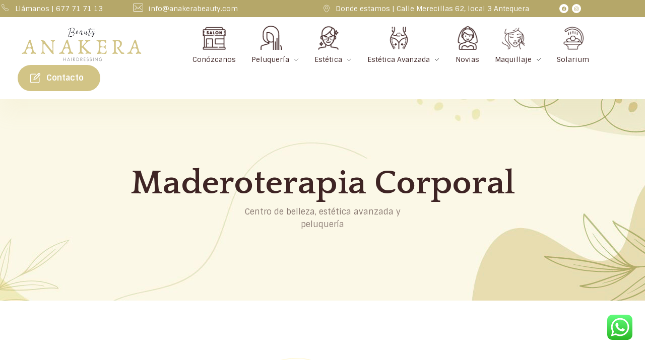

--- FILE ---
content_type: text/html; charset=UTF-8
request_url: https://anakerabeauty.com/estetica-avanzada/maderoterapia-corporal/
body_size: 36890
content:
<!DOCTYPE html>
<!--[if IE 9 ]>   <html class="no-js oldie ie9 ie" lang="es" > <![endif]-->
<!--[if (gt IE 9)|!(IE)]><!--> <html class="no-js" lang="es" > <!--<![endif]-->
<head>
        <meta charset="UTF-8" >
        <meta http-equiv="X-UA-Compatible" content="IE=edge">
        <!-- devices setting -->
        <meta name="viewport"   content="initial-scale=1,user-scalable=no,width=device-width">

<!-- outputs by wp_head -->
<title>Maderoterapia Corporal &#8211; AnakeraBeauty | Salón de belleza, Peluquería y estética en Antequera</title>
<meta name='robots' content='max-image-preview:large' />
<link rel='dns-prefetch' href='//fonts.googleapis.com' />
<link rel="alternate" type="application/rss+xml" title="AnakeraBeauty | Salón de belleza, Peluquería y estética en Antequera &raquo; Feed" href="https://anakerabeauty.com/feed/" />
<link rel="alternate" type="application/rss+xml" title="AnakeraBeauty | Salón de belleza, Peluquería y estética en Antequera &raquo; Feed de los comentarios" href="https://anakerabeauty.com/comments/feed/" />
<link rel="alternate" title="oEmbed (JSON)" type="application/json+oembed" href="https://anakerabeauty.com/wp-json/oembed/1.0/embed?url=https%3A%2F%2Fanakerabeauty.com%2Festetica-avanzada%2Fmaderoterapia-corporal%2F" />
<link rel="alternate" title="oEmbed (XML)" type="text/xml+oembed" href="https://anakerabeauty.com/wp-json/oembed/1.0/embed?url=https%3A%2F%2Fanakerabeauty.com%2Festetica-avanzada%2Fmaderoterapia-corporal%2F&#038;format=xml" />
<style id='wp-img-auto-sizes-contain-inline-css'>
img:is([sizes=auto i],[sizes^="auto," i]){contain-intrinsic-size:3000px 1500px}
/*# sourceURL=wp-img-auto-sizes-contain-inline-css */
</style>
<link rel='stylesheet' id='ht_ctc_main_css-css' href='https://anakerabeauty.com/wp-content/plugins/click-to-chat-for-whatsapp/new/inc/assets/css/main.css?ver=4.1' media='all' />
<style id='wp-emoji-styles-inline-css'>

	img.wp-smiley, img.emoji {
		display: inline !important;
		border: none !important;
		box-shadow: none !important;
		height: 1em !important;
		width: 1em !important;
		margin: 0 0.07em !important;
		vertical-align: -0.1em !important;
		background: none !important;
		padding: 0 !important;
	}
/*# sourceURL=wp-emoji-styles-inline-css */
</style>
<style id='classic-theme-styles-inline-css'>
/*! This file is auto-generated */
.wp-block-button__link{color:#fff;background-color:#32373c;border-radius:9999px;box-shadow:none;text-decoration:none;padding:calc(.667em + 2px) calc(1.333em + 2px);font-size:1.125em}.wp-block-file__button{background:#32373c;color:#fff;text-decoration:none}
/*# sourceURL=/wp-includes/css/classic-themes.min.css */
</style>
<link rel='stylesheet' id='contact-form-7-css' href='https://anakerabeauty.com/wp-content/plugins/contact-form-7/includes/css/styles.css?ver=5.9.3' media='all' />
<link rel='stylesheet' id='menu-image-css' href='https://anakerabeauty.com/wp-content/plugins/menu-image/includes/css/menu-image.css?ver=3.11' media='all' />
<link rel='stylesheet' id='dashicons-css' href='https://anakerabeauty.com/wp-includes/css/dashicons.min.css?ver=6.9' media='all' />
<link rel='stylesheet' id='wp-ulike-css' href='https://anakerabeauty.com/wp-content/plugins/wp-ulike/assets/css/wp-ulike.min.css?ver=4.7.0' media='all' />
<link rel='stylesheet' id='auxin-base-css' href='https://anakerabeauty.com/wp-content/themes/phlox-pro/css/base.css?ver=5.7.8' media='all' />
<link rel='stylesheet' id='auxin-front-icon-css' href='https://anakerabeauty.com/wp-content/themes/phlox-pro/css/auxin-icon.css?ver=5.7.8' media='all' />
<link rel='stylesheet' id='auxin-main-css' href='https://anakerabeauty.com/wp-content/themes/phlox-pro/css/main.css?ver=5.7.8' media='all' />
<link rel='stylesheet' id='elementor-icons-css' href='https://anakerabeauty.com/wp-content/plugins/elementor/assets/lib/eicons/css/elementor-icons.min.css?ver=5.29.0' media='all' />
<link rel='stylesheet' id='elementor-frontend-css' href='https://anakerabeauty.com/wp-content/plugins/elementor/assets/css/frontend-lite.min.css?ver=3.21.4' media='all' />
<link rel='stylesheet' id='swiper-css' href='https://anakerabeauty.com/wp-content/plugins/elementor/assets/lib/swiper/v8/css/swiper.min.css?ver=8.4.5' media='all' />
<link rel='stylesheet' id='elementor-post-102-css' href='https://anakerabeauty.com/wp-content/uploads/elementor/css/post-102.css?ver=1714748977' media='all' />
<link rel='stylesheet' id='auxin-elementor-base-css' href='https://anakerabeauty.com/wp-content/themes/phlox-pro/css/other/elementor.css?ver=5.7.8' media='all' />
<link rel='stylesheet' id='auxin-elementor-widgets-css' href='https://anakerabeauty.com/wp-content/plugins/auxin-elements/admin/assets/css/elementor-widgets.css?ver=2.10.3' media='all' />
<link rel='stylesheet' id='mediaelement-css' href='https://anakerabeauty.com/wp-includes/js/mediaelement/mediaelementplayer-legacy.min.css?ver=4.2.17' media='all' />
<link rel='stylesheet' id='wp-mediaelement-css' href='https://anakerabeauty.com/wp-includes/js/mediaelement/wp-mediaelement.min.css?ver=6.9' media='all' />
<link rel='stylesheet' id='font-awesome-5-all-css' href='https://anakerabeauty.com/wp-content/plugins/elementor/assets/lib/font-awesome/css/all.min.css?ver=3.21.4' media='all' />
<link rel='stylesheet' id='font-awesome-4-shim-css' href='https://anakerabeauty.com/wp-content/plugins/elementor/assets/lib/font-awesome/css/v4-shims.min.css?ver=3.21.4' media='all' />
<link rel='stylesheet' id='elementor-post-1076-css' href='https://anakerabeauty.com/wp-content/uploads/elementor/css/post-1076.css?ver=1714992111' media='all' />
<link rel='stylesheet' id='auxin-fonts-google-css' href='//fonts.googleapis.com/css?family=Sintony%3Aregular%2C700%7CQuattrocento%3Aregular%2C700&#038;ver=7.7' media='all' />
<link rel='stylesheet' id='auxin-custom-css' href='https://anakerabeauty.com/wp-content/uploads/phlox-pro/custom.css?ver=7.7' media='all' />
<link rel='stylesheet' id='auxin-go-pricing-css' href='https://anakerabeauty.com/wp-content/themes/phlox-pro/css/go-pricing.css?ver=5.7.8' media='all' />
<link rel='stylesheet' id='elementor-post-104-css' href='https://anakerabeauty.com/wp-content/uploads/elementor/css/post-104.css?ver=1714748978' media='all' />
<link rel='stylesheet' id='elementor-post-103-css' href='https://anakerabeauty.com/wp-content/uploads/elementor/css/post-103.css?ver=1714748978' media='all' />
<link rel='stylesheet' id='google-fonts-1-css' href='https://fonts.googleapis.com/css?family=Roboto%3A100%2C100italic%2C200%2C200italic%2C300%2C300italic%2C400%2C400italic%2C500%2C500italic%2C600%2C600italic%2C700%2C700italic%2C800%2C800italic%2C900%2C900italic%7CRoboto+Slab%3A100%2C100italic%2C200%2C200italic%2C300%2C300italic%2C400%2C400italic%2C500%2C500italic%2C600%2C600italic%2C700%2C700italic%2C800%2C800italic%2C900%2C900italic%7CQuattrocento%3A100%2C100italic%2C200%2C200italic%2C300%2C300italic%2C400%2C400italic%2C500%2C500italic%2C600%2C600italic%2C700%2C700italic%2C800%2C800italic%2C900%2C900italic%7CSintony%3A100%2C100italic%2C200%2C200italic%2C300%2C300italic%2C400%2C400italic%2C500%2C500italic%2C600%2C600italic%2C700%2C700italic%2C800%2C800italic%2C900%2C900italic&#038;display=auto&#038;ver=6.9' media='all' />
<link rel='stylesheet' id='elementor-icons-shared-0-css' href='https://anakerabeauty.com/wp-content/plugins/elementor/assets/lib/font-awesome/css/fontawesome.min.css?ver=5.15.3' media='all' />
<link rel='stylesheet' id='elementor-icons-fa-brands-css' href='https://anakerabeauty.com/wp-content/plugins/elementor/assets/lib/font-awesome/css/brands.min.css?ver=5.15.3' media='all' />
<link rel='stylesheet' id='elementor-icons-fa-solid-css' href='https://anakerabeauty.com/wp-content/plugins/elementor/assets/lib/font-awesome/css/solid.min.css?ver=5.15.3' media='all' />
<link rel="preconnect" href="https://fonts.gstatic.com/" crossorigin><script src="https://anakerabeauty.com/wp-includes/js/jquery/jquery.min.js?ver=3.7.1" id="jquery-core-js"></script>
<script src="https://anakerabeauty.com/wp-includes/js/jquery/jquery-migrate.min.js?ver=3.4.1" id="jquery-migrate-js"></script>
<script src="https://anakerabeauty.com/wp-content/plugins/auxin-pro-tools/admin/assets/js/elementor/widgets.js?ver=1.7.5" id="auxin-elementor-pro-widgets-js"></script>
<script src="https://anakerabeauty.com/wp-content/plugins/elementor/assets/lib/font-awesome/js/v4-shims.min.js?ver=3.21.4" id="font-awesome-4-shim-js"></script>
<script id="auxin-modernizr-js-extra">
var auxin = {"ajax_url":"https://anakerabeauty.com/wp-admin/admin-ajax.php","is_rtl":"","is_reponsive":"1","is_framed":"","frame_width":"20","wpml_lang":"en","uploadbaseurl":"https://anakerabeauty.com/wp-content/uploads","nonce":"18d0fdfb72"};
//# sourceURL=auxin-modernizr-js-extra
</script>
<script id="auxin-modernizr-js-before">
/* < ![CDATA[ */
function auxinNS(n){for(var e=n.split("."),a=window,i="",r=e.length,t=0;r>t;t++)"window"!=e[t]&&(i=e[t],a[i]=a[i]||{},a=a[i]);return a;}
/* ]]> */
//# sourceURL=auxin-modernizr-js-before
</script>
<script src="https://anakerabeauty.com/wp-content/themes/phlox-pro/js/solo/modernizr-custom.min.js?ver=5.7.8" id="auxin-modernizr-js"></script>
<link rel="https://api.w.org/" href="https://anakerabeauty.com/wp-json/" /><link rel="alternate" title="JSON" type="application/json" href="https://anakerabeauty.com/wp-json/wp/v2/pages/1076" /><link rel="EditURI" type="application/rsd+xml" title="RSD" href="https://anakerabeauty.com/xmlrpc.php?rsd" />
<meta name="generator" content="WordPress 6.9" />
<link rel="canonical" href="https://anakerabeauty.com/estetica-avanzada/maderoterapia-corporal/" />
<link rel='shortlink' href='https://anakerabeauty.com/?p=1076' />
    <meta name="title"       content="Maderoterapia Corporal" />
    <meta name="description" content="Maderoterapia Corporal Centro de belleza, estética avanzada y peluquería «Servicios de Estética en Antequera» ANAKERA BEAUTY Efectos reafirmantes y tonificantes Cuenta con efectos reafirmantes y tonificantes y activa la circulación sanguínea y linfática de la piel de tu cuerpo por lo que permite mejorar visiblemente el aspecto estético desde el primer tratamiento. Su éxito radica [&hellip;]" />
    <!-- Chrome, Firefox OS and Opera -->
<meta name="theme-color" content="#1bb0ce" />
<!-- Windows Phone -->
<meta name="msapplication-navbutton-color" content="#1bb0ce" />
<!-- iOS Safari -->
<meta name="apple-mobile-web-app-capable" content="yes">
<meta name="apple-mobile-web-app-status-bar-style" content="black-translucent">

<meta name="generator" content="Elementor 3.21.4; features: e_optimized_assets_loading, e_optimized_css_loading, additional_custom_breakpoints; settings: css_print_method-external, google_font-enabled, font_display-auto">
<style>.recentcomments a{display:inline !important;padding:0 !important;margin:0 !important;}</style><link rel="icon" href="https://anakerabeauty.com/wp-content/uploads/2022/08/cropped-favicon-32x32.png" sizes="32x32" />
<link rel="icon" href="https://anakerabeauty.com/wp-content/uploads/2022/08/cropped-favicon-192x192.png" sizes="192x192" />
<link rel="apple-touch-icon" href="https://anakerabeauty.com/wp-content/uploads/2022/08/cropped-favicon-180x180.png" />
<meta name="msapplication-TileImage" content="https://anakerabeauty.com/wp-content/uploads/2022/08/cropped-favicon-270x270.png" />
		<style id="wp-custom-css">
			.aux-elementor-header.aux-sticky .aux-wrapper {
	border-bottom:none;
}
.aux-elementor-header.aux-sticky{
	box-shadow:none;
}
.single-post .aux-fold{
   max-width:100%!important;
	padding:0;
}
.single-post .aux-primary {
    padding-top: 100px;
}
.single-post .hentry{	
	max-width:870px;
	margin: 0 auto;
	padding-left:35px;
	padding-right:35px;
}

.single-post .entry-media img{
	border-radius:30px;
}
.single-post .entry-media {
  	margin-bottom:30px;
}

@media only screen and (min-width:768px){
	.single-post .hentry.aux-medium-context .entry-header,.single-post .hentry.aux-medium-context .entry-info,.single-post .hentry.aux-medium-context .entry-content{
	margin-left:0;
	margin-right:0;
} 
}
.single-post .entry-main{
	margin-bottom:50px;
	display:flex;
	flex-direction:column
}
.single-post .entry-meta{
	border-bottom:none!important;
	padding-top:20px!important;
	padding-bottom:20px!important;
	
}

.single-post .aux-single-post-share span::after{
	content: "share";
	font-size:16px;
	text-decoration:none!important;
	color:#6A6A6A;
	padding-left:9px;
		
	}
.single-post .aux-single-post-share span:hover::after{
	color:var(--e-global-color-secondary);
	}
.single-post .aux-single-post-share span::before {
    
	transition:all 300ms ease-out;
}
.single-post .entry-title{
	text-align:center;
	}

.single-post .entry-content h3{
	font-size:24px;
	font-family:'Quattrocento';
	margin-top:50px;
	line-height:1.4em;
	font-weight:700;
}

.single-post .hentry .entry-info .entry-edit{
	display:none
}


@media only screen and (max-width:767px){
	  .single-post .hentry .entry-meta,.single-post .comment-respond{
      width:100% ;
    	
}
	
}
.single-post #respond{
	margin:0 auto;
	padding-left:35px;
	padding-right:35px;
	padding-bottom:150px;

}
.single-post #respond .comment-reply-title,.single-post #respond form{
		max-width:800px;
	  margin: 0 auto;
}

.single-post #commentform input[type="submit"]{
		background-color: var( --e-global-color-accent );
	border-radius:47px;	
	margin-bottom:80px;
	min-height: 21px;
	padding:18px 40px 18px 40px;
	margin-right:0px;
	margin-top:10px!important;
	margin-bottom:0;

}
.single-post #commentform input[type="submit"]:hover{
	background-color: var( --e-global-color-secondary );
	}

.single-post #commentform textarea{
	    border-radius: 20px;
    border:none;
	background-color:#F4F3F3;
	margin-bottom:20px;
	padding-left:20px;
	min-height:155px!important;
	height:155px;
		
}
.single-post #commentform input[type=text],.single-post  #commentform input[type=email],.single-post  #commentform input[type=url]{
 background-color: var( --e-global-color-150cb7e );
    border-radius: 54px;
  	background-color:#F4F3F3;
	margin-bottom:20px;
	min-height:43px;
	padding-left:20px;
	width:100%;
	border:none;
	
}
.single-post #commentform input[type=text]::placeholder,.single-post  #commentform input[type=email]::placeholder,.single-post  #commentform input[type=url]::placeholder,.single-post  #commentform textarea::placeholder{
	font-style:normal;
}

.single-post #commentform .aux-form-cookies-consent {	
	display:none;
}

.single-post .comment-form .comment-notes{
	display:none;
}
.single-post #respond .comment-reply-title{
	margin-bottom:40px;
}
.single-post .form-submit {
    margin-left: auto;
}
.single-post .hentry footer.entry-meta .entry-tax a:hover,.single-post .hentry .entry-info .entry-tax a:hover{
	color:var( --e-global-color-text );
}

@media only screen and (max-width:550px){
	.single-post	.comment-form{
		display:block;
	}
	.single-post input[type="submit"]{
		width:100%;
	}
	
}
.single-post .aux-comments{
	margin-bottom:0;
max-width:870px;
	padding-left:35px;
	padding-right:35px;
		margin:0 auto;
}
.single-post .aux-commentlist{
	
	margin-bottom:0!important;
}
.single-post .comments-title{
		margin:0px 0px 40px 0px;
	color:var( --e-global-color-text );
}
.single-post .comments-title:before{
	content:"";
	width:calc(100% + -140px);
	height:1px;
	position:absolute;
	background-color:#6A6A6A;
	top:50%;
	right:0;
	
}
.single-post .aux-commentlist li:last-child{
	margin-bottom:0;
}
.single-post .aux-commentlist .avatar {
	border-radius:50px;
	width:48px;
	height:48px;
	border:none;
	border-radius:5px
}
.single-post .aux-commentlist .comment .comment-body{
	margin-left:66px;
	margin-top:5px;
}
.single-post .aux-commentlist .comment .comment-author{
	margin-left:66px!important;
}
.single-post .aux-commentlist .children{
	margin-left:66px;
}
.single-post .comment-reply-nav{
	margin-left:66px!important;
}
.single-post .comment-reply-nav a{
	font-size:14px!important;
	font-weight:normal!important;	
  color:#878787!important;
}

.single-post .aux-commentlist.skin-arrow-links .children li{
	padding-left:0;

}
.single-post .aux-commentlist .comment{
	margin-bottom:20px
}


@media only screen and (max-width:320px){

	.single-post .comment .comment-body{
		margin-left:0px!important;
		margin-top:30px;
	}
	.single-post .aux-commentlist .children {
		margin-left:20px!important;
	
	}

	.single-post .comment .comment-reply-nav{
		margin-left:0px;
		margin-bottom:30px;
			}
}

.single-post .children .comment-reply-nav{

}

@media only screen and (max-width:767px){
	.single-post .entry-header,.single-post .entry-info,.single-post .entry-content{
		margin-left:0!important;
		margin-right:0!important;
	}
}
.single-post .comment .wpulike{
	display:none;
}

@media only screen and (max-width:414px){
	.aux-elementor-header.aux-sticky{
		top:0!important;
	}
.single-post .aux-primary {
    padding-top: 50px;
}
	.single-post #respond {
   padding-bottom: 80px;
}
}
		</style>
		<!-- end wp_head -->
<style id='global-styles-inline-css'>
:root{--wp--preset--aspect-ratio--square: 1;--wp--preset--aspect-ratio--4-3: 4/3;--wp--preset--aspect-ratio--3-4: 3/4;--wp--preset--aspect-ratio--3-2: 3/2;--wp--preset--aspect-ratio--2-3: 2/3;--wp--preset--aspect-ratio--16-9: 16/9;--wp--preset--aspect-ratio--9-16: 9/16;--wp--preset--color--black: #000000;--wp--preset--color--cyan-bluish-gray: #abb8c3;--wp--preset--color--white: #ffffff;--wp--preset--color--pale-pink: #f78da7;--wp--preset--color--vivid-red: #cf2e2e;--wp--preset--color--luminous-vivid-orange: #ff6900;--wp--preset--color--luminous-vivid-amber: #fcb900;--wp--preset--color--light-green-cyan: #7bdcb5;--wp--preset--color--vivid-green-cyan: #00d084;--wp--preset--color--pale-cyan-blue: #8ed1fc;--wp--preset--color--vivid-cyan-blue: #0693e3;--wp--preset--color--vivid-purple: #9b51e0;--wp--preset--gradient--vivid-cyan-blue-to-vivid-purple: linear-gradient(135deg,rgb(6,147,227) 0%,rgb(155,81,224) 100%);--wp--preset--gradient--light-green-cyan-to-vivid-green-cyan: linear-gradient(135deg,rgb(122,220,180) 0%,rgb(0,208,130) 100%);--wp--preset--gradient--luminous-vivid-amber-to-luminous-vivid-orange: linear-gradient(135deg,rgb(252,185,0) 0%,rgb(255,105,0) 100%);--wp--preset--gradient--luminous-vivid-orange-to-vivid-red: linear-gradient(135deg,rgb(255,105,0) 0%,rgb(207,46,46) 100%);--wp--preset--gradient--very-light-gray-to-cyan-bluish-gray: linear-gradient(135deg,rgb(238,238,238) 0%,rgb(169,184,195) 100%);--wp--preset--gradient--cool-to-warm-spectrum: linear-gradient(135deg,rgb(74,234,220) 0%,rgb(151,120,209) 20%,rgb(207,42,186) 40%,rgb(238,44,130) 60%,rgb(251,105,98) 80%,rgb(254,248,76) 100%);--wp--preset--gradient--blush-light-purple: linear-gradient(135deg,rgb(255,206,236) 0%,rgb(152,150,240) 100%);--wp--preset--gradient--blush-bordeaux: linear-gradient(135deg,rgb(254,205,165) 0%,rgb(254,45,45) 50%,rgb(107,0,62) 100%);--wp--preset--gradient--luminous-dusk: linear-gradient(135deg,rgb(255,203,112) 0%,rgb(199,81,192) 50%,rgb(65,88,208) 100%);--wp--preset--gradient--pale-ocean: linear-gradient(135deg,rgb(255,245,203) 0%,rgb(182,227,212) 50%,rgb(51,167,181) 100%);--wp--preset--gradient--electric-grass: linear-gradient(135deg,rgb(202,248,128) 0%,rgb(113,206,126) 100%);--wp--preset--gradient--midnight: linear-gradient(135deg,rgb(2,3,129) 0%,rgb(40,116,252) 100%);--wp--preset--font-size--small: 13px;--wp--preset--font-size--medium: 20px;--wp--preset--font-size--large: 36px;--wp--preset--font-size--x-large: 42px;--wp--preset--spacing--20: 0.44rem;--wp--preset--spacing--30: 0.67rem;--wp--preset--spacing--40: 1rem;--wp--preset--spacing--50: 1.5rem;--wp--preset--spacing--60: 2.25rem;--wp--preset--spacing--70: 3.38rem;--wp--preset--spacing--80: 5.06rem;--wp--preset--shadow--natural: 6px 6px 9px rgba(0, 0, 0, 0.2);--wp--preset--shadow--deep: 12px 12px 50px rgba(0, 0, 0, 0.4);--wp--preset--shadow--sharp: 6px 6px 0px rgba(0, 0, 0, 0.2);--wp--preset--shadow--outlined: 6px 6px 0px -3px rgb(255, 255, 255), 6px 6px rgb(0, 0, 0);--wp--preset--shadow--crisp: 6px 6px 0px rgb(0, 0, 0);}:where(.is-layout-flex){gap: 0.5em;}:where(.is-layout-grid){gap: 0.5em;}body .is-layout-flex{display: flex;}.is-layout-flex{flex-wrap: wrap;align-items: center;}.is-layout-flex > :is(*, div){margin: 0;}body .is-layout-grid{display: grid;}.is-layout-grid > :is(*, div){margin: 0;}:where(.wp-block-columns.is-layout-flex){gap: 2em;}:where(.wp-block-columns.is-layout-grid){gap: 2em;}:where(.wp-block-post-template.is-layout-flex){gap: 1.25em;}:where(.wp-block-post-template.is-layout-grid){gap: 1.25em;}.has-black-color{color: var(--wp--preset--color--black) !important;}.has-cyan-bluish-gray-color{color: var(--wp--preset--color--cyan-bluish-gray) !important;}.has-white-color{color: var(--wp--preset--color--white) !important;}.has-pale-pink-color{color: var(--wp--preset--color--pale-pink) !important;}.has-vivid-red-color{color: var(--wp--preset--color--vivid-red) !important;}.has-luminous-vivid-orange-color{color: var(--wp--preset--color--luminous-vivid-orange) !important;}.has-luminous-vivid-amber-color{color: var(--wp--preset--color--luminous-vivid-amber) !important;}.has-light-green-cyan-color{color: var(--wp--preset--color--light-green-cyan) !important;}.has-vivid-green-cyan-color{color: var(--wp--preset--color--vivid-green-cyan) !important;}.has-pale-cyan-blue-color{color: var(--wp--preset--color--pale-cyan-blue) !important;}.has-vivid-cyan-blue-color{color: var(--wp--preset--color--vivid-cyan-blue) !important;}.has-vivid-purple-color{color: var(--wp--preset--color--vivid-purple) !important;}.has-black-background-color{background-color: var(--wp--preset--color--black) !important;}.has-cyan-bluish-gray-background-color{background-color: var(--wp--preset--color--cyan-bluish-gray) !important;}.has-white-background-color{background-color: var(--wp--preset--color--white) !important;}.has-pale-pink-background-color{background-color: var(--wp--preset--color--pale-pink) !important;}.has-vivid-red-background-color{background-color: var(--wp--preset--color--vivid-red) !important;}.has-luminous-vivid-orange-background-color{background-color: var(--wp--preset--color--luminous-vivid-orange) !important;}.has-luminous-vivid-amber-background-color{background-color: var(--wp--preset--color--luminous-vivid-amber) !important;}.has-light-green-cyan-background-color{background-color: var(--wp--preset--color--light-green-cyan) !important;}.has-vivid-green-cyan-background-color{background-color: var(--wp--preset--color--vivid-green-cyan) !important;}.has-pale-cyan-blue-background-color{background-color: var(--wp--preset--color--pale-cyan-blue) !important;}.has-vivid-cyan-blue-background-color{background-color: var(--wp--preset--color--vivid-cyan-blue) !important;}.has-vivid-purple-background-color{background-color: var(--wp--preset--color--vivid-purple) !important;}.has-black-border-color{border-color: var(--wp--preset--color--black) !important;}.has-cyan-bluish-gray-border-color{border-color: var(--wp--preset--color--cyan-bluish-gray) !important;}.has-white-border-color{border-color: var(--wp--preset--color--white) !important;}.has-pale-pink-border-color{border-color: var(--wp--preset--color--pale-pink) !important;}.has-vivid-red-border-color{border-color: var(--wp--preset--color--vivid-red) !important;}.has-luminous-vivid-orange-border-color{border-color: var(--wp--preset--color--luminous-vivid-orange) !important;}.has-luminous-vivid-amber-border-color{border-color: var(--wp--preset--color--luminous-vivid-amber) !important;}.has-light-green-cyan-border-color{border-color: var(--wp--preset--color--light-green-cyan) !important;}.has-vivid-green-cyan-border-color{border-color: var(--wp--preset--color--vivid-green-cyan) !important;}.has-pale-cyan-blue-border-color{border-color: var(--wp--preset--color--pale-cyan-blue) !important;}.has-vivid-cyan-blue-border-color{border-color: var(--wp--preset--color--vivid-cyan-blue) !important;}.has-vivid-purple-border-color{border-color: var(--wp--preset--color--vivid-purple) !important;}.has-vivid-cyan-blue-to-vivid-purple-gradient-background{background: var(--wp--preset--gradient--vivid-cyan-blue-to-vivid-purple) !important;}.has-light-green-cyan-to-vivid-green-cyan-gradient-background{background: var(--wp--preset--gradient--light-green-cyan-to-vivid-green-cyan) !important;}.has-luminous-vivid-amber-to-luminous-vivid-orange-gradient-background{background: var(--wp--preset--gradient--luminous-vivid-amber-to-luminous-vivid-orange) !important;}.has-luminous-vivid-orange-to-vivid-red-gradient-background{background: var(--wp--preset--gradient--luminous-vivid-orange-to-vivid-red) !important;}.has-very-light-gray-to-cyan-bluish-gray-gradient-background{background: var(--wp--preset--gradient--very-light-gray-to-cyan-bluish-gray) !important;}.has-cool-to-warm-spectrum-gradient-background{background: var(--wp--preset--gradient--cool-to-warm-spectrum) !important;}.has-blush-light-purple-gradient-background{background: var(--wp--preset--gradient--blush-light-purple) !important;}.has-blush-bordeaux-gradient-background{background: var(--wp--preset--gradient--blush-bordeaux) !important;}.has-luminous-dusk-gradient-background{background: var(--wp--preset--gradient--luminous-dusk) !important;}.has-pale-ocean-gradient-background{background: var(--wp--preset--gradient--pale-ocean) !important;}.has-electric-grass-gradient-background{background: var(--wp--preset--gradient--electric-grass) !important;}.has-midnight-gradient-background{background: var(--wp--preset--gradient--midnight) !important;}.has-small-font-size{font-size: var(--wp--preset--font-size--small) !important;}.has-medium-font-size{font-size: var(--wp--preset--font-size--medium) !important;}.has-large-font-size{font-size: var(--wp--preset--font-size--large) !important;}.has-x-large-font-size{font-size: var(--wp--preset--font-size--x-large) !important;}
/*# sourceURL=global-styles-inline-css */
</style>
<link rel='stylesheet' id='e-animations-css' href='https://anakerabeauty.com/wp-content/plugins/elementor/assets/lib/animations/animations.min.css?ver=3.21.4' media='all' />
</head>


<body class="wp-singular page-template-default page page-id-1076 page-child parent-pageid-948 wp-custom-logo wp-theme-phlox-pro auxin-pro elementor-default elementor-kit-102 elementor-page elementor-page-1076 phlox-pro aux-dom-unready aux-full-width aux-resp aux-s-fhd  aux-page-animation-off _auxels"  data-framed="">


<div id="inner-body">

    <header class="aux-elementor-header" id="site-elementor-header" itemscope="itemscope" itemtype="https://schema.org/WPHeader" data-sticky-height=""  >
        <div class="aux-wrapper">
            <div class="aux-header aux-header-elements-wrapper">
            		<div data-elementor-type="header" data-elementor-id="104" class="elementor elementor-104">
						<section class="elementor-section elementor-top-section elementor-element elementor-element-89855b5 elementor-hidden-mobile elementor-section-boxed elementor-section-height-default elementor-section-height-default" data-id="89855b5" data-element_type="section" data-settings="{&quot;background_background&quot;:&quot;classic&quot;}">
							<div class="elementor-background-overlay"></div>
							<div class="elementor-container elementor-column-gap-default">
					<div class="aux-parallax-section elementor-column elementor-col-50 elementor-top-column elementor-element elementor-element-c55da05" data-id="c55da05" data-element_type="column">
			<div class="elementor-widget-wrap elementor-element-populated">
						<div class="elementor-element elementor-element-beab471 elementor-widget__width-auto elementor-hidden-mobile aux-appear-watch-animation aux-fade-in-right-1 elementor-widget elementor-widget-aux_text" data-id="beab471" data-element_type="widget" data-widget_type="aux_text.default">
				<div class="elementor-widget-container">
			<section class="widget-container aux-widget-text aux-parent-aude7873f1">        <div class="aux-widget-advanced-text aux-wrap-style-simple aux-ico-pos-left aux-text-left aux-text-resp- aux-text-color-dark aux-text-widget-bg-center  aux-text-padding-fix " >
        
                            <div class="aux-text-widget-header "  >
                        <div class="aux-ico-box aux-ico-large aux-ico-shape-circle aux-ico-clear ">
                                                            <span class="aux-ico auxicon auxicon-ios-telephone-outline" > </span>
                                                    </div>
                </div>
            
            <div class="aux-text-inner aux-text-widget-content">
                                <div class="widget-content">
                                        <p><span style="color: #ffffff;"><a style="color: #ffffff;" href="tel:677717113">Llámanos | 677 71 71 13</a></span></p>                </div>
                            </div>
        </div>
                    <div class="aux-text-widget-footer">
                <div class="aux-border-shape-none ">
                                </div>
            </div>
        
</section><!-- widget-container -->		</div>
				</div>
				<div class="elementor-element elementor-element-37122b9 elementor-widget__width-auto elementor-hidden-mobile aux-appear-watch-animation aux-fade-in-right-1 elementor-widget elementor-widget-aux_text" data-id="37122b9" data-element_type="widget" data-widget_type="aux_text.default">
				<div class="elementor-widget-container">
			<section class="widget-container aux-widget-text aux-parent-au9c7a341e">        <div class="aux-widget-advanced-text aux-wrap-style-simple aux-ico-pos-left aux-text-left aux-text-resp- aux-text-color-dark aux-text-widget-bg-center  aux-text-padding-fix " >
        
                            <div class="aux-text-widget-header "  >
                        <div class="aux-ico-box aux-ico-large aux-ico-shape-circle aux-ico-clear ">
                                                            <span class="aux-ico auxicon auxicon-mail" > </span>
                                                    </div>
                </div>
            
            <div class="aux-text-inner aux-text-widget-content">
                                <div class="widget-content">
                                        <p><span style="color: #ffffff;"><a style="color: #ffffff;" href="mailto:info@anakerabeauty.com">info@anakerabeauty.com</a></span></p>                </div>
                            </div>
        </div>
                    <div class="aux-text-widget-footer">
                <div class="aux-border-shape-none ">
                                </div>
            </div>
        
</section><!-- widget-container -->		</div>
				</div>
					</div>
		</div>
				<div class="aux-parallax-section elementor-column elementor-col-50 elementor-top-column elementor-element elementor-element-6fde62e" data-id="6fde62e" data-element_type="column">
			<div class="elementor-widget-wrap elementor-element-populated">
						<div class="elementor-element elementor-element-9be705f elementor-widget__width-auto elementor-hidden-mobile aux-appear-watch-animation aux-fade-in-right-1 elementor-widget elementor-widget-aux_text" data-id="9be705f" data-element_type="widget" data-widget_type="aux_text.default">
				<div class="elementor-widget-container">
			<section class="widget-container aux-widget-text aux-parent-aub2e2d7d0">        <div class="aux-widget-advanced-text aux-wrap-style-simple aux-ico-pos-left aux-text-left aux-text-resp- aux-text-color-dark aux-text-widget-bg-center  aux-text-padding-fix " >
        
                            <div class="aux-text-widget-header "  >
                        <div class="aux-ico-box aux-ico-large aux-ico-shape-circle aux-ico-clear ">
                                                            <span class="aux-ico auxicon auxicon-location-pin" > </span>
                                                    </div>
                </div>
            
            <div class="aux-text-inner aux-text-widget-content">
                                <div class="widget-content">
                                        <p>Donde estamos | <span style="font-weight: 400;">Calle Merecillas 62, local 3 Antequera</span></p>                </div>
                            </div>
        </div>
                    <div class="aux-text-widget-footer">
                <div class="aux-border-shape-none ">
                                </div>
            </div>
        
</section><!-- widget-container -->		</div>
				</div>
				<div class="elementor-element elementor-element-5d3f365 elementor-widget__width-auto elementor-shape-rounded elementor-grid-0 e-grid-align-center elementor-widget elementor-widget-social-icons" data-id="5d3f365" data-element_type="widget" data-widget_type="social-icons.default">
				<div class="elementor-widget-container">
			<style>/*! elementor - v3.21.0 - 30-04-2024 */
.elementor-widget-social-icons.elementor-grid-0 .elementor-widget-container,.elementor-widget-social-icons.elementor-grid-mobile-0 .elementor-widget-container,.elementor-widget-social-icons.elementor-grid-tablet-0 .elementor-widget-container{line-height:1;font-size:0}.elementor-widget-social-icons:not(.elementor-grid-0):not(.elementor-grid-tablet-0):not(.elementor-grid-mobile-0) .elementor-grid{display:inline-grid}.elementor-widget-social-icons .elementor-grid{grid-column-gap:var(--grid-column-gap,5px);grid-row-gap:var(--grid-row-gap,5px);grid-template-columns:var(--grid-template-columns);justify-content:var(--justify-content,center);justify-items:var(--justify-content,center)}.elementor-icon.elementor-social-icon{font-size:var(--icon-size,25px);line-height:var(--icon-size,25px);width:calc(var(--icon-size, 25px) + 2 * var(--icon-padding, .5em));height:calc(var(--icon-size, 25px) + 2 * var(--icon-padding, .5em))}.elementor-social-icon{--e-social-icon-icon-color:#fff;display:inline-flex;background-color:#69727d;align-items:center;justify-content:center;text-align:center;cursor:pointer}.elementor-social-icon i{color:var(--e-social-icon-icon-color)}.elementor-social-icon svg{fill:var(--e-social-icon-icon-color)}.elementor-social-icon:last-child{margin:0}.elementor-social-icon:hover{opacity:.9;color:#fff}.elementor-social-icon-android{background-color:#a4c639}.elementor-social-icon-apple{background-color:#999}.elementor-social-icon-behance{background-color:#1769ff}.elementor-social-icon-bitbucket{background-color:#205081}.elementor-social-icon-codepen{background-color:#000}.elementor-social-icon-delicious{background-color:#39f}.elementor-social-icon-deviantart{background-color:#05cc47}.elementor-social-icon-digg{background-color:#005be2}.elementor-social-icon-dribbble{background-color:#ea4c89}.elementor-social-icon-elementor{background-color:#d30c5c}.elementor-social-icon-envelope{background-color:#ea4335}.elementor-social-icon-facebook,.elementor-social-icon-facebook-f{background-color:#3b5998}.elementor-social-icon-flickr{background-color:#0063dc}.elementor-social-icon-foursquare{background-color:#2d5be3}.elementor-social-icon-free-code-camp,.elementor-social-icon-freecodecamp{background-color:#006400}.elementor-social-icon-github{background-color:#333}.elementor-social-icon-gitlab{background-color:#e24329}.elementor-social-icon-globe{background-color:#69727d}.elementor-social-icon-google-plus,.elementor-social-icon-google-plus-g{background-color:#dd4b39}.elementor-social-icon-houzz{background-color:#7ac142}.elementor-social-icon-instagram{background-color:#262626}.elementor-social-icon-jsfiddle{background-color:#487aa2}.elementor-social-icon-link{background-color:#818a91}.elementor-social-icon-linkedin,.elementor-social-icon-linkedin-in{background-color:#0077b5}.elementor-social-icon-medium{background-color:#00ab6b}.elementor-social-icon-meetup{background-color:#ec1c40}.elementor-social-icon-mixcloud{background-color:#273a4b}.elementor-social-icon-odnoklassniki{background-color:#f4731c}.elementor-social-icon-pinterest{background-color:#bd081c}.elementor-social-icon-product-hunt{background-color:#da552f}.elementor-social-icon-reddit{background-color:#ff4500}.elementor-social-icon-rss{background-color:#f26522}.elementor-social-icon-shopping-cart{background-color:#4caf50}.elementor-social-icon-skype{background-color:#00aff0}.elementor-social-icon-slideshare{background-color:#0077b5}.elementor-social-icon-snapchat{background-color:#fffc00}.elementor-social-icon-soundcloud{background-color:#f80}.elementor-social-icon-spotify{background-color:#2ebd59}.elementor-social-icon-stack-overflow{background-color:#fe7a15}.elementor-social-icon-steam{background-color:#00adee}.elementor-social-icon-stumbleupon{background-color:#eb4924}.elementor-social-icon-telegram{background-color:#2ca5e0}.elementor-social-icon-threads{background-color:#000}.elementor-social-icon-thumb-tack{background-color:#1aa1d8}.elementor-social-icon-tripadvisor{background-color:#589442}.elementor-social-icon-tumblr{background-color:#35465c}.elementor-social-icon-twitch{background-color:#6441a5}.elementor-social-icon-twitter{background-color:#1da1f2}.elementor-social-icon-viber{background-color:#665cac}.elementor-social-icon-vimeo{background-color:#1ab7ea}.elementor-social-icon-vk{background-color:#45668e}.elementor-social-icon-weibo{background-color:#dd2430}.elementor-social-icon-weixin{background-color:#31a918}.elementor-social-icon-whatsapp{background-color:#25d366}.elementor-social-icon-wordpress{background-color:#21759b}.elementor-social-icon-x-twitter{background-color:#000}.elementor-social-icon-xing{background-color:#026466}.elementor-social-icon-yelp{background-color:#af0606}.elementor-social-icon-youtube{background-color:#cd201f}.elementor-social-icon-500px{background-color:#0099e5}.elementor-shape-rounded .elementor-icon.elementor-social-icon{border-radius:10%}.elementor-shape-circle .elementor-icon.elementor-social-icon{border-radius:50%}</style>		<div class="elementor-social-icons-wrapper elementor-grid">
							<span class="elementor-grid-item">
					<a class="elementor-icon elementor-social-icon elementor-social-icon-facebook elementor-repeater-item-7c7fd01" href="https://www.facebook.com/people/Anakera-Antequera/100074384731316/?_rdr" target="_blank">
						<span class="elementor-screen-only">Facebook</span>
						<i class="fab fa-facebook"></i>					</a>
				</span>
							<span class="elementor-grid-item">
					<a class="elementor-icon elementor-social-icon elementor-social-icon-instagram elementor-repeater-item-8262154" href="https://www.instagram.com/anakenapeluqueria/?hl=es" target="_blank">
						<span class="elementor-screen-only">Instagram</span>
						<i class="fab fa-instagram"></i>					</a>
				</span>
					</div>
				</div>
				</div>
					</div>
		</div>
					</div>
		</section>
				<section class="elementor-section elementor-top-section elementor-element elementor-element-939df0d elementor-section-content-middle elementor-hidden-desktop elementor-hidden-tablet elementor-hidden-mobile elementor-section-boxed elementor-section-height-default elementor-section-height-default" data-id="939df0d" data-element_type="section">
						<div class="elementor-container elementor-column-gap-no">
					<div class="aux-parallax-section elementor-column elementor-col-100 elementor-top-column elementor-element elementor-element-59de472" data-id="59de472" data-element_type="column">
			<div class="elementor-widget-wrap elementor-element-populated">
						<section class="elementor-section elementor-inner-section elementor-element elementor-element-19884b8 elementor-section-boxed elementor-section-height-default elementor-section-height-default" data-id="19884b8" data-element_type="section" data-settings="{&quot;background_background&quot;:&quot;classic&quot;}">
						<div class="elementor-container elementor-column-gap-no">
					<div class="aux-parallax-section elementor-column elementor-col-100 elementor-inner-column elementor-element elementor-element-8846c20" data-id="8846c20" data-element_type="column">
			<div class="elementor-widget-wrap elementor-element-populated">
						<div class="elementor-element elementor-element-fc04af3 elementor-widget__width-initial elementor-widget elementor-widget-image" data-id="fc04af3" data-element_type="widget" data-widget_type="image.default">
				<div class="elementor-widget-container">
			<style>/*! elementor - v3.21.0 - 30-04-2024 */
.elementor-widget-image{text-align:center}.elementor-widget-image a{display:inline-block}.elementor-widget-image a img[src$=".svg"]{width:48px}.elementor-widget-image img{vertical-align:middle;display:inline-block}</style>										<img width="500" height="155" src="https://anakerabeauty.com/wp-content/uploads/2021/10/logo.png" class="attachment-full size-full wp-image-119" alt="" />													</div>
				</div>
				<div class="elementor-element elementor-element-11a3e1f elementor-widget__width-initial aux-appear-watch-animation aux-fade-in-right-1 elementor-widget elementor-widget-aux_menu_box" data-id="11a3e1f" data-element_type="widget" data-widget_type="aux_menu_box.default">
				<div class="elementor-widget-container">
			<div class="aux-elementor-header-menu aux-nav-menu-element aux-nav-menu-element-11a3e1f"><div class="aux-burger-box" data-target-panel="overlay" data-target-content=".elementor-element-11a3e1f .aux-master-menu"><div class="aux-burger aux-regular-small"><span class="mid-line"></span></div></div><!-- start master menu -->
<nav id="master-menu-elementor-11a3e1f" class="menu-header-menu-container">

	<ul id="menu-header-menu" class="aux-master-menu aux-no-js aux-skin-classic aux-with-indicator aux-horizontal" data-type="horizontal"  data-switch-type="toggle" data-switch-parent=".elementor-element-11a3e1f .aux-fs-popup .aux-fs-menu" data-switch-width="1200"  >
		<!-- start single menu -->
		<li id="menu-item-764" class="menu-item menu-item-type-post_type menu-item-object-page menu-item-764 aux-menu-depth-0 aux-menu-root-1 aux-menu-item">
			<a href="https://anakerabeauty.com/sobre-nosotros/" class="aux-item-content menu-image-title-below menu-image-hovered">
				<span class="aux-menu-label"><span class='menu-image-hover-wrapper'><img width="48" height="48" src="https://anakerabeauty.com/wp-content/uploads/2022/07/salon_Mesa-de-trabajo-1-copia-9-48x48.png" class="menu-image menu-image-title-below" alt="" decoding="async" /><img width="48" height="48" src="https://anakerabeauty.com/wp-content/uploads/2022/07/salon_Mesa-de-trabajo-1-copia-8-48x48.png" class="hovered-image menu-image-title-below" alt="" style="margin-left: -48px;" decoding="async" /></span><span class="menu-image-title-below menu-image-title">Conózcanos</span></span>
			</a>
		</li>
		<!-- end single menu -->

		<!-- start megamenu -->
		<li id="menu-item-763" class="menu-item menu-item-type-post_type menu-item-object-page menu-item-has-children menu-item-763 aux-menu-depth-0 aux-fullwidth-sub aux-menu-root-2 aux-menu-item">
			<a href="https://anakerabeauty.com/peluqueria/" class="aux-item-content menu-image-title-below menu-image-hovered">
				<span class="aux-menu-label"><span class='menu-image-hover-wrapper'><img width="48" height="48" src="https://anakerabeauty.com/wp-content/uploads/2022/07/Peluok_Mesa-de-trabajo-1-48x48.png" class="menu-image menu-image-title-below" alt="" decoding="async" /><img width="48" height="48" src="https://anakerabeauty.com/wp-content/uploads/2022/07/peluqueria_Mesa-de-trabajo-1-copia-48x48.png" class="hovered-image menu-image-title-below" alt="" style="margin-left: -48px;" decoding="async" /></span><span class="menu-image-title-below menu-image-title">Peluquería</span></span>
			</a>

		<ul class="sub-menu aux-submenu aux-megamenu">
			<!-- start mega row -->
			<li class="aux-menu-row">

			<!-- start mega column container -->
			<ul class="aux-menu-columns">

			<!-- start mega column -->
			<li id="menu-item-773" class="menu-item menu-item-type-post_type menu-item-object-page menu-item-has-children menu-item-773 aux-menu-depth-1 aux-menu-column aux-menu-list aux-col-1-3">
				<a href="https://anakerabeauty.com/peluqueria/color-tinte/" class="aux-item-content">
					<span class="aux-menu-label">COLORACIÓN</span>
				</a>

			<ul class="sub-menu aux-menu-list-container">
				<li id="menu-item-777" class="menu-item menu-item-type-post_type menu-item-object-page menu-item-777 aux-menu-depth-2 aux-menu-item aux-menu-list-item">
					<a href="https://anakerabeauty.com/peluqueria/color-tinte/mechas-completas/" class="aux-item-content">
						<span class="aux-menu-label">Mechas completas</span>
					</a>
				</li>
				<li id="menu-item-776" class="menu-item menu-item-type-post_type menu-item-object-page menu-item-776 aux-menu-depth-2 aux-menu-item aux-menu-list-item">
					<a href="https://anakerabeauty.com/peluqueria/color-tinte/baby-lights/" class="aux-item-content">
						<span class="aux-menu-label">Baby Lights</span>
					</a>
				</li>
				<li id="menu-item-775" class="menu-item menu-item-type-post_type menu-item-object-page menu-item-775 aux-menu-depth-2 aux-menu-item aux-menu-list-item">
					<a href="https://anakerabeauty.com/peluqueria/color-tinte/balayage/" class="aux-item-content">
						<span class="aux-menu-label">Balayage</span>
					</a>
				</li>
				<li id="menu-item-774" class="menu-item menu-item-type-post_type menu-item-object-page menu-item-774 aux-menu-depth-2 aux-menu-item aux-menu-list-item">
					<a href="https://anakerabeauty.com/peluqueria/color-tinte/matiz/" class="aux-item-content">
						<span class="aux-menu-label">Matiz</span>
					</a>
				</li>
			</ul>
			</li>
			<!-- end mega column -->

			<!-- start mega column -->
			<li id="menu-item-768" class="menu-item menu-item-type-post_type menu-item-object-page menu-item-has-children menu-item-768 aux-menu-depth-1 aux-menu-column aux-menu-list aux-col-1-3">
				<a href="https://anakerabeauty.com/peluqueria/peinados/" class="aux-item-content">
					<span class="aux-menu-label">PEINADOS</span>
				</a>

			<ul class="sub-menu aux-menu-list-container">
				<li id="menu-item-769" class="menu-item menu-item-type-post_type menu-item-object-page menu-item-769 aux-menu-depth-2 aux-menu-item aux-menu-list-item">
					<a href="https://anakerabeauty.com/peluqueria/peinados/trenzas/" class="aux-item-content">
						<span class="aux-menu-label">Trenzas</span>
					</a>
				</li>
				<li id="menu-item-770" class="menu-item menu-item-type-post_type menu-item-object-page menu-item-770 aux-menu-depth-2 aux-menu-item aux-menu-list-item">
					<a href="https://anakerabeauty.com/peluqueria/peinados/recogidos/" class="aux-item-content">
						<span class="aux-menu-label">Recogidos</span>
					</a>
				</li>
				<li id="menu-item-771" class="menu-item menu-item-type-post_type menu-item-object-page menu-item-771 aux-menu-depth-2 aux-menu-item aux-menu-list-item">
					<a href="https://anakerabeauty.com/peluqueria/peinados/ondas/" class="aux-item-content">
						<span class="aux-menu-label">Ondas</span>
					</a>
				</li>
			</ul>
			</li>
			<!-- end mega column -->

			<!-- start mega column -->
			<li id="menu-item-772" class="menu-item menu-item-type-post_type menu-item-object-page menu-item-772 aux-menu-depth-1 aux-menu-column aux-menu-list aux-col-1-3">
				<a href="https://anakerabeauty.com/peluqueria/corte/" class="aux-item-content">
					<span class="aux-menu-label">CORTE</span>
				</a>
			</li>
			<!-- end mega column -->

			<!-- start mega column -->
			<li id="menu-item-766" class="menu-item menu-item-type-post_type menu-item-object-page menu-item-766 aux-menu-depth-1 aux-menu-column aux-menu-list aux-col-1-3">
				<a href="https://anakerabeauty.com/peluqueria/aminoterapia/" class="aux-item-content">
					<span class="aux-menu-label">AMINOTERAPIA</span>
				</a>
			</li>
			<!-- end mega column -->

			<!-- start mega column -->
			<li id="menu-item-767" class="menu-item menu-item-type-post_type menu-item-object-page menu-item-767 aux-menu-depth-1 aux-menu-column aux-menu-list aux-col-1-3">
				<a href="https://anakerabeauty.com/peluqueria/tratamiento-hidratacion-capilar/" class="aux-item-content">
					<span class="aux-menu-label">TRATAMIENTO HIDRATACIÓN CAPILAR</span>
				</a>
			</li>
			<!-- end mega column -->
			</ul>
			<!-- end mega column container -->

			</li>
			<!-- end mega row -->
		</ul>
		</li>
		<!-- end megamenu -->

		<!-- start megamenu -->
		<li id="menu-item-920" class="menu-item menu-item-type-post_type menu-item-object-page menu-item-has-children menu-item-920 aux-menu-depth-0 aux-fullwidth-sub aux-menu-root-3 aux-menu-item">
			<a href="https://anakerabeauty.com/estetica/" class="aux-item-content menu-image-title-below menu-image-hovered">
				<span class="aux-menu-label"><span class='menu-image-hover-wrapper'><img width="48" height="48" src="https://anakerabeauty.com/wp-content/uploads/2022/08/Sin-titulo-1_Mesa-de-trabajo-1-copia-11-48x48.png" class="menu-image menu-image-title-below" alt="" decoding="async" /><img width="48" height="48" src="https://anakerabeauty.com/wp-content/uploads/2022/08/Sin-titulo-1_Mesa-de-trabajo-1-copia-10-48x48.png" class="hovered-image menu-image-title-below" alt="" style="margin-left: -48px;" decoding="async" /></span><span class="menu-image-title-below menu-image-title">Estética</span></span>
			</a>

		<ul class="sub-menu aux-submenu aux-megamenu">
			<!-- start mega row -->
			<li class="aux-menu-row">

			<!-- start mega column container -->
			<ul class="aux-menu-columns">

			<!-- start mega column -->
			<li id="menu-item-932" class="menu-item menu-item-type-custom menu-item-object-custom menu-item-has-children menu-item-932 aux-menu-depth-1 aux-menu-column aux-menu-list aux-col-1-3">
				<a href="#" class="aux-item-content">
					<span class="aux-menu-label">FACIAL</span>
				</a>

			<ul class="sub-menu aux-menu-list-container">
				<li id="menu-item-931" class="menu-item menu-item-type-post_type menu-item-object-page menu-item-931 aux-menu-depth-2 aux-menu-item aux-menu-list-item">
					<a href="https://anakerabeauty.com/estetica/lifting-de-pestanas/" class="aux-item-content">
						<span class="aux-menu-label">Lifting de pestañas</span>
					</a>
				</li>
				<li id="menu-item-930" class="menu-item menu-item-type-post_type menu-item-object-page menu-item-930 aux-menu-depth-2 aux-menu-item aux-menu-list-item">
					<a href="https://anakerabeauty.com/estetica/volumen-de-pestanas-3d-4d-6d/" class="aux-item-content">
						<span class="aux-menu-label">Volumen de Pestañas 3D/4D/6D</span>
					</a>
				</li>
				<li id="menu-item-929" class="menu-item menu-item-type-post_type menu-item-object-page menu-item-929 aux-menu-depth-2 aux-menu-item aux-menu-list-item">
					<a href="https://anakerabeauty.com/estetica/tinte-de-pestanas/" class="aux-item-content">
						<span class="aux-menu-label">Tinte de pestañas</span>
					</a>
				</li>
				<li id="menu-item-928" class="menu-item menu-item-type-post_type menu-item-object-page menu-item-928 aux-menu-depth-2 aux-menu-item aux-menu-list-item">
					<a href="https://anakerabeauty.com/estetica/diseno-de-cejas/" class="aux-item-content">
						<span class="aux-menu-label">Diseño de Cejas</span>
					</a>
				</li>
				<li id="menu-item-927" class="menu-item menu-item-type-post_type menu-item-object-page menu-item-927 aux-menu-depth-2 aux-menu-item aux-menu-list-item">
					<a href="https://anakerabeauty.com/estetica/tinte-cejas/" class="aux-item-content">
						<span class="aux-menu-label">Tinte Cejas</span>
					</a>
				</li>
			</ul>
			</li>
			<!-- end mega column -->

			<!-- start mega column -->
			<li id="menu-item-933" class="menu-item menu-item-type-custom menu-item-object-custom menu-item-has-children menu-item-933 aux-menu-depth-1 aux-menu-column aux-menu-list aux-col-1-3">
				<a href="#" class="aux-item-content">
					<span class="aux-menu-label">UÑAS</span>
				</a>

			<ul class="sub-menu aux-menu-list-container">
				<li id="menu-item-924" class="menu-item menu-item-type-post_type menu-item-object-page menu-item-924 aux-menu-depth-2 aux-menu-item aux-menu-list-item">
					<a href="https://anakerabeauty.com/estetica/manicura-y-pedicura-spa/" class="aux-item-content">
						<span class="aux-menu-label">Manicura y Pedicura SPA</span>
					</a>
				</li>
				<li id="menu-item-925" class="menu-item menu-item-type-post_type menu-item-object-page menu-item-925 aux-menu-depth-2 aux-menu-item aux-menu-list-item">
					<a href="https://anakerabeauty.com/estetica/unas-acrilicas/" class="aux-item-content">
						<span class="aux-menu-label">Uñas acrílicas</span>
					</a>
				</li>
				<li id="menu-item-926" class="menu-item menu-item-type-post_type menu-item-object-page menu-item-926 aux-menu-depth-2 aux-menu-item aux-menu-list-item">
					<a href="https://anakerabeauty.com/estetica/eslmaltado-permanente/" class="aux-item-content">
						<span class="aux-menu-label">Eslmaltado permanente</span>
					</a>
				</li>
			</ul>
			</li>
			<!-- end mega column -->

			<!-- start mega column -->
			<li id="menu-item-934" class="menu-item menu-item-type-custom menu-item-object-custom menu-item-has-children menu-item-934 aux-menu-depth-1 aux-menu-column aux-menu-list aux-col-1-3">
				<a href="#" class="aux-item-content">
					<span class="aux-menu-label">DEPILACIÓN</span>
				</a>

			<ul class="sub-menu aux-menu-list-container">
				<li id="menu-item-923" class="menu-item menu-item-type-post_type menu-item-object-page menu-item-923 aux-menu-depth-2 aux-menu-item aux-menu-list-item">
					<a href="https://anakerabeauty.com/estetica/depilacion-cera-caliente/" class="aux-item-content">
						<span class="aux-menu-label">Depilación cera caliente</span>
					</a>
				</li>
				<li id="menu-item-922" class="menu-item menu-item-type-post_type menu-item-object-page menu-item-922 aux-menu-depth-2 aux-menu-item aux-menu-list-item">
					<a href="https://anakerabeauty.com/estetica/depilacion-cera-fria/" class="aux-item-content">
						<span class="aux-menu-label">Depilación cera fria</span>
					</a>
				</li>
				<li id="menu-item-945" class="menu-item menu-item-type-post_type menu-item-object-page menu-item-945 aux-menu-depth-2 aux-menu-item aux-menu-list-item">
					<a href="https://anakerabeauty.com/estetica/depilacion-laser/" class="aux-item-content">
						<span class="aux-menu-label">Depilación láser</span>
					</a>
				</li>
			</ul>
			</li>
			<!-- end mega column -->

			<!-- start mega column -->
			<li id="menu-item-921" class="menu-item menu-item-type-post_type menu-item-object-page menu-item-921 aux-menu-depth-1 aux-menu-column aux-menu-list aux-col-1-3">
				<a href="https://anakerabeauty.com/estetica/masajes-relajantes/" class="aux-item-content">
					<span class="aux-menu-label">Masajes Relajantes</span>
				</a>
			</li>
			<!-- end mega column -->
			</ul>
			<!-- end mega column container -->

			</li>
			<!-- end mega row -->
		</ul>
		</li>
		<!-- end megamenu -->

		<!-- start megamenu -->
		<li id="menu-item-994" class="menu-item menu-item-type-post_type menu-item-object-page current-page-ancestor current-menu-ancestor current-page-parent current_page_ancestor menu-item-has-children menu-item-994 aux-menu-depth-0 aux-fullwidth-sub aux-menu-root-4 aux-menu-item">
			<a href="https://anakerabeauty.com/estetica-avanzada/" class="aux-item-content menu-image-title-below menu-image-hovered">
				<span class="aux-menu-label"><span class='menu-image-hover-wrapper'><img width="48" height="48" src="https://anakerabeauty.com/wp-content/uploads/2022/07/menu_Mesa-de-trabajo-1-copia-5-48x48.png" class="menu-image menu-image-title-below" alt="" decoding="async" /><img width="48" height="48" src="https://anakerabeauty.com/wp-content/uploads/2022/07/menu_Mesa-de-trabajo-1-copia-4-48x48.png" class="hovered-image menu-image-title-below" alt="" style="margin-left: -48px;" decoding="async" /></span><span class="menu-image-title-below menu-image-title">Estética Avanzada</span></span>
			</a>

		<ul class="sub-menu aux-submenu aux-megamenu">
			<!-- start mega row -->
			<li class="aux-menu-row">

			<!-- start mega column container -->
			<ul class="aux-menu-columns">

			<!-- start mega column -->
			<li id="menu-item-1122" class="menu-item menu-item-type-custom menu-item-object-custom current-menu-ancestor current-menu-parent menu-item-has-children menu-item-1122 aux-menu-depth-1 aux-menu-column aux-menu-list aux-col-1-2">
				<a href="#" class="aux-item-content">
					<span class="aux-menu-label">CORPORAL</span>
				</a>

			<ul class="sub-menu aux-menu-list-container">
				<li id="menu-item-1120" class="menu-item menu-item-type-post_type menu-item-object-page menu-item-1120 aux-menu-depth-2 aux-menu-item aux-menu-list-item">
					<a href="https://anakerabeauty.com/estetica-avanzada/dermaplaning-corporal/" class="aux-item-content">
						<span class="aux-menu-label">Dermaplaning Corporal</span>
					</a>
				</li>
				<li id="menu-item-1119" class="menu-item menu-item-type-post_type menu-item-object-page menu-item-1119 aux-menu-depth-2 aux-menu-item aux-menu-list-item">
					<a href="https://anakerabeauty.com/estetica-avanzada/mesoterapia-corporal/" class="aux-item-content">
						<span class="aux-menu-label">Mesoterapia Corporal</span>
					</a>
				</li>
				<li id="menu-item-1118" class="menu-item menu-item-type-post_type menu-item-object-page menu-item-1118 aux-menu-depth-2 aux-menu-item aux-menu-list-item">
					<a href="https://anakerabeauty.com/estetica-avanzada/presoterapia-corporal/" class="aux-item-content">
						<span class="aux-menu-label">Presoterapia Corporal</span>
					</a>
				</li>
				<li id="menu-item-1117" class="menu-item menu-item-type-post_type menu-item-object-page menu-item-1117 aux-menu-depth-2 aux-menu-item aux-menu-list-item">
					<a href="https://anakerabeauty.com/estetica-avanzada/vacumterapia-corporal/" class="aux-item-content">
						<span class="aux-menu-label">Vacumterapia Corporal</span>
					</a>
				</li>
				<li id="menu-item-1116" class="menu-item menu-item-type-post_type menu-item-object-page current-menu-item page_item page-item-1076 current_page_item menu-item-1116 aux-menu-depth-2 aux-menu-item aux-menu-list-item">
					<a href="https://anakerabeauty.com/estetica-avanzada/maderoterapia-corporal/" class="aux-item-content">
						<span class="aux-menu-label">Maderoterapia Corporal</span>
					</a>
				</li>
				<li id="menu-item-1115" class="menu-item menu-item-type-post_type menu-item-object-page menu-item-1115 aux-menu-depth-2 aux-menu-item aux-menu-list-item">
					<a href="https://anakerabeauty.com/estetica-avanzada/masajes-linfaticos/" class="aux-item-content">
						<span class="aux-menu-label">Masajes linfáticos</span>
					</a>
				</li>
				<li id="menu-item-1114" class="menu-item menu-item-type-post_type menu-item-object-page menu-item-1114 aux-menu-depth-2 aux-menu-item aux-menu-list-item">
					<a href="https://anakerabeauty.com/estetica-avanzada/radiofrecuencia-corporal/" class="aux-item-content">
						<span class="aux-menu-label">Radiofrecuencia Corporal</span>
					</a>
				</li>
				<li id="menu-item-1113" class="menu-item menu-item-type-post_type menu-item-object-page menu-item-1113 aux-menu-depth-2 aux-menu-item aux-menu-list-item">
					<a href="https://anakerabeauty.com/estetica-avanzada/gluteos-upp/" class="aux-item-content">
						<span class="aux-menu-label">Glúteos UP</span>
					</a>
				</li>
				<li id="menu-item-1112" class="menu-item menu-item-type-post_type menu-item-object-page menu-item-1112 aux-menu-depth-2 aux-menu-item aux-menu-list-item">
					<a href="https://anakerabeauty.com/estetica-avanzada/tratamientos-reductores/" class="aux-item-content">
						<span class="aux-menu-label">Tratamientos reductores</span>
					</a>
				</li>
				<li id="menu-item-1288" class="menu-item menu-item-type-post_type menu-item-object-page menu-item-1288 aux-menu-depth-2 aux-menu-item aux-menu-list-item">
					<a href="https://anakerabeauty.com/estetica-avanzada/taping-corporal/" class="aux-item-content">
						<span class="aux-menu-label">Taping Corporal</span>
					</a>
				</li>
			</ul>
			</li>
			<!-- end mega column -->

			<!-- start mega column -->
			<li id="menu-item-1121" class="menu-item menu-item-type-custom menu-item-object-custom menu-item-has-children menu-item-1121 aux-menu-depth-1 aux-menu-column aux-menu-list aux-col-1-2">
				<a href="#" class="aux-item-content">
					<span class="aux-menu-label">FACIAL</span>
				</a>

			<ul class="sub-menu aux-menu-list-container">
				<li id="menu-item-1123" class="menu-item menu-item-type-post_type menu-item-object-page menu-item-1123 aux-menu-depth-2 aux-menu-item aux-menu-list-item">
					<a href="https://anakerabeauty.com/estetica-avanzada/aumento-de-labios/" class="aux-item-content">
						<span class="aux-menu-label">Aumento de labios</span>
					</a>
				</li>
				<li id="menu-item-1124" class="menu-item menu-item-type-post_type menu-item-object-page menu-item-1124 aux-menu-depth-2 aux-menu-item aux-menu-list-item">
					<a href="https://anakerabeauty.com/estetica-avanzada/dermaplaning-facial/" class="aux-item-content">
						<span class="aux-menu-label">Dermaplaning facial</span>
					</a>
				</li>
				<li id="menu-item-1125" class="menu-item menu-item-type-post_type menu-item-object-page menu-item-1125 aux-menu-depth-2 aux-menu-item aux-menu-list-item">
					<a href="https://anakerabeauty.com/estetica-avanzada/dermo-higiene/" class="aux-item-content">
						<span class="aux-menu-label">Dermo Higiene</span>
					</a>
				</li>
				<li id="menu-item-1126" class="menu-item menu-item-type-post_type menu-item-object-page menu-item-1126 aux-menu-depth-2 aux-menu-item aux-menu-list-item">
					<a href="https://anakerabeauty.com/estetica-avanzada/maderoterapia-faciall/" class="aux-item-content">
						<span class="aux-menu-label">Maderoterapia facial</span>
					</a>
				</li>
				<li id="menu-item-1127" class="menu-item menu-item-type-post_type menu-item-object-page menu-item-1127 aux-menu-depth-2 aux-menu-item aux-menu-list-item">
					<a href="https://anakerabeauty.com/estetica-avanzada/masaje-faciall/" class="aux-item-content">
						<span class="aux-menu-label">Masaje Facial</span>
					</a>
				</li>
				<li id="menu-item-1128" class="menu-item menu-item-type-post_type menu-item-object-page menu-item-1128 aux-menu-depth-2 aux-menu-item aux-menu-list-item">
					<a href="https://anakerabeauty.com/estetica-avanzada/radiofrecuencia-facial/" class="aux-item-content">
						<span class="aux-menu-label">Radiofrecuencia facial</span>
					</a>
				</li>
				<li id="menu-item-1129" class="menu-item menu-item-type-post_type menu-item-object-page menu-item-1129 aux-menu-depth-2 aux-menu-item aux-menu-list-item">
					<a href="https://anakerabeauty.com/estetica-avanzada/tratamiento-antiarrugas/" class="aux-item-content">
						<span class="aux-menu-label">Tratamiento Antiarrugas</span>
					</a>
				</li>
				<li id="menu-item-1130" class="menu-item menu-item-type-post_type menu-item-object-page menu-item-1130 aux-menu-depth-2 aux-menu-item aux-menu-list-item">
					<a href="https://anakerabeauty.com/estetica-avanzada/tratamiento-hidratacion/" class="aux-item-content">
						<span class="aux-menu-label">Tratamiento Hidratación</span>
					</a>
				</li>
				<li id="menu-item-1131" class="menu-item menu-item-type-post_type menu-item-object-page menu-item-1131 aux-menu-depth-2 aux-menu-item aux-menu-list-item">
					<a href="https://anakerabeauty.com/estetica-avanzada/tratamiento-vitamina-c/" class="aux-item-content">
						<span class="aux-menu-label">Tratamiento Vitamina C</span>
					</a>
				</li>
			</ul>
			</li>
			<!-- end mega column -->
			</ul>
			<!-- end mega column container -->

			</li>
			<!-- end mega row -->
		</ul>
		</li>
		<!-- end megamenu -->
		<!-- start single menu -->
		<li id="menu-item-762" class="menu-item menu-item-type-post_type menu-item-object-page menu-item-762 aux-menu-depth-0 aux-menu-root-5 aux-menu-item">
			<a href="https://anakerabeauty.com/novias/" class="aux-item-content menu-image-title-below menu-image-hovered">
				<span class="aux-menu-label"><span class='menu-image-hover-wrapper'><img width="48" height="48" src="https://anakerabeauty.com/wp-content/uploads/2022/07/menu_Mesa-de-trabajo-1-copia-48x48.png" class="menu-image menu-image-title-below" alt="" decoding="async" /><img width="48" height="48" src="https://anakerabeauty.com/wp-content/uploads/2022/07/menu_Mesa-de-trabajo-1-48x48.png" class="hovered-image menu-image-title-below" alt="" style="margin-left: -48px;" decoding="async" /></span><span class="menu-image-title-below menu-image-title">Novias</span></span>
			</a>
		</li>
		<!-- end single menu -->

		<!-- start submenu -->
		<li id="menu-item-1171" class="menu-item menu-item-type-post_type menu-item-object-page menu-item-has-children menu-item-1171 aux-menu-depth-0 aux-menu-root-6 aux-menu-item">
			<a href="https://anakerabeauty.com/maquillaje/" class="aux-item-content menu-image-title-below menu-image-hovered">
				<span class="aux-menu-label"><span class='menu-image-hover-wrapper'><img width="48" height="48" src="https://anakerabeauty.com/wp-content/uploads/2022/07/menu_Mesa-de-trabajo-1-copia-7-48x48.png" class="menu-image menu-image-title-below" alt="" decoding="async" /><img width="48" height="48" src="https://anakerabeauty.com/wp-content/uploads/2022/07/menu_Mesa-de-trabajo-1-copia-6-48x48.png" class="hovered-image menu-image-title-below" alt="" style="margin-left: -48px;" decoding="async" /></span><span class="menu-image-title-below menu-image-title">Maquillaje</span></span>
			</a>

		<ul class="sub-menu aux-submenu">
			<li id="menu-item-1169" class="menu-item menu-item-type-post_type menu-item-object-page menu-item-1169 aux-menu-depth-1 aux-menu-item">
				<a href="https://anakerabeauty.com/maquillaje/ahumado/" class="aux-item-content">
					<span class="aux-menu-label">Ahumado</span>
				</a>
			</li>
			<li id="menu-item-1168" class="menu-item menu-item-type-post_type menu-item-object-page menu-item-1168 aux-menu-depth-1 aux-menu-item">
				<a href="https://anakerabeauty.com/maquillaje/cutt-crease/" class="aux-item-content">
					<span class="aux-menu-label">Cut Crease</span>
				</a>
			</li>
			<li id="menu-item-1167" class="menu-item menu-item-type-post_type menu-item-object-page menu-item-1167 aux-menu-depth-1 aux-menu-item">
				<a href="https://anakerabeauty.com/maquillaje/sombra-de-colores-en-general/" class="aux-item-content">
					<span class="aux-menu-label">Sombra de colores en general</span>
				</a>
			</li>
			<li id="menu-item-1170" class="menu-item menu-item-type-post_type menu-item-object-page menu-item-1170 aux-menu-depth-1 aux-menu-item">
				<a href="https://anakerabeauty.com/maquillaje/tecnicas-de-lapiz-de-ojos/" class="aux-item-content">
					<span class="aux-menu-label">Técnicas de lápiz de ojos</span>
				</a>
			</li>
		</ul>
		</li>
		<!-- end submenu -->
		<!-- start single menu -->
		<li id="menu-item-765" class="menu-item menu-item-type-post_type menu-item-object-page menu-item-765 aux-menu-depth-0 aux-menu-root-7 aux-menu-item">
			<a href="https://anakerabeauty.com/solarium/" class="aux-item-content menu-image-title-below menu-image-hovered">
				<span class="aux-menu-label"><span class='menu-image-hover-wrapper'><img width="48" height="48" src="https://anakerabeauty.com/wp-content/uploads/2022/07/menu_Mesa-de-trabajo-1-copia-3-48x48.png" class="menu-image menu-image-title-below" alt="" decoding="async" /><img width="48" height="48" src="https://anakerabeauty.com/wp-content/uploads/2022/07/menu_Mesa-de-trabajo-1-copia-2-48x48.png" class="hovered-image menu-image-title-below" alt="" style="margin-left: -48px;" decoding="async" /></span><span class="menu-image-title-below menu-image-title">Solarium</span></span>
			</a>
		</li>
		<!-- end single menu -->
	</ul>

</nav>
<!-- end master menu -->
<section class="aux-fs-popup aux-fs-menu-layout-center aux-indicator"><div class="aux-panel-close"><div class="aux-close aux-cross-symbol aux-thick-medium"></div></div><div class="aux-fs-menu" data-menu-title=""></div></section></div><style>@media only screen and (min-width: 1201px) { .elementor-element-11a3e1f .aux-burger-box { display: none } }</style>		</div>
				</div>
				<div class="elementor-element elementor-element-7bd2530 elementor-widget__width-auto elementor-hidden-mobile aux-appear-watch-animation aux-fade-in-right-1 elementor-hidden-desktop elementor-hidden-tablet elementor-widget elementor-widget-aux_text" data-id="7bd2530" data-element_type="widget" data-widget_type="aux_text.default">
				<div class="elementor-widget-container">
			<section class="widget-container aux-widget-text aux-parent-auc77b35a9">        <div class="aux-widget-advanced-text aux-wrap-style-simple aux-ico-pos-left aux-text-left aux-text-resp- aux-text-color-dark aux-text-widget-bg-center  aux-text-padding-fix " >
        
                            <div class="aux-text-widget-header "  >
                        <div class="aux-ico-box aux-ico-large aux-ico-shape-circle aux-ico-clear ">
                                                            <span class="aux-ico auxicon auxicon-ios-telephone-outline" > </span>
                                                    </div>
                </div>
            
            <div class="aux-text-inner aux-text-widget-content">
                                <h4 class="col-title">Llámanos</h4>
                                <div class="widget-content">
                                        <p>677 71 71 13</p>                </div>
                            </div>
        </div>
                    <div class="aux-text-widget-footer">
                <div class="aux-border-shape-none ">
                                </div>
            </div>
        
</section><!-- widget-container -->		</div>
				</div>
				<div class="elementor-element elementor-element-f924b0b elementor-widget__width-auto elementor-hidden-mobile aux-appear-watch-animation aux-fade-in elementor-widget elementor-widget-aux_modern_button" data-id="f924b0b" data-element_type="widget" data-widget_type="aux_modern_button.default">
				<div class="elementor-widget-container">
			    <div class="aux-modern-button-wrapper aux-modern-button-align-left" >
                    <a class="aux-modern-button aux-black aux-modern-button-md aux-modern-button-normal aux-modern-button-default aux-icon-left">
                <div class="aux-overlay"></div>
                                    <div class="aux-icon ">
                        <svg xmlns="http://www.w3.org/2000/svg" width="20" height="20" viewBox="0 0 20 20"><g transform="translate(-927.587 -642.524)"><g transform="translate(934.04 642.524)"><path d="M940.745,656.072a.769.769,0,0,1-.747-.951l.907-3.734a.769.769,0,0,1,.2-.362l7.69-7.69a2.768,2.768,0,1,1,3.915,3.915l-7.69,7.69a.771.771,0,0,1-.362.2l-3.734.907A.773.773,0,0,1,940.745,656.072Zm1.6-4.112-.558,2.3,2.3-.558,7.537-7.537a1.23,1.23,0,0,0-1.739-1.739Z" transform="translate(-939.976 -642.524)" fill="#fff"></path><path d="M.809,1.578a.767.767,0,0,1-.544-.225l-1.54-1.54a.769.769,0,0,1,0-1.088.769.769,0,0,1,1.088,0L1.353.265A.769.769,0,0,1,.809,1.578Z" transform="translate(9.957 3.909)" fill="#fff"></path></g><path d="M943.255,663.987H930.423a2.832,2.832,0,0,1-2.836-2.821V647.891a2.317,2.317,0,0,1,2.317-2.308l7.973-.057h.006a.769.769,0,1,1,.005,1.538l-7.975.057h-.006a.772.772,0,0,0-.773.769v13.276a1.287,1.287,0,0,0,1.289,1.282h12.832a1.287,1.287,0,0,0,1.289-1.282v-7.827a.773.773,0,0,1,1.547,0v7.827A2.831,2.831,0,0,1,943.255,663.987Z" transform="translate(0 -1.462)" fill="#fff"></path></g></svg>                    </div>
                                <div class="aux-text">
<span class="aux-text-before">Contacto</span>                </div>
            </a>
            
    </div>

    		</div>
				</div>
					</div>
		</div>
					</div>
		</section>
					</div>
		</div>
					</div>
		</section>
				<section class="elementor-section elementor-top-section elementor-element elementor-element-87a55df elementor-section-content-middle elementor-section-boxed elementor-section-height-default elementor-section-height-default" data-id="87a55df" data-element_type="section">
						<div class="elementor-container elementor-column-gap-no">
					<div class="aux-parallax-section elementor-column elementor-col-100 elementor-top-column elementor-element elementor-element-b144323" data-id="b144323" data-element_type="column">
			<div class="elementor-widget-wrap elementor-element-populated">
						<div class="elementor-element elementor-element-ac503f8 elementor-widget__width-initial elementor-widget elementor-widget-image" data-id="ac503f8" data-element_type="widget" data-widget_type="image.default">
				<div class="elementor-widget-container">
														<a href="https://anakerabeauty.com/">
							<img width="500" height="155" src="https://anakerabeauty.com/wp-content/uploads/2021/10/logo.png" class="attachment-full size-full wp-image-119" alt="" />								</a>
													</div>
				</div>
				<div class="elementor-element elementor-element-571ca91 elementor-widget__width-auto aux-appear-watch-animation aux-fade-in-right-1 elementor-widget elementor-widget-aux_menu_box" data-id="571ca91" data-element_type="widget" data-widget_type="aux_menu_box.default">
				<div class="elementor-widget-container">
			<div class="aux-elementor-header-menu aux-nav-menu-element aux-nav-menu-element-571ca91"><div class="aux-burger-box" data-target-panel="overlay" data-target-content=".elementor-element-571ca91 .aux-master-menu"><div class="aux-burger aux-regular-small"><span class="mid-line"></span></div></div><!-- start master menu -->
<nav id="master-menu-elementor-571ca91" class="menu-header-menu-container">

	<ul id="menu-header-menu-1" class="aux-master-menu aux-no-js aux-skin-classic-center aux-with-indicator aux-horizontal" data-type="horizontal"  data-switch-type="toggle" data-switch-parent=".elementor-element-571ca91 .aux-fs-popup .aux-fs-menu" data-switch-width="1024"  >
		<!-- start single menu -->
		<li class="menu-item menu-item-type-post_type menu-item-object-page menu-item-764 aux-menu-depth-0 aux-menu-root-1 aux-menu-item">
			<a href="https://anakerabeauty.com/sobre-nosotros/" class="aux-item-content menu-image-title-below menu-image-hovered">
				<span class="aux-menu-label"><span class='menu-image-hover-wrapper'><img width="48" height="48" src="https://anakerabeauty.com/wp-content/uploads/2022/07/salon_Mesa-de-trabajo-1-copia-9-48x48.png" class="menu-image menu-image-title-below" alt="" decoding="async" /><img width="48" height="48" src="https://anakerabeauty.com/wp-content/uploads/2022/07/salon_Mesa-de-trabajo-1-copia-8-48x48.png" class="hovered-image menu-image-title-below" alt="" style="margin-left: -48px;" decoding="async" /></span><span class="menu-image-title-below menu-image-title">Conózcanos</span></span>
			</a>
		</li>
		<!-- end single menu -->

		<!-- start megamenu -->
		<li class="menu-item menu-item-type-post_type menu-item-object-page menu-item-has-children menu-item-763 aux-menu-depth-0 aux-fullwidth-sub aux-menu-root-2 aux-menu-item">
			<a href="https://anakerabeauty.com/peluqueria/" class="aux-item-content menu-image-title-below menu-image-hovered">
				<span class="aux-menu-label"><span class='menu-image-hover-wrapper'><img width="48" height="48" src="https://anakerabeauty.com/wp-content/uploads/2022/07/Peluok_Mesa-de-trabajo-1-48x48.png" class="menu-image menu-image-title-below" alt="" decoding="async" /><img width="48" height="48" src="https://anakerabeauty.com/wp-content/uploads/2022/07/peluqueria_Mesa-de-trabajo-1-copia-48x48.png" class="hovered-image menu-image-title-below" alt="" style="margin-left: -48px;" decoding="async" /></span><span class="menu-image-title-below menu-image-title">Peluquería</span></span>
			</a>

		<ul class="sub-menu aux-submenu aux-megamenu">
			<!-- start mega row -->
			<li class="aux-menu-row">

			<!-- start mega column container -->
			<ul class="aux-menu-columns">

			<!-- start mega column -->
			<li class="menu-item menu-item-type-post_type menu-item-object-page menu-item-has-children menu-item-773 aux-menu-depth-1 aux-menu-column aux-menu-list aux-col-1-3">
				<a href="https://anakerabeauty.com/peluqueria/color-tinte/" class="aux-item-content">
					<span class="aux-menu-label">COLORACIÓN</span>
				</a>

			<ul class="sub-menu aux-menu-list-container">
				<li class="menu-item menu-item-type-post_type menu-item-object-page menu-item-777 aux-menu-depth-2 aux-menu-item aux-menu-list-item">
					<a href="https://anakerabeauty.com/peluqueria/color-tinte/mechas-completas/" class="aux-item-content">
						<span class="aux-menu-label">Mechas completas</span>
					</a>
				</li>
				<li class="menu-item menu-item-type-post_type menu-item-object-page menu-item-776 aux-menu-depth-2 aux-menu-item aux-menu-list-item">
					<a href="https://anakerabeauty.com/peluqueria/color-tinte/baby-lights/" class="aux-item-content">
						<span class="aux-menu-label">Baby Lights</span>
					</a>
				</li>
				<li class="menu-item menu-item-type-post_type menu-item-object-page menu-item-775 aux-menu-depth-2 aux-menu-item aux-menu-list-item">
					<a href="https://anakerabeauty.com/peluqueria/color-tinte/balayage/" class="aux-item-content">
						<span class="aux-menu-label">Balayage</span>
					</a>
				</li>
				<li class="menu-item menu-item-type-post_type menu-item-object-page menu-item-774 aux-menu-depth-2 aux-menu-item aux-menu-list-item">
					<a href="https://anakerabeauty.com/peluqueria/color-tinte/matiz/" class="aux-item-content">
						<span class="aux-menu-label">Matiz</span>
					</a>
				</li>
			</ul>
			</li>
			<!-- end mega column -->

			<!-- start mega column -->
			<li class="menu-item menu-item-type-post_type menu-item-object-page menu-item-has-children menu-item-768 aux-menu-depth-1 aux-menu-column aux-menu-list aux-col-1-3">
				<a href="https://anakerabeauty.com/peluqueria/peinados/" class="aux-item-content">
					<span class="aux-menu-label">PEINADOS</span>
				</a>

			<ul class="sub-menu aux-menu-list-container">
				<li class="menu-item menu-item-type-post_type menu-item-object-page menu-item-769 aux-menu-depth-2 aux-menu-item aux-menu-list-item">
					<a href="https://anakerabeauty.com/peluqueria/peinados/trenzas/" class="aux-item-content">
						<span class="aux-menu-label">Trenzas</span>
					</a>
				</li>
				<li class="menu-item menu-item-type-post_type menu-item-object-page menu-item-770 aux-menu-depth-2 aux-menu-item aux-menu-list-item">
					<a href="https://anakerabeauty.com/peluqueria/peinados/recogidos/" class="aux-item-content">
						<span class="aux-menu-label">Recogidos</span>
					</a>
				</li>
				<li class="menu-item menu-item-type-post_type menu-item-object-page menu-item-771 aux-menu-depth-2 aux-menu-item aux-menu-list-item">
					<a href="https://anakerabeauty.com/peluqueria/peinados/ondas/" class="aux-item-content">
						<span class="aux-menu-label">Ondas</span>
					</a>
				</li>
			</ul>
			</li>
			<!-- end mega column -->

			<!-- start mega column -->
			<li class="menu-item menu-item-type-post_type menu-item-object-page menu-item-772 aux-menu-depth-1 aux-menu-column aux-menu-list aux-col-1-3">
				<a href="https://anakerabeauty.com/peluqueria/corte/" class="aux-item-content">
					<span class="aux-menu-label">CORTE</span>
				</a>
			</li>
			<!-- end mega column -->

			<!-- start mega column -->
			<li class="menu-item menu-item-type-post_type menu-item-object-page menu-item-766 aux-menu-depth-1 aux-menu-column aux-menu-list aux-col-1-3">
				<a href="https://anakerabeauty.com/peluqueria/aminoterapia/" class="aux-item-content">
					<span class="aux-menu-label">AMINOTERAPIA</span>
				</a>
			</li>
			<!-- end mega column -->

			<!-- start mega column -->
			<li class="menu-item menu-item-type-post_type menu-item-object-page menu-item-767 aux-menu-depth-1 aux-menu-column aux-menu-list aux-col-1-3">
				<a href="https://anakerabeauty.com/peluqueria/tratamiento-hidratacion-capilar/" class="aux-item-content">
					<span class="aux-menu-label">TRATAMIENTO HIDRATACIÓN CAPILAR</span>
				</a>
			</li>
			<!-- end mega column -->
			</ul>
			<!-- end mega column container -->

			</li>
			<!-- end mega row -->
		</ul>
		</li>
		<!-- end megamenu -->

		<!-- start megamenu -->
		<li class="menu-item menu-item-type-post_type menu-item-object-page menu-item-has-children menu-item-920 aux-menu-depth-0 aux-fullwidth-sub aux-menu-root-3 aux-menu-item">
			<a href="https://anakerabeauty.com/estetica/" class="aux-item-content menu-image-title-below menu-image-hovered">
				<span class="aux-menu-label"><span class='menu-image-hover-wrapper'><img width="48" height="48" src="https://anakerabeauty.com/wp-content/uploads/2022/08/Sin-titulo-1_Mesa-de-trabajo-1-copia-11-48x48.png" class="menu-image menu-image-title-below" alt="" decoding="async" /><img width="48" height="48" src="https://anakerabeauty.com/wp-content/uploads/2022/08/Sin-titulo-1_Mesa-de-trabajo-1-copia-10-48x48.png" class="hovered-image menu-image-title-below" alt="" style="margin-left: -48px;" decoding="async" /></span><span class="menu-image-title-below menu-image-title">Estética</span></span>
			</a>

		<ul class="sub-menu aux-submenu aux-megamenu">
			<!-- start mega row -->
			<li class="aux-menu-row">

			<!-- start mega column container -->
			<ul class="aux-menu-columns">

			<!-- start mega column -->
			<li class="menu-item menu-item-type-custom menu-item-object-custom menu-item-has-children menu-item-932 aux-menu-depth-1 aux-menu-column aux-menu-list aux-col-1-3">
				<a href="#" class="aux-item-content">
					<span class="aux-menu-label">FACIAL</span>
				</a>

			<ul class="sub-menu aux-menu-list-container">
				<li class="menu-item menu-item-type-post_type menu-item-object-page menu-item-931 aux-menu-depth-2 aux-menu-item aux-menu-list-item">
					<a href="https://anakerabeauty.com/estetica/lifting-de-pestanas/" class="aux-item-content">
						<span class="aux-menu-label">Lifting de pestañas</span>
					</a>
				</li>
				<li class="menu-item menu-item-type-post_type menu-item-object-page menu-item-930 aux-menu-depth-2 aux-menu-item aux-menu-list-item">
					<a href="https://anakerabeauty.com/estetica/volumen-de-pestanas-3d-4d-6d/" class="aux-item-content">
						<span class="aux-menu-label">Volumen de Pestañas 3D/4D/6D</span>
					</a>
				</li>
				<li class="menu-item menu-item-type-post_type menu-item-object-page menu-item-929 aux-menu-depth-2 aux-menu-item aux-menu-list-item">
					<a href="https://anakerabeauty.com/estetica/tinte-de-pestanas/" class="aux-item-content">
						<span class="aux-menu-label">Tinte de pestañas</span>
					</a>
				</li>
				<li class="menu-item menu-item-type-post_type menu-item-object-page menu-item-928 aux-menu-depth-2 aux-menu-item aux-menu-list-item">
					<a href="https://anakerabeauty.com/estetica/diseno-de-cejas/" class="aux-item-content">
						<span class="aux-menu-label">Diseño de Cejas</span>
					</a>
				</li>
				<li class="menu-item menu-item-type-post_type menu-item-object-page menu-item-927 aux-menu-depth-2 aux-menu-item aux-menu-list-item">
					<a href="https://anakerabeauty.com/estetica/tinte-cejas/" class="aux-item-content">
						<span class="aux-menu-label">Tinte Cejas</span>
					</a>
				</li>
			</ul>
			</li>
			<!-- end mega column -->

			<!-- start mega column -->
			<li class="menu-item menu-item-type-custom menu-item-object-custom menu-item-has-children menu-item-933 aux-menu-depth-1 aux-menu-column aux-menu-list aux-col-1-3">
				<a href="#" class="aux-item-content">
					<span class="aux-menu-label">UÑAS</span>
				</a>

			<ul class="sub-menu aux-menu-list-container">
				<li class="menu-item menu-item-type-post_type menu-item-object-page menu-item-924 aux-menu-depth-2 aux-menu-item aux-menu-list-item">
					<a href="https://anakerabeauty.com/estetica/manicura-y-pedicura-spa/" class="aux-item-content">
						<span class="aux-menu-label">Manicura y Pedicura SPA</span>
					</a>
				</li>
				<li class="menu-item menu-item-type-post_type menu-item-object-page menu-item-925 aux-menu-depth-2 aux-menu-item aux-menu-list-item">
					<a href="https://anakerabeauty.com/estetica/unas-acrilicas/" class="aux-item-content">
						<span class="aux-menu-label">Uñas acrílicas</span>
					</a>
				</li>
				<li class="menu-item menu-item-type-post_type menu-item-object-page menu-item-926 aux-menu-depth-2 aux-menu-item aux-menu-list-item">
					<a href="https://anakerabeauty.com/estetica/eslmaltado-permanente/" class="aux-item-content">
						<span class="aux-menu-label">Eslmaltado permanente</span>
					</a>
				</li>
			</ul>
			</li>
			<!-- end mega column -->

			<!-- start mega column -->
			<li class="menu-item menu-item-type-custom menu-item-object-custom menu-item-has-children menu-item-934 aux-menu-depth-1 aux-menu-column aux-menu-list aux-col-1-3">
				<a href="#" class="aux-item-content">
					<span class="aux-menu-label">DEPILACIÓN</span>
				</a>

			<ul class="sub-menu aux-menu-list-container">
				<li class="menu-item menu-item-type-post_type menu-item-object-page menu-item-923 aux-menu-depth-2 aux-menu-item aux-menu-list-item">
					<a href="https://anakerabeauty.com/estetica/depilacion-cera-caliente/" class="aux-item-content">
						<span class="aux-menu-label">Depilación cera caliente</span>
					</a>
				</li>
				<li class="menu-item menu-item-type-post_type menu-item-object-page menu-item-922 aux-menu-depth-2 aux-menu-item aux-menu-list-item">
					<a href="https://anakerabeauty.com/estetica/depilacion-cera-fria/" class="aux-item-content">
						<span class="aux-menu-label">Depilación cera fria</span>
					</a>
				</li>
				<li class="menu-item menu-item-type-post_type menu-item-object-page menu-item-945 aux-menu-depth-2 aux-menu-item aux-menu-list-item">
					<a href="https://anakerabeauty.com/estetica/depilacion-laser/" class="aux-item-content">
						<span class="aux-menu-label">Depilación láser</span>
					</a>
				</li>
			</ul>
			</li>
			<!-- end mega column -->

			<!-- start mega column -->
			<li class="menu-item menu-item-type-post_type menu-item-object-page menu-item-921 aux-menu-depth-1 aux-menu-column aux-menu-list aux-col-1-3">
				<a href="https://anakerabeauty.com/estetica/masajes-relajantes/" class="aux-item-content">
					<span class="aux-menu-label">Masajes Relajantes</span>
				</a>
			</li>
			<!-- end mega column -->
			</ul>
			<!-- end mega column container -->

			</li>
			<!-- end mega row -->
		</ul>
		</li>
		<!-- end megamenu -->

		<!-- start megamenu -->
		<li class="menu-item menu-item-type-post_type menu-item-object-page current-page-ancestor current-menu-ancestor current-page-parent current_page_ancestor menu-item-has-children menu-item-994 aux-menu-depth-0 aux-fullwidth-sub aux-menu-root-4 aux-menu-item">
			<a href="https://anakerabeauty.com/estetica-avanzada/" class="aux-item-content menu-image-title-below menu-image-hovered">
				<span class="aux-menu-label"><span class='menu-image-hover-wrapper'><img width="48" height="48" src="https://anakerabeauty.com/wp-content/uploads/2022/07/menu_Mesa-de-trabajo-1-copia-5-48x48.png" class="menu-image menu-image-title-below" alt="" decoding="async" /><img width="48" height="48" src="https://anakerabeauty.com/wp-content/uploads/2022/07/menu_Mesa-de-trabajo-1-copia-4-48x48.png" class="hovered-image menu-image-title-below" alt="" style="margin-left: -48px;" decoding="async" /></span><span class="menu-image-title-below menu-image-title">Estética Avanzada</span></span>
			</a>

		<ul class="sub-menu aux-submenu aux-megamenu">
			<!-- start mega row -->
			<li class="aux-menu-row">

			<!-- start mega column container -->
			<ul class="aux-menu-columns">

			<!-- start mega column -->
			<li class="menu-item menu-item-type-custom menu-item-object-custom current-menu-ancestor current-menu-parent menu-item-has-children menu-item-1122 aux-menu-depth-1 aux-menu-column aux-menu-list aux-col-1-2">
				<a href="#" class="aux-item-content">
					<span class="aux-menu-label">CORPORAL</span>
				</a>

			<ul class="sub-menu aux-menu-list-container">
				<li class="menu-item menu-item-type-post_type menu-item-object-page menu-item-1120 aux-menu-depth-2 aux-menu-item aux-menu-list-item">
					<a href="https://anakerabeauty.com/estetica-avanzada/dermaplaning-corporal/" class="aux-item-content">
						<span class="aux-menu-label">Dermaplaning Corporal</span>
					</a>
				</li>
				<li class="menu-item menu-item-type-post_type menu-item-object-page menu-item-1119 aux-menu-depth-2 aux-menu-item aux-menu-list-item">
					<a href="https://anakerabeauty.com/estetica-avanzada/mesoterapia-corporal/" class="aux-item-content">
						<span class="aux-menu-label">Mesoterapia Corporal</span>
					</a>
				</li>
				<li class="menu-item menu-item-type-post_type menu-item-object-page menu-item-1118 aux-menu-depth-2 aux-menu-item aux-menu-list-item">
					<a href="https://anakerabeauty.com/estetica-avanzada/presoterapia-corporal/" class="aux-item-content">
						<span class="aux-menu-label">Presoterapia Corporal</span>
					</a>
				</li>
				<li class="menu-item menu-item-type-post_type menu-item-object-page menu-item-1117 aux-menu-depth-2 aux-menu-item aux-menu-list-item">
					<a href="https://anakerabeauty.com/estetica-avanzada/vacumterapia-corporal/" class="aux-item-content">
						<span class="aux-menu-label">Vacumterapia Corporal</span>
					</a>
				</li>
				<li class="menu-item menu-item-type-post_type menu-item-object-page current-menu-item page_item page-item-1076 current_page_item menu-item-1116 aux-menu-depth-2 aux-menu-item aux-menu-list-item">
					<a href="https://anakerabeauty.com/estetica-avanzada/maderoterapia-corporal/" class="aux-item-content">
						<span class="aux-menu-label">Maderoterapia Corporal</span>
					</a>
				</li>
				<li class="menu-item menu-item-type-post_type menu-item-object-page menu-item-1115 aux-menu-depth-2 aux-menu-item aux-menu-list-item">
					<a href="https://anakerabeauty.com/estetica-avanzada/masajes-linfaticos/" class="aux-item-content">
						<span class="aux-menu-label">Masajes linfáticos</span>
					</a>
				</li>
				<li class="menu-item menu-item-type-post_type menu-item-object-page menu-item-1114 aux-menu-depth-2 aux-menu-item aux-menu-list-item">
					<a href="https://anakerabeauty.com/estetica-avanzada/radiofrecuencia-corporal/" class="aux-item-content">
						<span class="aux-menu-label">Radiofrecuencia Corporal</span>
					</a>
				</li>
				<li class="menu-item menu-item-type-post_type menu-item-object-page menu-item-1113 aux-menu-depth-2 aux-menu-item aux-menu-list-item">
					<a href="https://anakerabeauty.com/estetica-avanzada/gluteos-upp/" class="aux-item-content">
						<span class="aux-menu-label">Glúteos UP</span>
					</a>
				</li>
				<li class="menu-item menu-item-type-post_type menu-item-object-page menu-item-1112 aux-menu-depth-2 aux-menu-item aux-menu-list-item">
					<a href="https://anakerabeauty.com/estetica-avanzada/tratamientos-reductores/" class="aux-item-content">
						<span class="aux-menu-label">Tratamientos reductores</span>
					</a>
				</li>
				<li class="menu-item menu-item-type-post_type menu-item-object-page menu-item-1288 aux-menu-depth-2 aux-menu-item aux-menu-list-item">
					<a href="https://anakerabeauty.com/estetica-avanzada/taping-corporal/" class="aux-item-content">
						<span class="aux-menu-label">Taping Corporal</span>
					</a>
				</li>
			</ul>
			</li>
			<!-- end mega column -->

			<!-- start mega column -->
			<li class="menu-item menu-item-type-custom menu-item-object-custom menu-item-has-children menu-item-1121 aux-menu-depth-1 aux-menu-column aux-menu-list aux-col-1-2">
				<a href="#" class="aux-item-content">
					<span class="aux-menu-label">FACIAL</span>
				</a>

			<ul class="sub-menu aux-menu-list-container">
				<li class="menu-item menu-item-type-post_type menu-item-object-page menu-item-1123 aux-menu-depth-2 aux-menu-item aux-menu-list-item">
					<a href="https://anakerabeauty.com/estetica-avanzada/aumento-de-labios/" class="aux-item-content">
						<span class="aux-menu-label">Aumento de labios</span>
					</a>
				</li>
				<li class="menu-item menu-item-type-post_type menu-item-object-page menu-item-1124 aux-menu-depth-2 aux-menu-item aux-menu-list-item">
					<a href="https://anakerabeauty.com/estetica-avanzada/dermaplaning-facial/" class="aux-item-content">
						<span class="aux-menu-label">Dermaplaning facial</span>
					</a>
				</li>
				<li class="menu-item menu-item-type-post_type menu-item-object-page menu-item-1125 aux-menu-depth-2 aux-menu-item aux-menu-list-item">
					<a href="https://anakerabeauty.com/estetica-avanzada/dermo-higiene/" class="aux-item-content">
						<span class="aux-menu-label">Dermo Higiene</span>
					</a>
				</li>
				<li class="menu-item menu-item-type-post_type menu-item-object-page menu-item-1126 aux-menu-depth-2 aux-menu-item aux-menu-list-item">
					<a href="https://anakerabeauty.com/estetica-avanzada/maderoterapia-faciall/" class="aux-item-content">
						<span class="aux-menu-label">Maderoterapia facial</span>
					</a>
				</li>
				<li class="menu-item menu-item-type-post_type menu-item-object-page menu-item-1127 aux-menu-depth-2 aux-menu-item aux-menu-list-item">
					<a href="https://anakerabeauty.com/estetica-avanzada/masaje-faciall/" class="aux-item-content">
						<span class="aux-menu-label">Masaje Facial</span>
					</a>
				</li>
				<li class="menu-item menu-item-type-post_type menu-item-object-page menu-item-1128 aux-menu-depth-2 aux-menu-item aux-menu-list-item">
					<a href="https://anakerabeauty.com/estetica-avanzada/radiofrecuencia-facial/" class="aux-item-content">
						<span class="aux-menu-label">Radiofrecuencia facial</span>
					</a>
				</li>
				<li class="menu-item menu-item-type-post_type menu-item-object-page menu-item-1129 aux-menu-depth-2 aux-menu-item aux-menu-list-item">
					<a href="https://anakerabeauty.com/estetica-avanzada/tratamiento-antiarrugas/" class="aux-item-content">
						<span class="aux-menu-label">Tratamiento Antiarrugas</span>
					</a>
				</li>
				<li class="menu-item menu-item-type-post_type menu-item-object-page menu-item-1130 aux-menu-depth-2 aux-menu-item aux-menu-list-item">
					<a href="https://anakerabeauty.com/estetica-avanzada/tratamiento-hidratacion/" class="aux-item-content">
						<span class="aux-menu-label">Tratamiento Hidratación</span>
					</a>
				</li>
				<li class="menu-item menu-item-type-post_type menu-item-object-page menu-item-1131 aux-menu-depth-2 aux-menu-item aux-menu-list-item">
					<a href="https://anakerabeauty.com/estetica-avanzada/tratamiento-vitamina-c/" class="aux-item-content">
						<span class="aux-menu-label">Tratamiento Vitamina C</span>
					</a>
				</li>
			</ul>
			</li>
			<!-- end mega column -->
			</ul>
			<!-- end mega column container -->

			</li>
			<!-- end mega row -->
		</ul>
		</li>
		<!-- end megamenu -->
		<!-- start single menu -->
		<li class="menu-item menu-item-type-post_type menu-item-object-page menu-item-762 aux-menu-depth-0 aux-menu-root-5 aux-menu-item">
			<a href="https://anakerabeauty.com/novias/" class="aux-item-content menu-image-title-below menu-image-hovered">
				<span class="aux-menu-label"><span class='menu-image-hover-wrapper'><img width="48" height="48" src="https://anakerabeauty.com/wp-content/uploads/2022/07/menu_Mesa-de-trabajo-1-copia-48x48.png" class="menu-image menu-image-title-below" alt="" decoding="async" /><img width="48" height="48" src="https://anakerabeauty.com/wp-content/uploads/2022/07/menu_Mesa-de-trabajo-1-48x48.png" class="hovered-image menu-image-title-below" alt="" style="margin-left: -48px;" decoding="async" /></span><span class="menu-image-title-below menu-image-title">Novias</span></span>
			</a>
		</li>
		<!-- end single menu -->

		<!-- start submenu -->
		<li class="menu-item menu-item-type-post_type menu-item-object-page menu-item-has-children menu-item-1171 aux-menu-depth-0 aux-menu-root-6 aux-menu-item">
			<a href="https://anakerabeauty.com/maquillaje/" class="aux-item-content menu-image-title-below menu-image-hovered">
				<span class="aux-menu-label"><span class='menu-image-hover-wrapper'><img width="48" height="48" src="https://anakerabeauty.com/wp-content/uploads/2022/07/menu_Mesa-de-trabajo-1-copia-7-48x48.png" class="menu-image menu-image-title-below" alt="" decoding="async" /><img width="48" height="48" src="https://anakerabeauty.com/wp-content/uploads/2022/07/menu_Mesa-de-trabajo-1-copia-6-48x48.png" class="hovered-image menu-image-title-below" alt="" style="margin-left: -48px;" decoding="async" /></span><span class="menu-image-title-below menu-image-title">Maquillaje</span></span>
			</a>

		<ul class="sub-menu aux-submenu">
			<li class="menu-item menu-item-type-post_type menu-item-object-page menu-item-1169 aux-menu-depth-1 aux-menu-item">
				<a href="https://anakerabeauty.com/maquillaje/ahumado/" class="aux-item-content">
					<span class="aux-menu-label">Ahumado</span>
				</a>
			</li>
			<li class="menu-item menu-item-type-post_type menu-item-object-page menu-item-1168 aux-menu-depth-1 aux-menu-item">
				<a href="https://anakerabeauty.com/maquillaje/cutt-crease/" class="aux-item-content">
					<span class="aux-menu-label">Cut Crease</span>
				</a>
			</li>
			<li class="menu-item menu-item-type-post_type menu-item-object-page menu-item-1167 aux-menu-depth-1 aux-menu-item">
				<a href="https://anakerabeauty.com/maquillaje/sombra-de-colores-en-general/" class="aux-item-content">
					<span class="aux-menu-label">Sombra de colores en general</span>
				</a>
			</li>
			<li class="menu-item menu-item-type-post_type menu-item-object-page menu-item-1170 aux-menu-depth-1 aux-menu-item">
				<a href="https://anakerabeauty.com/maquillaje/tecnicas-de-lapiz-de-ojos/" class="aux-item-content">
					<span class="aux-menu-label">Técnicas de lápiz de ojos</span>
				</a>
			</li>
		</ul>
		</li>
		<!-- end submenu -->
		<!-- start single menu -->
		<li class="menu-item menu-item-type-post_type menu-item-object-page menu-item-765 aux-menu-depth-0 aux-menu-root-7 aux-menu-item">
			<a href="https://anakerabeauty.com/solarium/" class="aux-item-content menu-image-title-below menu-image-hovered">
				<span class="aux-menu-label"><span class='menu-image-hover-wrapper'><img width="48" height="48" src="https://anakerabeauty.com/wp-content/uploads/2022/07/menu_Mesa-de-trabajo-1-copia-3-48x48.png" class="menu-image menu-image-title-below" alt="" decoding="async" /><img width="48" height="48" src="https://anakerabeauty.com/wp-content/uploads/2022/07/menu_Mesa-de-trabajo-1-copia-2-48x48.png" class="hovered-image menu-image-title-below" alt="" style="margin-left: -48px;" decoding="async" /></span><span class="menu-image-title-below menu-image-title">Solarium</span></span>
			</a>
		</li>
		<!-- end single menu -->
	</ul>

</nav>
<!-- end master menu -->
<section class="aux-fs-popup aux-fs-menu-layout-center aux-indicator"><div class="aux-panel-close"><div class="aux-close aux-cross-symbol aux-thick-medium"></div></div><div class="aux-fs-menu" data-menu-title=""></div></section></div><style>@media only screen and (min-width: 1025px) { .elementor-element-571ca91 .aux-burger-box { display: none } }</style>		</div>
				</div>
				<div class="elementor-element elementor-element-61f38af elementor-widget__width-auto aux-appear-watch-animation aux-fade-in elementor-hidden-desktop elementor-hidden-tablet elementor-widget elementor-widget-aux_modern_button" data-id="61f38af" data-element_type="widget" data-widget_type="aux_modern_button.default">
				<div class="elementor-widget-container">
			    <div class="aux-modern-button-wrapper aux-modern-button-align-left" >
                    <a class="aux-modern-button aux-black aux-modern-button-md aux-modern-button-normal aux-modern-button-default aux-icon-" href="https://anakerabeauty.com/contacto/">
                <div class="aux-overlay"></div>
                                <div class="aux-text">
<span class="aux-text-before">Contacto</span>                </div>
            </a>
            
    </div>

    		</div>
				</div>
				<div class="elementor-element elementor-element-d744886 elementor-widget__width-auto elementor-hidden-mobile aux-appear-watch-animation aux-fade-in elementor-widget elementor-widget-aux_modern_button" data-id="d744886" data-element_type="widget" data-widget_type="aux_modern_button.default">
				<div class="elementor-widget-container">
			    <div class="aux-modern-button-wrapper aux-modern-button-align-left" >
                    <a class="aux-modern-button aux-black aux-modern-button-md aux-modern-button-normal aux-modern-button-default aux-icon-left" href="https://anakerabeauty.com/contacto/">
                <div class="aux-overlay"></div>
                                    <div class="aux-icon ">
                        <svg xmlns="http://www.w3.org/2000/svg" width="20" height="20" viewBox="0 0 20 20"><g transform="translate(-927.587 -642.524)"><g transform="translate(934.04 642.524)"><path d="M940.745,656.072a.769.769,0,0,1-.747-.951l.907-3.734a.769.769,0,0,1,.2-.362l7.69-7.69a2.768,2.768,0,1,1,3.915,3.915l-7.69,7.69a.771.771,0,0,1-.362.2l-3.734.907A.773.773,0,0,1,940.745,656.072Zm1.6-4.112-.558,2.3,2.3-.558,7.537-7.537a1.23,1.23,0,0,0-1.739-1.739Z" transform="translate(-939.976 -642.524)" fill="#fff"></path><path d="M.809,1.578a.767.767,0,0,1-.544-.225l-1.54-1.54a.769.769,0,0,1,0-1.088.769.769,0,0,1,1.088,0L1.353.265A.769.769,0,0,1,.809,1.578Z" transform="translate(9.957 3.909)" fill="#fff"></path></g><path d="M943.255,663.987H930.423a2.832,2.832,0,0,1-2.836-2.821V647.891a2.317,2.317,0,0,1,2.317-2.308l7.973-.057h.006a.769.769,0,1,1,.005,1.538l-7.975.057h-.006a.772.772,0,0,0-.773.769v13.276a1.287,1.287,0,0,0,1.289,1.282h12.832a1.287,1.287,0,0,0,1.289-1.282v-7.827a.773.773,0,0,1,1.547,0v7.827A2.831,2.831,0,0,1,943.255,663.987Z" transform="translate(0 -1.462)" fill="#fff"></path></g></svg>                    </div>
                                <div class="aux-text">
<span class="aux-text-before">Contacto</span>                </div>
            </a>
            
    </div>

    		</div>
				</div>
					</div>
		</div>
					</div>
		</section>
				<section class="elementor-section elementor-top-section elementor-element elementor-element-d312afe elementor-hidden-mobile elementor-hidden-desktop elementor-hidden-tablet elementor-section-boxed elementor-section-height-default elementor-section-height-default" data-id="d312afe" data-element_type="section">
						<div class="elementor-container elementor-column-gap-no">
					<div class="aux-parallax-section elementor-column elementor-col-100 elementor-top-column elementor-element elementor-element-ee18aef" data-id="ee18aef" data-element_type="column">
			<div class="elementor-widget-wrap elementor-element-populated">
						<div class="elementor-element elementor-element-ea20950 elementor-widget__width-initial elementor-widget elementor-widget-image" data-id="ea20950" data-element_type="widget" data-widget_type="image.default">
				<div class="elementor-widget-container">
													<img width="500" height="155" src="https://anakerabeauty.com/wp-content/uploads/2021/10/logo.png" class="attachment-full size-full wp-image-119" alt="" />													</div>
				</div>
				<div class="elementor-element elementor-element-8563b06 elementor-widget__width-initial elementor-position-top elementor-widget elementor-widget-image-box" data-id="8563b06" data-element_type="widget" data-widget_type="image-box.default">
				<div class="elementor-widget-container">
			<style>/*! elementor - v3.21.0 - 30-04-2024 */
.elementor-widget-image-box .elementor-image-box-content{width:100%}@media (min-width:768px){.elementor-widget-image-box.elementor-position-left .elementor-image-box-wrapper,.elementor-widget-image-box.elementor-position-right .elementor-image-box-wrapper{display:flex}.elementor-widget-image-box.elementor-position-right .elementor-image-box-wrapper{text-align:end;flex-direction:row-reverse}.elementor-widget-image-box.elementor-position-left .elementor-image-box-wrapper{text-align:start;flex-direction:row}.elementor-widget-image-box.elementor-position-top .elementor-image-box-img{margin:auto}.elementor-widget-image-box.elementor-vertical-align-top .elementor-image-box-wrapper{align-items:flex-start}.elementor-widget-image-box.elementor-vertical-align-middle .elementor-image-box-wrapper{align-items:center}.elementor-widget-image-box.elementor-vertical-align-bottom .elementor-image-box-wrapper{align-items:flex-end}}@media (max-width:767px){.elementor-widget-image-box .elementor-image-box-img{margin-left:auto!important;margin-right:auto!important;margin-bottom:15px}}.elementor-widget-image-box .elementor-image-box-img{display:inline-block}.elementor-widget-image-box .elementor-image-box-title a{color:inherit}.elementor-widget-image-box .elementor-image-box-wrapper{text-align:center}.elementor-widget-image-box .elementor-image-box-description{margin:0}</style><div class="elementor-image-box-wrapper"><figure class="elementor-image-box-img"><a href="#" tabindex="-1"><img src="https://anakerabeauty.com/wp-content/uploads/elementor/thumbs/corte-de-pelo-psfs8z51davznyt791of4yao686799r98rq9u845xq.png" title="corte-de-pelo" alt="corte-de-pelo" class="elementor-animation-shrink" loading="lazy" /></a></figure><div class="elementor-image-box-content"><div class="elementor-image-box-title"><a href="#">Peluquería</a></div></div></div>		</div>
				</div>
				<div class="elementor-element elementor-element-a3f9537 elementor-widget__width-initial elementor-position-top elementor-widget elementor-widget-image-box" data-id="a3f9537" data-element_type="widget" data-widget_type="image-box.default">
				<div class="elementor-widget-container">
			<div class="elementor-image-box-wrapper"><figure class="elementor-image-box-img"><a href="#" tabindex="-1"><img src="https://anakerabeauty.com/wp-content/uploads/elementor/thumbs/solarium-psfs910pqyykb6qgy2ho9xtlczwxonypx118ss1dla.png" title="solarium" alt="solarium" class="elementor-animation-shrink" loading="lazy" /></a></figure><div class="elementor-image-box-content"><div class="elementor-image-box-title"><a href="#">Solarium</a></div></div></div>		</div>
				</div>
				<div class="elementor-element elementor-element-0615894 elementor-widget__width-initial elementor-position-top elementor-widget elementor-widget-image-box" data-id="0615894" data-element_type="widget" data-widget_type="image-box.default">
				<div class="elementor-widget-container">
			<div class="elementor-image-box-wrapper"><figure class="elementor-image-box-img"><a href="#" tabindex="-1"><img src="https://anakerabeauty.com/wp-content/uploads/elementor/thumbs/abdominoplastia-psfs91yjxszumsp3skwaufl1ydsawd2g95oqa1zzf2.png" title="abdominoplastia" alt="abdominoplastia" class="elementor-animation-shrink" loading="lazy" /></a></figure><div class="elementor-image-box-content"><div class="elementor-image-box-title"><a href="#">Estética</a></div></div></div>		</div>
				</div>
				<div class="elementor-element elementor-element-77f1da8 elementor-widget__width-initial elementor-position-top elementor-widget elementor-widget-image-box" data-id="77f1da8" data-element_type="widget" data-widget_type="image-box.default">
				<div class="elementor-widget-container">
			<div class="elementor-image-box-wrapper"><figure class="elementor-image-box-img"><a href="#" tabindex="-1"><img src="https://anakerabeauty.com/wp-content/uploads/elementor/thumbs/novia-psfs91yjxszumsp3skwaufl1ydsawd2g95oqa1zzf2.png" title="novia" alt="novia" class="elementor-animation-shrink" loading="lazy" /></a></figure><div class="elementor-image-box-content"><div class="elementor-image-box-title"><a href="#">Novias</a></div></div></div>		</div>
				</div>
				<div class="elementor-element elementor-element-a8791ec elementor-widget__width-initial elementor-position-top elementor-widget elementor-widget-image-box" data-id="a8791ec" data-element_type="widget" data-widget_type="image-box.default">
				<div class="elementor-widget-container">
			<div class="elementor-image-box-wrapper"><figure class="elementor-image-box-img"><a href="#" tabindex="-1"><img src="https://anakerabeauty.com/wp-content/uploads/elementor/thumbs/maquillaje-psfs902vk4x9zkru3k31pg24rm1kgyuzkwdrbi2rri.png" title="maquillaje" alt="maquillaje" class="elementor-animation-shrink" loading="lazy" /></a></figure><div class="elementor-image-box-content"><div class="elementor-image-box-title"><a href="#">Maquillaje</a></div></div></div>		</div>
				</div>
				<div class="elementor-element elementor-element-45c90f1 elementor-widget__width-initial elementor-position-top elementor-widget elementor-widget-image-box" data-id="45c90f1" data-element_type="widget" data-widget_type="image-box.default">
				<div class="elementor-widget-container">
			<div class="elementor-image-box-wrapper"><figure class="elementor-image-box-img"><a href="#" tabindex="-1"><img src="https://anakerabeauty.com/wp-content/uploads/elementor/thumbs/novia-psfs91yjxszumsp3skwaufl1ydsawd2g95oqa1zzf2.png" title="novia" alt="novia" class="elementor-animation-shrink" loading="lazy" /></a></figure><div class="elementor-image-box-content"><div class="elementor-image-box-title"><a href="#">Anakera</a></div></div></div>		</div>
				</div>
				<div class="elementor-element elementor-element-973d53d elementor-widget__width-auto elementor-hidden-mobile aux-appear-watch-animation aux-fade-in elementor-widget elementor-widget-aux_modern_button" data-id="973d53d" data-element_type="widget" data-widget_type="aux_modern_button.default">
				<div class="elementor-widget-container">
			    <div class="aux-modern-button-wrapper aux-modern-button-align-left" >
                    <a class="aux-modern-button aux-black aux-modern-button-md aux-modern-button-normal aux-modern-button-default aux-icon-left">
                <div class="aux-overlay"></div>
                                    <div class="aux-icon ">
                        <i aria-hidden="true" class="auxicon auxicon-ios-telephone-outline"></i>                    </div>
                                <div class="aux-text">
<span class="aux-text-before">Contacto</span>                </div>
            </a>
            
    </div>

    		</div>
				</div>
					</div>
		</div>
					</div>
		</section>
				</div>
		            </div><!-- end of header-elements -->
        </div><!-- end of wrapper -->
    </header><!-- end header -->

    <main id="main" class="aux-main aux-territory  aux-single aux-page aux-full-container aux-content-top-margin no-sidebar aux-sidebar-style-border aux-user-entry" >
        <div class="aux-wrapper">
            <div class="aux-container aux-fold">

                <div id="primary" class="aux-primary" >
                    <div class="content" role="main"  >

                        
                
                        
                        <article id="post-1076" class="post-1076 page type-page status-publish hentry">

                            <div class="entry-main">

                                <div class="entry-content">

                                    		<div data-elementor-type="wp-page" data-elementor-id="1076" class="elementor elementor-1076">
						<section class="elementor-section elementor-top-section elementor-element elementor-element-7ebb57a elementor-section-height-min-height elementor-section-boxed elementor-section-height-default elementor-section-items-middle" data-id="7ebb57a" data-element_type="section" data-settings="{&quot;background_background&quot;:&quot;classic&quot;}">
						<div class="elementor-container elementor-column-gap-no">
					<div class="aux-parallax-section elementor-column elementor-col-100 elementor-top-column elementor-element elementor-element-cb116b5" data-id="cb116b5" data-element_type="column">
			<div class="elementor-widget-wrap elementor-element-populated">
						<div class="elementor-element elementor-element-daeabe6 aux-appear-watch-animation aux-slide-from-top elementor-widget elementor-widget-aux_modern_heading" data-id="daeabe6" data-element_type="widget" data-widget_type="aux_modern_heading.default">
				<div class="elementor-widget-container">
			<section class="aux-widget-modern-heading">
            <div class="aux-widget-inner"><h2 class="aux-modern-heading-primary">Maderoterapia Corporal</h2><div class="aux-modern-heading-description"><p><span style="font-weight: 400">Centro de belleza, estética avanzada y peluquería</span></p></div></div>
        </section>		</div>
				</div>
					</div>
		</div>
					</div>
		</section>
				<section class="elementor-section elementor-top-section elementor-element elementor-element-d1a076e elementor-reverse-tablet elementor-reverse-mobile elementor-section-boxed elementor-section-height-default elementor-section-height-default" data-id="d1a076e" data-element_type="section">
						<div class="elementor-container elementor-column-gap-no">
					<div class="aux-parallax-section elementor-column elementor-col-50 elementor-top-column elementor-element elementor-element-95ca003" data-id="95ca003" data-element_type="column">
			<div class="elementor-widget-wrap elementor-element-populated">
						<div class="aux-scroll-anim elementor-element elementor-element-e5c5e14 elementor-widget__width-auto elementor-widget elementor-widget-aux_simple_svg" data-move-in="moveHorizontal" data-move-out="moveHorizontal" data-axis-x="-15" data-axis-y="200" data-rotate="90" data-scale="1" data-vp-top="0.5" data-vp-bot="0.5" data-el-top="0.2" data-scroll-animation-off="1024" data-id="e5c5e14" data-element_type="widget" data-widget_type="aux_simple_svg.default">
				<div class="elementor-widget-container">
			    <div class="aux-widget-container aux-simple-svg-container">
        <div class="aux-widget-container-inner">
            <div class="aux-the-svg"><svg xmlns="http://www.w3.org/2000/svg" width="458.194" height="440.447" viewBox="0 0 458.194 440.447"><path d="M438.062,851.519v-1c37.363,0,56.483-26.136,58.437-50.42,1.418-17.627-.734-35.555-2.816-52.893-.629-5.237-1.279-10.652-1.82-15.976a440.732,440.732,0,0,1-1.5-69.844,434.663,434.663,0,0,1,9.527-68.885c1.448-6.523,3.078-13.239,4.654-19.733,8.122-33.464,16.52-68.067,6.7-100.019-12.567-40.913-50.714-59.941-82.944-60.648-.831-.018-1.665-.027-2.495-.027-27.618,0-54.805,9.93-81.126,19.543-5.5,2.011-11.2,4.09-16.792,6.04-14.753,5.143-29.861,9.72-44.9,13.606-15.02,3.88-30.35,7.167-45.564,9.77s-30.693,4.587-46,5.9c-15.336,1.311-30.889,1.979-46.227,1.984-1.887,0-3.811-.008-5.671-.017-15.94-.072-32.422-.147-47.79,5.468A49.744,49.744,0,0,0,69.2,490.531c-6.442,8.372-9.708,18.567-9.708,30.3h-1a54.427,54.427,0,0,1,2.687-17.3,46.41,46.41,0,0,1,7.228-13.615,50.741,50.741,0,0,1,22.981-16.5,91.206,91.206,0,0,1,23.841-4.923c8.06-.68,16.314-.643,24.3-.606,1.859.008,3.781.017,5.666.017a553.536,553.536,0,0,0,182.371-31.2c5.588-1.948,11.277-4.026,16.779-6.035,13.566-4.955,27.595-10.078,41.555-13.792a183.663,183.663,0,0,1,21.073-4.4,128.35,128.35,0,0,1,21.358-1.38,94.089,94.089,0,0,1,50.32,16.064A84.16,84.16,0,0,1,512.2,472.456c9.9,32.214,1.465,66.953-6.688,100.548-1.575,6.49-3.2,13.2-4.65,19.714a440.73,440.73,0,0,0-8.009,138.411c.541,5.315,1.19,10.725,1.818,15.958,1.043,8.684,2.121,17.663,2.739,26.509a177.058,177.058,0,0,1,.081,26.584A56.274,56.274,0,0,1,492.96,818a55.308,55.308,0,0,1-11.114,16.56,53.958,53.958,0,0,1-18.16,12.21A66.959,66.959,0,0,1,438.062,851.519Z" transform="translate(-58.49 -411.073)" fill="var(--e-global-color-text)" /></svg></div>
        </div>
    </div>
    		</div>
				</div>
				<div class="aux-scroll-anim elementor-element elementor-element-f76ffb0 elementor-widget__width-auto elementor-widget elementor-widget-aux_simple_svg" data-move-in="rotateIn" data-move-out="rotateIn" data-axis-x="200" data-axis-y="200" data-rotate="7" data-scale="1" data-vp-top="0.5" data-vp-bot="0.5" data-el-top="0.2" data-scroll-animation-off="1024" data-id="f76ffb0" data-element_type="widget" data-widget_type="aux_simple_svg.default">
				<div class="elementor-widget-container">
			    <div class="aux-widget-container aux-simple-svg-container">
        <div class="aux-widget-container-inner">
            <div class="aux-the-svg"><svg xmlns="http://www.w3.org/2000/svg" width="100.9" height="133.515" viewBox="0 0 100.9 133.515"><g transform="translate(-292.501 -1220.5)"><path d="M48.693,132.464a5.877,5.877,0,0,1-3.236-1.765,14.512,14.512,0,0,1-3.03-4.382c-.755-1.782-.766-4.043.46-5.413a4.4,4.4,0,0,1,2.83-1.332,9.3,9.3,0,0,1,7.261,2.962,8.838,8.838,0,0,1,2.3,3.518,5.878,5.878,0,0,1,.181.722,4.054,4.054,0,0,1-2.747,4.916,8.11,8.11,0,0,1-3.287.826A5.162,5.162,0,0,1,48.693,132.464Zm24.17-4.1a8.391,8.391,0,0,1-3.047-2.714,13.306,13.306,0,0,1-2.575-4.784,6.158,6.158,0,0,1,.386-4.051,10.143,10.143,0,0,1,3.174-4.02,5.052,5.052,0,0,1,5.784.107,8.3,8.3,0,0,1,2.624,3.3,10.984,10.984,0,0,1,.161,9.01,6.166,6.166,0,0,1-2.611,3.065,4.042,4.042,0,0,1-.661.277,4.441,4.441,0,0,1-1.353.209A4.671,4.671,0,0,1,72.862,128.363ZM94.38,109.155a3.278,3.278,0,0,1-1.895-1.515,4.808,4.808,0,0,1-.448-1.039,5.164,5.164,0,0,1,.371-3.927,6,6,0,0,1,2.515-2.457,4.458,4.458,0,0,1,3-.564,2.347,2.347,0,0,1,1.857,1.9A8.3,8.3,0,0,1,98.1,107.8a4.325,4.325,0,0,1-1.463,1.164,3.228,3.228,0,0,1-1.379.316A3.118,3.118,0,0,1,94.38,109.155Zm-74.855-2.129a12.288,12.288,0,0,1-5.508-3.516,13.217,13.217,0,0,1-3.337-5.5,4.378,4.378,0,0,1,1.007-4.659c2.6-2.2,7.365-1.543,9.967-.217A9.77,9.77,0,0,1,24.5,95.327,9.43,9.43,0,0,1,26.686,99.6a6.865,6.865,0,0,1-.446,4.516,5.98,5.98,0,0,1-1.037,1.447,5.447,5.447,0,0,1-4,1.691A6.487,6.487,0,0,1,19.526,107.026ZM56.249,97.94a10.138,10.138,0,0,1-5.885-2.821,22.506,22.506,0,0,1-5.3-7.386c-1.274-3.04-1.121-6.962,1.255-9.437a9.225,9.225,0,0,1,5.357-2.522c4.791-.7,9.706,1.332,13.273,4.606a13.619,13.619,0,0,1,4.009,5.939,8.983,8.983,0,0,1,.282,1.238,7.858,7.858,0,0,1-.9,5.206A9.538,9.538,0,0,1,63.77,96.3a16.266,16.266,0,0,1-6.588,1.687Q56.716,97.983,56.249,97.94ZM87.467,79.672a7.471,7.471,0,0,1-2.345-1.744,6.663,6.663,0,0,1-1.642-3.433,5.36,5.36,0,0,1,.688-3.661,5.629,5.629,0,0,1,1-1.184A5.537,5.537,0,0,1,90.239,68.4a9.649,9.649,0,0,1,4.6,2.788A9.361,9.361,0,0,1,97.4,75.6a3.555,3.555,0,0,1-1.188,3.782A7.18,7.18,0,0,1,91.918,80.6,10.873,10.873,0,0,1,87.467,79.672ZM11.8,67.128a16.672,16.672,0,0,1-7.02-4.856,19.115,19.115,0,0,1-4.394-7.38c-.592-2.057-.672-4.548,1.066-6.089,3.154-2.795,9.124-1.726,12.425.13a13.713,13.713,0,0,1,6.546,8.717,9.307,9.307,0,0,1-.368,5.923,7.127,7.127,0,0,1-1.233,1.863A6.176,6.176,0,0,1,14.135,67.5,7.829,7.829,0,0,1,11.8,67.128ZM34.226,64.49a3.273,3.273,0,0,1-1.894-1.515,4.766,4.766,0,0,1-.449-1.039,5.168,5.168,0,0,1,.371-3.927,5.969,5.969,0,0,1,2.515-2.456,4.459,4.459,0,0,1,3-.565,2.35,2.35,0,0,1,1.856,1.9,8.293,8.293,0,0,1-1.678,6.247A4.294,4.294,0,0,1,36.482,64.3a3.253,3.253,0,0,1-1.385.318A3.081,3.081,0,0,1,34.226,64.49Zm21.6-10.321a11.943,11.943,0,0,1-6.665-2.408,8.433,8.433,0,0,1-2.68-5.861,11.531,11.531,0,0,1,.344-4.465,5.259,5.259,0,0,1,3.413-3.281,11.009,11.009,0,0,1,14.429,7.3,7.426,7.426,0,0,1-.279,5.325,5.543,5.543,0,0,1-.574.9c-1.551,1.989-3.9,2.576-6.272,2.576A16.99,16.99,0,0,1,55.83,54.169Zm36.178-9.417a3.273,3.273,0,0,1-1.894-1.515,4.645,4.645,0,0,1-.446-1.038,5.156,5.156,0,0,1,.368-3.927,5.987,5.987,0,0,1,2.517-2.457,4.454,4.454,0,0,1,3-.565,2.352,2.352,0,0,1,1.854,1.9A8.29,8.29,0,0,1,95.727,43.4a4.322,4.322,0,0,1-1.462,1.164,3.235,3.235,0,0,1-1.381.317A3.1,3.1,0,0,1,92.008,44.753ZM22.34,38.762a7.415,7.415,0,0,1-4.219-2.121,5.671,5.671,0,0,1-.978-1.483,5.181,5.181,0,0,1,.958-5.666,13.259,13.259,0,0,1,5.747-3.619,15.191,15.191,0,0,1,6.772-.909c1.691.208,3.538.927,4.124,2.68,1.058,3.181-1.589,7.217-3.978,9.053a10.756,10.756,0,0,1-3.334,1.719,10.978,10.978,0,0,1-3.276.5A10.489,10.489,0,0,1,22.34,38.762ZM72.523,23.221a10.168,10.168,0,0,1-3.911-3.308,5.06,5.06,0,0,1,.3-5.778,8.3,8.3,0,0,1,3.39-2.513,10.982,10.982,0,0,1,9.01.143,6.125,6.125,0,0,1,2.975,2.709,3.9,3.9,0,0,1,.255.672,4.58,4.58,0,0,1-.3,3.227,8.377,8.377,0,0,1-2.816,2.953,13.259,13.259,0,0,1-4.865,2.415,6.33,6.33,0,0,1-1.278.132A6.229,6.229,0,0,1,72.523,23.221ZM37.894,12.58a7.774,7.774,0,0,1-2.736-1.675A6.424,6.424,0,0,1,33.235,7.33a5.728,5.728,0,0,1,.784-4.043A6.9,6.9,0,0,1,35.18,1.906,7.155,7.155,0,0,1,41.072.073a10.4,10.4,0,0,1,5.36,2.6,9.08,9.08,0,0,1,3,4.56,3.933,3.933,0,0,1-1.366,4.219,10.063,10.063,0,0,1-6.109,1.771A12.353,12.353,0,0,1,37.894,12.58Z" transform="translate(293 1221)" fill="var(--e-global-color-text)" /><path d="M49.422,133.015v0a5.688,5.688,0,0,1-.8-.056,6.378,6.378,0,0,1-3.518-1.9,15.057,15.057,0,0,1-3.139-4.543c-.762-1.8-.889-4.335.548-5.941a4.9,4.9,0,0,1,3.146-1.5,7.032,7.032,0,0,1,.793-.045,10.122,10.122,0,0,1,6.875,3.147,9.248,9.248,0,0,1,2.424,3.722,6.4,6.4,0,0,1,.2.783,4.545,4.545,0,0,1-3.033,5.462A8.437,8.437,0,0,1,49.422,133.015Zm-2.97-12.985a6.031,6.031,0,0,0-.68.038,3.928,3.928,0,0,0-2.513,1.168c-1.145,1.281-1.012,3.376-.373,4.886a14.006,14.006,0,0,0,2.922,4.222,5.4,5.4,0,0,0,2.955,1.625,4.683,4.683,0,0,0,.658.046h0a7.491,7.491,0,0,0,3.082-.782,4.185,4.185,0,0,0,2.147-1.712,4.135,4.135,0,0,0,.314-2.657,5.4,5.4,0,0,0-.165-.66,8.269,8.269,0,0,0-2.173-3.314A9.125,9.125,0,0,0,46.452,120.03Zm28.294,9.234h0a5.147,5.147,0,0,1-2.085-.443,8.812,8.812,0,0,1-3.24-2.866,13.47,13.47,0,0,1-2.666-4.973,6.693,6.693,0,0,1,.417-4.375,10.67,10.67,0,0,1,3.342-4.223,5.358,5.358,0,0,1,3.067-.948,5.735,5.735,0,0,1,3.291,1.054,8.835,8.835,0,0,1,2.791,3.5,11.51,11.51,0,0,1,.165,9.425,6.591,6.591,0,0,1-2.835,3.3,4.56,4.56,0,0,1-.742.311A4.929,4.929,0,0,1,74.746,129.264ZM73.58,112.437a4.35,4.35,0,0,0-2.491.765,9.633,9.633,0,0,0-3.006,3.817,5.627,5.627,0,0,0-.356,3.728,12.54,12.54,0,0,0,2.484,4.6,7.949,7.949,0,0,0,2.853,2.563,4.154,4.154,0,0,0,1.682.358,3.931,3.931,0,0,0,1.2-.185,3.56,3.56,0,0,0,.58-.243,5.63,5.63,0,0,0,2.389-2.827,10.5,10.5,0,0,0-.158-8.594,7.842,7.842,0,0,0-2.457-3.1A4.74,4.74,0,0,0,73.58,112.437Zm21.676-2.656h0a3.624,3.624,0,0,1-1.016-.146,3.753,3.753,0,0,1-2.184-1.739,5.3,5.3,0,0,1-.5-1.147,5.661,5.661,0,0,1,.409-4.311,6.463,6.463,0,0,1,2.72-2.661,5.4,5.4,0,0,1,2.523-.7,3.875,3.875,0,0,1,.814.085,2.861,2.861,0,0,1,2.239,2.282,8.77,8.77,0,0,1-1.781,6.675,4.805,4.805,0,0,1-1.634,1.3A3.717,3.717,0,0,1,95.256,109.781Zm1.955-9.7a4.423,4.423,0,0,0-2.054.58,5.48,5.48,0,0,0-2.309,2.253,4.654,4.654,0,0,0-.333,3.543,4.3,4.3,0,0,0,.4.929,2.768,2.768,0,0,0,1.606,1.29,2.622,2.622,0,0,0,.734.106h0a2.724,2.724,0,0,0,1.166-.269,3.815,3.815,0,0,0,1.292-1.031,7.781,7.781,0,0,0,1.574-5.815,1.846,1.846,0,0,0-1.473-1.524A2.877,2.877,0,0,0,97.211,100.079ZM21.2,107.752h0a6.99,6.99,0,0,1-1.807-.243,12.635,12.635,0,0,1-5.739-3.653A13.535,13.535,0,0,1,10.2,98.141c-.6-2.189-.182-4.025,1.165-5.172a7.57,7.57,0,0,1,4.967-1.557,12.8,12.8,0,0,1,5.55,1.275,10.227,10.227,0,0,1,2.987,2.307,9.93,9.93,0,0,1,2.306,4.5,7.388,7.388,0,0,1-.488,4.845,6.47,6.47,0,0,1-1.124,1.57A5.915,5.915,0,0,1,21.2,107.752Zm-4.873-15.34a6.746,6.746,0,0,0-4.32,1.319c-1.4,1.188-1.131,3.108-.848,4.146a12.556,12.556,0,0,0,3.215,5.286,11.661,11.661,0,0,0,5.277,3.38,5.99,5.99,0,0,0,1.548.209h0a4.937,4.937,0,0,0,3.639-1.538,5.47,5.47,0,0,0,.951-1.326,6.4,6.4,0,0,0,.4-4.186,8.928,8.928,0,0,0-2.075-4.043,9.23,9.23,0,0,0-2.7-2.082A11.925,11.925,0,0,0,16.331,92.412Zm40.851,6.071v0c-.33,0-.66-.015-.98-.046a10.665,10.665,0,0,1-6.177-2.951A23.073,23.073,0,0,1,44.6,87.925c-1.243-2.968-1.306-7.2,1.355-9.976a9.769,9.769,0,0,1,5.645-2.67,13.812,13.812,0,0,1,1.981-.142,17.716,17.716,0,0,1,11.7,4.875,13.988,13.988,0,0,1,4.15,6.163,9.518,9.518,0,0,1,.3,1.306,8.321,8.321,0,0,1-.963,5.538,9.953,9.953,0,0,1-4.791,3.733A16.416,16.416,0,0,1,57.182,98.483Zm-3.6-22.346a12.807,12.807,0,0,0-1.837.132,8.785,8.785,0,0,0-5.068,2.374c-2.347,2.445-2.271,6.231-1.154,8.9A22.024,22.024,0,0,0,50.7,94.752a9.548,9.548,0,0,0,5.592,2.69c.289.027.587.041.886.041h0a15.475,15.475,0,0,0,6.381-1.642,9.081,9.081,0,0,0,4.344-3.335,7.323,7.323,0,0,0,.834-4.873,8.518,8.518,0,0,0-.266-1.169,13.014,13.014,0,0,0-3.869-5.716A16.708,16.708,0,0,0,53.579,76.137ZM91.918,81.1v0a11.39,11.39,0,0,1-4.666-.98,7.935,7.935,0,0,1-2.5-1.862,7.162,7.162,0,0,1-1.764-3.69,5.862,5.862,0,0,1,.758-4,6.116,6.116,0,0,1,1.088-1.289,5.908,5.908,0,0,1,4.025-1.544,6.446,6.446,0,0,1,1.5.179,10.049,10.049,0,0,1,4.839,2.926A9.719,9.719,0,0,1,97.889,75.5a4.062,4.062,0,0,1-1.377,4.287A7.751,7.751,0,0,1,91.918,81.1ZM88.857,68.736A4.922,4.922,0,0,0,85.5,70.021a5.116,5.116,0,0,0-.91,1.076,4.875,4.875,0,0,0-.619,3.323,6.163,6.163,0,0,0,1.52,3.174,6.939,6.939,0,0,0,2.189,1.627,10.344,10.344,0,0,0,4.235.882v0a6.774,6.774,0,0,0,3.994-1.117,3.112,3.112,0,0,0,1-3.275,8.868,8.868,0,0,0-2.434-4.173,9.071,9.071,0,0,0-4.354-2.65A5.446,5.446,0,0,0,88.857,68.736ZM14.135,68v0a8.323,8.323,0,0,1-2.489-.395,16.944,16.944,0,0,1-7.239-5A19.365,19.365,0,0,1-.1,55.031c-.473-1.644-.945-4.687,1.214-6.6A8.345,8.345,0,0,1,6.753,46.6a15.932,15.932,0,0,1,7.365,1.9,13.948,13.948,0,0,1,3.771,3.117,14.129,14.129,0,0,1,3.016,5.922,9.856,9.856,0,0,1-.4,6.242,7.608,7.608,0,0,1-1.319,1.994A6.651,6.651,0,0,1,14.135,68ZM6.753,47.6a7.534,7.534,0,0,0-4.974,1.581C.031,50.728.454,53.337.862,54.754a18.383,18.383,0,0,0,4.282,7.181,15.974,15.974,0,0,0,6.8,4.716,7.326,7.326,0,0,0,2.19.349v0a5.676,5.676,0,0,0,4.312-1.9,6.612,6.612,0,0,0,1.148-1.733,8.873,8.873,0,0,0,.337-5.6,13.125,13.125,0,0,0-2.8-5.5,12.95,12.95,0,0,0-3.5-2.895A14.871,14.871,0,0,0,6.753,47.6ZM35.1,65.117h0a3.588,3.588,0,0,1-1.012-.146A3.748,3.748,0,0,1,31.9,63.231a5.254,5.254,0,0,1-.5-1.147,5.665,5.665,0,0,1,.408-4.31,6.436,6.436,0,0,1,2.721-2.661,5.41,5.41,0,0,1,2.523-.7,3.884,3.884,0,0,1,.814.085A2.863,2.863,0,0,1,40.11,56.78a8.77,8.77,0,0,1-1.781,6.677,4.77,4.77,0,0,1-1.634,1.294A3.742,3.742,0,0,1,35.1,65.117Zm1.961-9.7A4.431,4.431,0,0,0,35,56a5.454,5.454,0,0,0-2.308,2.251,4.658,4.658,0,0,0-.333,3.544,4.257,4.257,0,0,0,.4.928,2.765,2.765,0,0,0,1.606,1.291,2.587,2.587,0,0,0,.729.106v0a2.75,2.75,0,0,0,1.173-.271,3.78,3.78,0,0,0,1.29-1.029A7.781,7.781,0,0,0,39.135,57a1.848,1.848,0,0,0-1.472-1.522A2.884,2.884,0,0,0,37.058,55.415Zm20.487-.654v-1c2.7,0,4.626-.78,5.877-2.384a5.045,5.045,0,0,0,.522-.82,6.9,6.9,0,0,0,.244-4.963,10.465,10.465,0,0,0-10.122-7.619,10.457,10.457,0,0,0-3.652.647A4.755,4.755,0,0,0,47.3,41.6a11.2,11.2,0,0,0-.319,4.265,8.04,8.04,0,0,0,2.508,5.522,11.311,11.311,0,0,0,6.39,2.289,16.555,16.555,0,0,0,1.664.09v1a17.559,17.559,0,0,1-1.766-.095,12.249,12.249,0,0,1-6.941-2.526,8.882,8.882,0,0,1-2.853-6.2,12.118,12.118,0,0,1,.368-4.665,5.769,5.769,0,0,1,3.713-3.591,11.454,11.454,0,0,1,4-.71A11.465,11.465,0,0,1,65.15,45.321a7.883,7.883,0,0,1-.313,5.686,6.049,6.049,0,0,1-.626.985C62.778,53.83,60.535,54.761,57.545,54.761Zm35.339-9.382a3.611,3.611,0,0,1-1.016-.147,3.749,3.749,0,0,1-2.183-1.739,5.127,5.127,0,0,1-.5-1.149,5.652,5.652,0,0,1,.407-4.308,6.451,6.451,0,0,1,2.724-2.662,5.394,5.394,0,0,1,2.522-.7,3.88,3.88,0,0,1,.814.085,2.869,2.869,0,0,1,2.237,2.282,8.767,8.767,0,0,1-1.781,6.675,4.8,4.8,0,0,1-1.633,1.3A3.725,3.725,0,0,1,92.884,45.379Zm1.958-9.7a4.415,4.415,0,0,0-2.053.581,5.469,5.469,0,0,0-2.312,2.253,4.647,4.647,0,0,0-.33,3.543,4.14,4.14,0,0,0,.4.928,2.765,2.765,0,0,0,1.606,1.291,2.609,2.609,0,0,0,.734.106,2.731,2.731,0,0,0,1.168-.269,3.808,3.808,0,0,0,1.291-1.031,7.779,7.779,0,0,0,1.574-5.815,1.853,1.853,0,0,0-1.472-1.525A2.876,2.876,0,0,0,94.841,35.677ZM24.155,39.419v0a11.015,11.015,0,0,1-1.9-.164,7.958,7.958,0,0,1-4.5-2.275,6.161,6.161,0,0,1-1.065-1.614,5.651,5.651,0,0,1,1.032-6.2A13.576,13.576,0,0,1,23.682,25.4,16.753,16.753,0,0,1,29.2,24.379a12.134,12.134,0,0,1,1.477.088c2.373.292,3.984,1.363,4.537,3.018a7.223,7.223,0,0,1-.724,5.415,12.829,12.829,0,0,1-3.423,4.193,11.2,11.2,0,0,1-3.49,1.8A11.442,11.442,0,0,1,24.155,39.419ZM29.2,25.379a15.762,15.762,0,0,0-5.19.965,12.606,12.606,0,0,0-5.533,3.472,4.687,4.687,0,0,0-.883,5.133,5.163,5.163,0,0,0,.892,1.353,6.975,6.975,0,0,0,3.937,1.967,10.012,10.012,0,0,0,1.728.149h0a10.443,10.443,0,0,0,3.126-.481A10.2,10.2,0,0,0,30.46,36.3c2.131-1.637,4.815-5.471,3.808-8.5-.572-1.711-2.57-2.2-3.71-2.342A11.131,11.131,0,0,0,29.2,25.379Zm46.08-1h0a6.709,6.709,0,0,1-2.981-.7,10.693,10.693,0,0,1-4.109-3.482,5.559,5.559,0,0,1,.318-6.351,8.843,8.843,0,0,1,3.594-2.673,11.6,11.6,0,0,1,4.575-.936,11.14,11.14,0,0,1,4.85,1.089,6.547,6.547,0,0,1,3.207,2.941,4.4,4.4,0,0,1,.286.755,5.072,5.072,0,0,1-.331,3.578,8.8,8.8,0,0,1-2.974,3.142,13.422,13.422,0,0,1-5.056,2.5A6.861,6.861,0,0,1,75.284,24.374Zm1.4-13.147a10.6,10.6,0,0,0-4.183.855,7.851,7.851,0,0,0-3.186,2.352,4.556,4.556,0,0,0-.282,5.2,9.655,9.655,0,0,0,3.714,3.133,5.718,5.718,0,0,0,2.54.6,5.857,5.857,0,0,0,1.177-.122,12.5,12.5,0,0,0,4.672-2.33,7.937,7.937,0,0,0,2.659-2.764,4.074,4.074,0,0,0,.269-2.875,3.415,3.415,0,0,0-.222-.588,5.588,5.588,0,0,0-2.745-2.48A10.136,10.136,0,0,0,76.68,11.227ZM41.959,13.719v-1a9.475,9.475,0,0,0,5.8-1.665,3.475,3.475,0,0,0,1.188-3.709,8.588,8.588,0,0,0-2.845-4.3A9.843,9.843,0,0,0,41,.568,6.741,6.741,0,0,0,40.049.5,6.644,6.644,0,0,0,35.52,2.273a6.386,6.386,0,0,0-1.077,1.279,5.227,5.227,0,0,0-.715,3.694,5.922,5.922,0,0,0,1.775,3.3,7.244,7.244,0,0,0,2.561,1.566,11.907,11.907,0,0,0,3.894.609v1a12.938,12.938,0,0,1-4.237-.669,8.237,8.237,0,0,1-2.911-1.784,6.915,6.915,0,0,1-2.07-3.853A6.213,6.213,0,0,1,33.6,3.021,7.384,7.384,0,0,1,34.84,1.54,7.641,7.641,0,0,1,40.049-.5a7.744,7.744,0,0,1,1.095.078,10.824,10.824,0,0,1,5.619,2.714,9.441,9.441,0,0,1,3.158,4.82,4.431,4.431,0,0,1-1.545,4.73A10.461,10.461,0,0,1,41.959,13.719Z" transform="translate(293 1221)" fill="rgba(0,0,0,0)" /></g></svg></div>
        </div>
    </div>
    		</div>
				</div>
				<div class="elementor-element elementor-element-7d2bf2d aux-appear-watch-animation aux-fade-in-left elementor-widget elementor-widget-aux_image" data-id="7d2bf2d" data-element_type="widget" data-widget_type="aux_image.default">
				<div class="elementor-widget-container">
			<section class="widget-container aux-widget-image aux-alignnone aux-parent-au4da7ea8a">
    <div class="aux-media-hint-frame ">
        <div class="aux-media-image " >
        
            

            
            <img fetchpriority="high" decoding="async" width="850" height="825" src="https://anakerabeauty.com/wp-content/uploads/2022/08/Maderoterapia.jpg" class="aux-attachment aux-featured-image aux-attachment-id-984" alt="Maderoterapia" data-ratio="1.03" data-original-w="850" />            
                </div>
    </div>

</section><!-- widget-container -->		</div>
				</div>
				<div class="aux-scroll-anim elementor-element elementor-element-9b914a2 elementor-widget__width-auto elementor-widget elementor-widget-aux_text" data-move-in="moveHorizontal" data-move-out="moveHorizontal" data-axis-x="20" data-axis-y="200" data-rotate="90" data-scale="1" data-vp-top="0.5" data-vp-bot="0.5" data-el-top="0.2" data-scroll-animation-off="1024" data-id="9b914a2" data-element_type="widget" data-widget_type="aux_text.default">
				<div class="elementor-widget-container">
			<section class="widget-container aux-widget-text aux-parent-au12314209">        <div class="aux-widget-advanced-text aux-wrap-style-simple aux-ico-pos-top aux-text-left aux-text-resp- aux-text-color-dark aux-text-widget-bg-center aux-text-no-content " >
        
                            <div class="aux-text-widget-header "  >
                        <div class="aux-ico-box aux-ico-large aux-ico-clear ">
                                                                <svg xmlns="http://www.w3.org/2000/svg" width="41" height="36.249" viewBox="0 0 41 36.249"><g transform="translate(-675.5 -1717.25)"><path d="M20.788,26.175c-.054-.709-.007-1.426-.007-2.138.231-5.954,1.354-11.67,4.662-16.808A22.677,22.677,0,0,1,32.278.685c.373-.246.824-.764,1.264-.352s-.049.893-.271,1.278A48.664,48.664,0,0,0,28.03,13.518c-.565,2.17-.574,2.168,1.673,2.11a9.565,9.565,0,0,1,10.266,9.118c.425,4.98-3.589,9.582-8.9,10.2A7.441,7.441,0,0,1,30.2,35,9.966,9.966,0,0,1,20.788,26.175ZM6.52,34.441A9.423,9.423,0,0,1,.025,26.017C-.223,18.191,1.329,10.871,6.593,4.7A20.933,20.933,0,0,1,12.72,0c.27,1.112-.356,1.7-.7,2.344A53.044,53.044,0,0,0,7.055,13.985c-.376,1.475-.119,1.846,1.455,1.687A8.929,8.929,0,0,1,18,20.833a9.3,9.3,0,0,1-1.067,10.556A9.192,9.192,0,0,1,9.6,34.931,10.057,10.057,0,0,1,6.52,34.441Z" transform="translate(676 1718)" fill="#f38576" /><path d="M30.2,35.5a9.949,9.949,0,0,1-6.621-2.772,10.136,10.136,0,0,1-3.292-6.515c-.039-.508-.028-1.017-.018-1.508,0-.22.009-.448.009-.668v-.019c.273-7.039,1.78-12.459,4.741-17.06A22.942,22.942,0,0,1,32,.268c.055-.036.12-.086.188-.138a1.683,1.683,0,0,1,1-.45,1.009,1.009,0,0,1,.7.289.99.99,0,0,1,.29,1.02,2.4,2.4,0,0,1-.349.682c-.046.069-.089.134-.121.19a48.615,48.615,0,0,0-5.191,11.784l-.007.027a7.043,7.043,0,0,0-.294,1.419,2.467,2.467,0,0,0,.666.052c.225,0,.493-.007.8-.015h.006c.114,0,.229,0,.342,0A10.038,10.038,0,0,1,40.467,24.7a9.541,9.541,0,0,1-2.421,7.108,10.83,10.83,0,0,1-6.92,3.636A7.974,7.974,0,0,1,30.2,35.5ZM21.281,24.046c0,.228,0,.457-.01.679-.01.489-.02.951.015,1.411A9.512,9.512,0,0,0,30.2,34.5v0a6.967,6.967,0,0,0,.807-.047c5.069-.594,8.865-4.929,8.461-9.665a9,9,0,0,0-9.439-8.665c-.1,0-.211,0-.316,0h-.006c-.318.008-.593.015-.831.015a1.754,1.754,0,0,1-1.465-.432c-.353-.457-.193-1.07.125-2.292l.007-.027a49.527,49.527,0,0,1,5.292-12.03c.047-.082.1-.164.153-.243a1.633,1.633,0,0,0,.222-.408L33.2.7,33.179.68a1.586,1.586,0,0,0-.38.243c-.079.061-.161.123-.246.179a21.988,21.988,0,0,0-6.69,6.4C23,11.94,21.548,17.2,21.281,24.046ZM9.6,35.431v0a10.55,10.55,0,0,1-3.237-.513,10.078,10.078,0,0,1-4.816-3.41A9.54,9.54,0,0,1-.475,26.033,37.169,37.169,0,0,1,.761,14.6,26.638,26.638,0,0,1,6.212,4.372,21.27,21.27,0,0,1,12.481-.439l.571-.31.153.631a2.752,2.752,0,0,1-.522,2.33c-.081.128-.157.249-.219.365A52.3,52.3,0,0,0,7.54,14.109c-.21.822-.124.987-.1,1.012,0,0,.071.085.491.085.149,0,.324-.01.534-.032a12.83,12.83,0,0,1,1.285-.066,9.388,9.388,0,0,1,5.136,1.414,10.243,10.243,0,0,1,3.562,4.084A9.812,9.812,0,0,1,17.327,31.7,9.682,9.682,0,0,1,9.6,35.431ZM12.249.835A19.4,19.4,0,0,0,6.973,5.02C2.294,10.51.245,17.177.525,26a8.871,8.871,0,0,0,6.148,7.964,9.55,9.55,0,0,0,2.931.465,8.689,8.689,0,0,0,6.933-3.347,8.766,8.766,0,0,0,1.017-10.022,8.3,8.3,0,0,0-7.808-4.953,11.826,11.826,0,0,0-1.184.061,6.343,6.343,0,0,1-.635.037,1.558,1.558,0,0,1-1.281-.472,2.149,2.149,0,0,1-.075-1.873A53.1,53.1,0,0,1,11.58,2.109c.08-.151.17-.294.258-.432A2.754,2.754,0,0,0,12.249.835Z" transform="translate(676 1718)" fill="rgba(0,0,0,0)" /></g></svg>                                                    </div>
                </div>
            
            <div class="aux-text-inner aux-text-widget-content">
                                <h4 class="col-title">"Servicios de Estética en Antequera"</h4>
                            </div>
        </div>
                    <div class="aux-text-widget-footer">
                <div class="aux-border-shape-none ">
                                </div>
            </div>
        
</section><!-- widget-container -->		</div>
				</div>
					</div>
		</div>
				<div class="aux-parallax-section elementor-column elementor-col-50 elementor-top-column elementor-element elementor-element-f8ba643" data-id="f8ba643" data-element_type="column">
			<div class="elementor-widget-wrap elementor-element-populated">
						<div class="elementor-element elementor-element-c1ba174 aux-appear-watch-animation aux-fade-in-up elementor-widget elementor-widget-aux_modern_heading" data-id="c1ba174" data-element_type="widget" data-widget_type="aux_modern_heading.default">
				<div class="elementor-widget-container">
			<section class="aux-widget-modern-heading">
            <div class="aux-widget-inner"><h5 class="aux-modern-heading-primary">ANAKERA BEAUTY</h5><h3 class="aux-modern-heading-secondary"><span class="aux-head-before">Efectos reafirmantes y tonificantes</span></h3><div class="aux-modern-heading-description"><p><span style="font-weight: 400">Cuenta con efectos reafirmantes y tonificantes y activa la circulación sanguínea y linfática de la piel de tu cuerpo por lo que permite mejorar visiblemente el aspecto estético desde el primer tratamiento. Su éxito radica en que activa la producción del colágeno y la elastina propio de la piel facial y actúa igualmente sobre los músculos de la cara aportando tonicidad y reduciendo la flacidez.</span></p></div></div>
        </section>		</div>
				</div>
					</div>
		</div>
					</div>
		</section>
				<section class="elementor-section elementor-top-section elementor-element elementor-element-3c88fd79 elementor-section-boxed elementor-section-height-default elementor-section-height-default" data-id="3c88fd79" data-element_type="section">
						<div class="elementor-container elementor-column-gap-no">
					<div class="aux-parallax-section elementor-column elementor-col-33 elementor-top-column elementor-element elementor-element-2ce90c21" data-id="2ce90c21" data-element_type="column">
			<div class="elementor-widget-wrap elementor-element-populated">
						<div class="elementor-element elementor-element-7b2d582a aux-appear-watch-animation aux-fade-in-left elementor-widget elementor-widget-aux_counter" data-id="7b2d582a" data-element_type="widget" data-widget_type="aux_counter.default">
				<div class="elementor-widget-container">
					<div class="aux-counter">
			<div class="aux-counter-number-wrapper">
				<span class="aux-counter-number-prefix">+</span>
				<span class="aux-counter-number" data-duration="2000" data-to-value="54" data-from-value="0" data-delay="0" data-easing="">0</span>
				<span class="aux-counter-number-suffix"></span>
			</div>
							<div class="aux-counter-title">TIPOS TRATAMIENTOS</div>
					</div>
				</div>
				</div>
					</div>
		</div>
				<div class="aux-parallax-section elementor-column elementor-col-33 elementor-top-column elementor-element elementor-element-6d60577c" data-id="6d60577c" data-element_type="column">
			<div class="elementor-widget-wrap elementor-element-populated">
						<div class="elementor-element elementor-element-677968be aux-appear-watch-animation aux-fade-in-right elementor-widget elementor-widget-aux_counter" data-id="677968be" data-element_type="widget" data-widget_type="aux_counter.default">
				<div class="elementor-widget-container">
					<div class="aux-counter">
			<div class="aux-counter-number-wrapper">
				<span class="aux-counter-number-prefix"></span>
				<span class="aux-counter-number" data-duration="2000" data-to-value="500" data-from-value="0" data-delay="0" data-easing="">0</span>
				<span class="aux-counter-number-suffix"></span>
			</div>
							<div class="aux-counter-title">CLIENTES SATISFECH@S</div>
					</div>
				</div>
				</div>
					</div>
		</div>
				<div class="aux-parallax-section elementor-column elementor-col-33 elementor-top-column elementor-element elementor-element-56a929b2" data-id="56a929b2" data-element_type="column">
			<div class="elementor-widget-wrap elementor-element-populated">
						<div class="elementor-element elementor-element-58b5bbcf aux-appear-watch-animation aux-fade-in-right-2 elementor-widget elementor-widget-aux_counter" data-id="58b5bbcf" data-element_type="widget" data-widget_type="aux_counter.default">
				<div class="elementor-widget-container">
					<div class="aux-counter">
			<div class="aux-counter-number-wrapper">
				<span class="aux-counter-number-prefix">+</span>
				<span class="aux-counter-number" data-duration="2000" data-to-value="10" data-from-value="0" data-delay="0" data-easing="">0</span>
				<span class="aux-counter-number-suffix"></span>
			</div>
							<div class="aux-counter-title">MARCAS PREMIUM</div>
					</div>
				</div>
				</div>
					</div>
		</div>
					</div>
		</section>
				<section class="elementor-section elementor-top-section elementor-element elementor-element-48e149ef elementor-section-boxed elementor-section-height-default elementor-section-height-default" data-id="48e149ef" data-element_type="section" data-settings="{&quot;background_background&quot;:&quot;classic&quot;}">
						<div class="elementor-container elementor-column-gap-no">
					<div class="aux-parallax-section elementor-column elementor-col-100 elementor-top-column elementor-element elementor-element-4764f0c6" data-id="4764f0c6" data-element_type="column" data-settings="{&quot;background_background&quot;:&quot;classic&quot;}">
			<div class="elementor-widget-wrap elementor-element-populated">
						<div class="elementor-element elementor-element-1a8ddf34 aux-appear-watch-animation aux-fade-in-up elementor-widget elementor-widget-aux_modern_heading" data-id="1a8ddf34" data-element_type="widget" data-widget_type="aux_modern_heading.default">
				<div class="elementor-widget-container">
			<section class="aux-widget-modern-heading">
            <div class="aux-widget-inner"><h3 class="aux-modern-heading-primary">Reserva tu tratamiento</h3><div class="aux-modern-heading-description"><p class="text-center">Complete el cuestionario y nos pondremos en contacto con usted para confirmar la reserva.</p></div></div>
        </section>		</div>
				</div>
				<div class="elementor-element elementor-element-65131234 aux-appear-watch-animation aux-fade-in-up elementor-widget elementor-widget-aux_contact_form" data-id="65131234" data-element_type="widget" data-widget_type="aux_contact_form.default">
				<div class="elementor-widget-container">
			<section class="widget-container aux-widget-contact-form aux-parent-aubae3584f">            <div class="aux-col-wrapper aux-no-gutter">
            <!-- @TODO - The output for element here -->

            
<div class="wpcf7 no-js" id="wpcf7-f1203-p1076-o1" lang="en-US" dir="ltr">
<div class="screen-reader-response"><p role="status" aria-live="polite" aria-atomic="true"></p> <ul></ul></div>
<form action="/estetica-avanzada/maderoterapia-corporal/#wpcf7-f1203-p1076-o1" method="post" class="wpcf7-form init wpcf7-acceptance-as-validation" aria-label="Contact form" novalidate="novalidate" data-status="init">
<div style="display: none;">
<input type="hidden" name="_wpcf7" value="1203" />
<input type="hidden" name="_wpcf7_version" value="5.9.3" />
<input type="hidden" name="_wpcf7_locale" value="en_US" />
<input type="hidden" name="_wpcf7_unit_tag" value="wpcf7-f1203-p1076-o1" />
<input type="hidden" name="_wpcf7_container_post" value="1076" />
<input type="hidden" name="_wpcf7_posted_data_hash" value="" />
<input type="hidden" name="_wpcf7_recaptcha_response" value="" />
</div>
<div class="part1">
	<div class="left-part">
		<p><span class="wpcf7-form-control-wrap" data-name="text-290"><input size="40" class="wpcf7-form-control wpcf7-text" aria-invalid="false" placeholder="Nombre y apellidos" value="" type="text" name="text-290" /></span>
		</p>
	</div>
	<div class="right-part">
		<p><span class="wpcf7-form-control-wrap" data-name="email-726"><input size="40" class="wpcf7-form-control wpcf7-email wpcf7-text wpcf7-validates-as-email" aria-invalid="false" placeholder="Correo electrónico" value="" type="email" name="email-726" /></span>
		</p>
	</div>
</div>
<div class="part1">
	<div class="left-part">
		<p>¿Qué necesitas? <span class="wpcf7-form-control-wrap" data-name="menu-619"><select class="wpcf7-form-control wpcf7-select" aria-invalid="false" name="menu-619"><option value="Dermohigiene">Dermohigiene</option><option value="Tratamiento Vitamina C">Tratamiento Vitamina C</option><option value="Tratamiento Antiarrugas">Tratamiento Antiarrugas</option><option value="Tratamiento hidratación">Tratamiento hidratación</option><option value="Dermaplaning facial">Dermaplaning facial</option><option value="Aumento de labios">Aumento de labios</option><option value="Maderoterapia facial">Maderoterapia facial</option><option value="Masaje facial">Masaje facial</option><option value="Radiofrecuencia facial">Radiofrecuencia facial</option><option value="Dermaplaning">Dermaplaning</option><option value="Mesoterapia">Mesoterapia</option><option value="Presoterapia">Presoterapia</option><option value="Vacumterapia">Vacumterapia</option><option value="Maderoterapia">Maderoterapia</option><option value="Masaje linfáticos">Masaje linfáticos</option><option value="Radiofrecuencia corporal">Radiofrecuencia corporal</option><option value="Taping">Taping</option><option value="Glúteos up">Glúteos up</option><option value="Tratamientos reductores">Tratamientos reductores</option></select></span>
		</p>
	</div>
	<div class="right-part">
		<p><span class="wpcf7-form-control-wrap" data-name="tel-716"><input size="40" class="wpcf7-form-control wpcf7-tel wpcf7-validates-as-required wpcf7-text wpcf7-validates-as-tel" aria-required="true" aria-invalid="false" placeholder="Teléfono" value="" type="tel" name="tel-716" /></span>
		</p>
	</div>
</div>
<p><span class="wpcf7-form-control-wrap" data-name="textarea-845"><textarea cols="40" rows="10" class="wpcf7-form-control wpcf7-textarea" aria-invalid="false" placeholder="Cuéntanos más" name="textarea-845"></textarea></span><br />
<span class="wpcf7-form-control-wrap" data-name="acceptance-94"><span class="wpcf7-form-control wpcf7-acceptance optional"><span class="wpcf7-list-item"><label><input type="checkbox" name="acceptance-94" value="1" aria-invalid="false" /><span class="wpcf7-list-item-label">He leido y acepto la política de privacidad</span></label></span></span></span>
</p>
<p><br />
<input class="wpcf7-form-control wpcf7-submit has-spinner" type="submit" value="Enviar" />
</p><div class="wpcf7-response-output" aria-hidden="true"></div>
</form>
</div>


            </div><!-- aux-col-wrapper -->
    </section><!-- widget-container -->		</div>
				</div>
					</div>
		</div>
					</div>
		</section>
				</div>
		<div class="clear"></div>
                                </div> <!-- end article section -->

                                <footer class="entry-meta">
                                                                    </footer> <!-- end article footer -->

                            </div>

                        </article> <!-- end article -->


                        
                        <div class="clear"></div>

                        
                        <div class="clear"></div>

                        

<!-- You can start editing here. -->


    



                
                    </div><!-- end content -->
                </div><!-- end primary -->

                
            </div><!-- end container -->
        </div><!-- end wrapper -->
    </main><!-- end main -->

    <footer class="aux-elementor-footer" itemscope="itemscope" itemtype="https://schema.org/WPFooter" role="contentinfo"  >
        <div class="aux-wrapper">
        		<div data-elementor-type="footer" data-elementor-id="103" class="elementor elementor-103">
						<section class="elementor-section elementor-top-section elementor-element elementor-element-bc3c734 elementor-section-boxed elementor-section-height-default elementor-section-height-default" data-id="bc3c734" data-element_type="section" data-settings="{&quot;background_background&quot;:&quot;classic&quot;}">
						<div class="elementor-container elementor-column-gap-no">
					<div class="aux-parallax-section elementor-column elementor-col-100 elementor-top-column elementor-element elementor-element-ea86152" data-id="ea86152" data-element_type="column">
			<div class="elementor-widget-wrap elementor-element-populated">
						<section class="elementor-section elementor-inner-section elementor-element elementor-element-3c813bf elementor-section-boxed elementor-section-height-default elementor-section-height-default" data-id="3c813bf" data-element_type="section">
						<div class="elementor-container elementor-column-gap-no">
					<div class="aux-parallax-section elementor-column elementor-col-50 elementor-inner-column elementor-element elementor-element-7edd167" data-id="7edd167" data-element_type="column">
			<div class="elementor-widget-wrap elementor-element-populated">
						<div class="aux-scroll-anim elementor-element elementor-element-d60ee5b elementor-widget__width-auto elementor-widget elementor-widget-aux_simple_svg" data-move-in="rotateIn" data-move-out="rotateIn" data-axis-x="200" data-axis-y="200" data-rotate="7" data-scale="1" data-vp-top="0.5" data-vp-bot="0.5" data-el-top="0.2" data-scroll-animation-off="1024" data-id="d60ee5b" data-element_type="widget" data-widget_type="aux_simple_svg.default">
				<div class="elementor-widget-container">
			    <div class="aux-widget-container aux-simple-svg-container">
        <div class="aux-widget-container-inner">
            <div class="aux-the-svg"><img src="https://anakerabeauty.com/wp-content/uploads/2021/10/Line-Shapes.svg" title="demo-attachment-126-Line-Shapes" alt="demo-attachment-126-Line-Shapes" loading="lazy" /></div>
        </div>
    </div>
    		</div>
				</div>
				<div class="elementor-element elementor-element-ae0de6a elementor-widget elementor-widget-image" data-id="ae0de6a" data-element_type="widget" data-widget_type="image.default">
				<div class="elementor-widget-container">
													<img width="400" height="124" src="https://anakerabeauty.com/wp-content/uploads/2021/10/logo-white.png" class="attachment-large size-large wp-image-1181" alt="" srcset="https://anakerabeauty.com/wp-content/uploads/2021/10/logo-white.png 400w, https://anakerabeauty.com/wp-content/uploads/2021/10/logo-white-24x7.png 24w, https://anakerabeauty.com/wp-content/uploads/2021/10/logo-white-36x11.png 36w, https://anakerabeauty.com/wp-content/uploads/2021/10/logo-white-48x15.png 48w" sizes="(max-width: 400px) 100vw, 400px" />													</div>
				</div>
				<div class="elementor-element elementor-element-658b2c4 aux-appear-watch-animation aux-fade-in-up elementor-widget elementor-widget-aux_modern_heading" data-id="658b2c4" data-element_type="widget" data-widget_type="aux_modern_heading.default">
				<div class="elementor-widget-container">
			<section class="aux-widget-modern-heading">
            <div class="aux-widget-inner"><h3 class="aux-modern-heading-primary"></h3><div class="aux-modern-heading-description"><p><span style="font-weight: 400">Anakera Beauty es un centro de belleza, estética avanzada y peluquería único en el sector y que hemos inaugurado recientemente en pleno centro histórico de la localidad malagueña de Antequera</span></p></div></div>
        </section>		</div>
				</div>
					</div>
		</div>
				<div class="aux-parallax-section elementor-column elementor-col-50 elementor-inner-column elementor-element elementor-element-bb6361f" data-id="bb6361f" data-element_type="column">
			<div class="elementor-widget-wrap elementor-element-populated">
						<div class="elementor-element elementor-element-026cbc9 elementor-widget elementor-widget-heading" data-id="026cbc9" data-element_type="widget" data-widget_type="heading.default">
				<div class="elementor-widget-container">
			<style>/*! elementor - v3.21.0 - 30-04-2024 */
.elementor-heading-title{padding:0;margin:0;line-height:1}.elementor-widget-heading .elementor-heading-title[class*=elementor-size-]>a{color:inherit;font-size:inherit;line-height:inherit}.elementor-widget-heading .elementor-heading-title.elementor-size-small{font-size:15px}.elementor-widget-heading .elementor-heading-title.elementor-size-medium{font-size:19px}.elementor-widget-heading .elementor-heading-title.elementor-size-large{font-size:29px}.elementor-widget-heading .elementor-heading-title.elementor-size-xl{font-size:39px}.elementor-widget-heading .elementor-heading-title.elementor-size-xxl{font-size:59px}</style><p class="elementor-heading-title elementor-size-default">Contáctanos</p>		</div>
				</div>
				<div class="elementor-element elementor-element-2bd75d2 elementor-widget elementor-widget-aux_contactbox" data-id="2bd75d2" data-element_type="widget" data-widget_type="aux_contactbox.default">
				<div class="elementor-widget-container">
			<section class="widget-container aux-widget-contact-box aux-parent-audb975ae3"><div class="aux-contact-details"><ul><li class="phone"><i class="auxicon-phone-classic-on"></i><span class="info-text">677 71 71 13</span></li><li class="email"><i class="auxicon-mail-3"></i><span class="info-text">in&#102;&#111;&#064;ana&#107;&#101;ra&#098;&#101;&#097;&#117;t&#121;.&#099;o&#109;</span></li><li class="address"><i class="auxicon-map-pin-streamline"></i><span class="info-text">Calle Merecillas 62, local 3 Antequera</span></li></ul><section class="widget-socials aux-socials-container  aux-horizontal aux-medium">

		<ul class="aux-social-list">

		</ul><!-- end socials -->

		</section><!-- end socials container -->
</div></section><!-- widget-container -->		</div>
				</div>
				<div class="elementor-element elementor-element-898b959 e-grid-align-left elementor-widget__width-auto elementor-widget-mobile__width-inherit elementor-shape-rounded elementor-grid-0 elementor-widget elementor-widget-social-icons" data-id="898b959" data-element_type="widget" data-widget_type="social-icons.default">
				<div class="elementor-widget-container">
					<div class="elementor-social-icons-wrapper elementor-grid">
							<span class="elementor-grid-item">
					<a class="elementor-icon elementor-social-icon elementor-social-icon- elementor-repeater-item-9ef6622" href="#" target="_blank">
						<span class="elementor-screen-only"></span>
						<svg xmlns="http://www.w3.org/2000/svg" width="16" height="16" viewBox="0 0 16 16"><path d="M481.841,5350.095a1.752,1.752,0,0,0-1.277.568,8.334,8.334,0,0,0-4.624-1.51l.934-4.456,2.974.707a1.366,1.366,0,0,0,1.321,1.4,1.42,1.42,0,0,0,0-2.835,1.353,1.353,0,0,0-1.19.785l-3.285-.77a.315.315,0,0,0-.371.253l-1.025,4.913a8.437,8.437,0,0,0-4.6,1.528,1.748,1.748,0,0,0-1.295-.583,1.9,1.9,0,0,0-.772,3.575,4.238,4.238,0,0,0-.088.882c0,2.992,3.183,5.417,7.092,5.417,3.925,0,7.109-2.425,7.109-5.417a3.6,3.6,0,0,0-.1-.9,1.9,1.9,0,0,0-.8-3.56Zm-10.483,3.764a1.332,1.332,0,1,1,1.338,1.4,1.374,1.374,0,0,1-1.338-1.4Zm7.226,3.338c-1.227,1.3-4.69,1.3-5.919,0a.346.346,0,0,1,0-.49.31.31,0,0,1,.445,0c.937,1.019,4.047,1.036,5.025,0a.311.311,0,0,1,.445,0,.344.344,0,0,1,0,.49Zm-.027-1.935a1.411,1.411,0,1,1,1.339-1.4A1.364,1.364,0,0,1,478.557,5355.262Z" transform="translate(-467.624 -5343.968)" fill="#ffefef"></path></svg>					</a>
				</span>
							<span class="elementor-grid-item">
					<a class="elementor-icon elementor-social-icon elementor-social-icon- elementor-repeater-item-016d25e" href="#" target="_blank">
						<span class="elementor-screen-only"></span>
						<svg xmlns="http://www.w3.org/2000/svg" width="16" height="16" viewBox="0 0 16 16"><path d="M500.951,5360v-10.8h3.44V5360Zm5.329,0q.02-4.349.02-7.053t-.011-3.225l-.011-.523h3.428v1.535a4.57,4.57,0,0,1,.406-.576,4.5,4.5,0,0,1,.588-.567,2.679,2.679,0,0,1,.907-.475,3.971,3.971,0,0,1,1.193-.168,3.622,3.622,0,0,1,2.864,1.236,5.351,5.351,0,0,1,1.083,3.624v6.189h-3.427v-5.775a3.263,3.263,0,0,0-.422-1.793,1.458,1.458,0,0,0-1.317-.648,1.635,1.635,0,0,0-1.1.376,2.3,2.3,0,0,0-.661.933,2.725,2.725,0,0,0-.115.883V5360Zm-3.636-12.272a1.806,1.806,0,0,1-1.9-1.863,1.789,1.789,0,0,1,.537-1.335,1.911,1.911,0,0,1,1.4-.528,1.815,1.815,0,0,1,1.917,1.863,1.768,1.768,0,0,1-.526,1.33,1.915,1.915,0,0,1-1.411.534Z" transform="translate(-500.748 -5343.996)" fill="#ffefef"></path></svg>					</a>
				</span>
							<span class="elementor-grid-item">
					<a class="elementor-icon elementor-social-icon elementor-social-icon- elementor-repeater-item-a336c12" href="#" target="_blank">
						<span class="elementor-screen-only"></span>
						<svg xmlns="http://www.w3.org/2000/svg" width="20" height="16" viewBox="0 0 20 16"><path d="M554.426,5345.89a8.674,8.674,0,0,1-2.362.638,4.03,4.03,0,0,0,1.8-2.231,8.3,8.3,0,0,1-2.6.977,4.138,4.138,0,0,0-3-1.277,4.083,4.083,0,0,0-4,4.958,11.669,11.669,0,0,1-8.451-4.223,4,4,0,0,0,1.26,5.4,4.1,4.1,0,0,1-1.853-.5v.045a4.071,4.071,0,0,0,3.285,3.966,4.129,4.129,0,0,1-1.075.134,3.646,3.646,0,0,1-.776-.07,4.131,4.131,0,0,0,3.831,2.813,8.323,8.323,0,0,1-5.084,1.722,7.814,7.814,0,0,1-.981-.056,11.675,11.675,0,0,0,6.29,1.813,11.5,11.5,0,0,0,11.67-11.488c0-.178-.006-.351-.015-.521A8.115,8.115,0,0,0,554.426,5345.89Z" transform="translate(-534.426 -5343.996)" fill="#f38576"></path></svg>					</a>
				</span>
							<span class="elementor-grid-item">
					<a class="elementor-icon elementor-social-icon elementor-social-icon- elementor-repeater-item-53bb395" href="#" target="_blank">
						<span class="elementor-screen-only"></span>
						<svg xmlns="http://www.w3.org/2000/svg" width="8" height="16" viewBox="0 0 8 16"><path d="M579.347,5344l-1.919,0c-2.156,0-3.549,1.545-3.549,3.938v1.815H571.95a.315.315,0,0,0-.3.327v2.631a.315.315,0,0,0,.3.326h1.929v6.637a.314.314,0,0,0,.3.326H576.7a.315.315,0,0,0,.3-.326v-6.637h2.256a.315.315,0,0,0,.3-.326v-2.631a.344.344,0,0,0-.088-.231.291.291,0,0,0-.214-.1H577v-1.539c0-.74.163-1.115,1.054-1.115h1.293a.315.315,0,0,0,.3-.326v-2.442A.314.314,0,0,0,579.347,5344Z" transform="translate(-571.648 -5343.994)" fill="#ffefef"></path></svg>					</a>
				</span>
					</div>
				</div>
				</div>
					</div>
		</div>
					</div>
		</section>
				<section class="elementor-section elementor-inner-section elementor-element elementor-element-1cbb62c elementor-section-content-top elementor-section-boxed elementor-section-height-default elementor-section-height-default" data-id="1cbb62c" data-element_type="section">
						<div class="elementor-container elementor-column-gap-no">
					<div class="aux-parallax-section elementor-column elementor-col-25 elementor-inner-column elementor-element elementor-element-0fa5ae0" data-id="0fa5ae0" data-element_type="column">
			<div class="elementor-widget-wrap elementor-element-populated">
						<div class="elementor-element elementor-element-118a005 elementor-widget elementor-widget-heading" data-id="118a005" data-element_type="widget" data-widget_type="heading.default">
				<div class="elementor-widget-container">
			<p class="elementor-heading-title elementor-size-default">Peluquería</p>		</div>
				</div>
				<div class="elementor-element elementor-element-9ba1319 elementor-icon-list--layout-traditional elementor-list-item-link-full_width elementor-widget elementor-widget-icon-list" data-id="9ba1319" data-element_type="widget" data-widget_type="icon-list.default">
				<div class="elementor-widget-container">
			<link rel="stylesheet" href="https://anakerabeauty.com/wp-content/plugins/elementor/assets/css/widget-icon-list.min.css">		<ul class="elementor-icon-list-items">
							<li class="elementor-icon-list-item">
											<a href="https://anakerabeauty.com/peluqueria/color-tinte/mechas-completas/">

												<span class="elementor-icon-list-icon">
							<i aria-hidden="true" class="fas fa-check"></i>						</span>
										<span class="elementor-icon-list-text">Mechas completas</span>
											</a>
									</li>
								<li class="elementor-icon-list-item">
											<a href="https://anakerabeauty.com/peluqueria/color-tinte/baby-lights/">

												<span class="elementor-icon-list-icon">
							<i aria-hidden="true" class="fas fa-check"></i>						</span>
										<span class="elementor-icon-list-text">Baby Lights</span>
											</a>
									</li>
								<li class="elementor-icon-list-item">
											<a href="https://anakerabeauty.com/peluqueria/color-tinte/balayage/">

												<span class="elementor-icon-list-icon">
							<i aria-hidden="true" class="fas fa-check"></i>						</span>
										<span class="elementor-icon-list-text">Balayage</span>
											</a>
									</li>
								<li class="elementor-icon-list-item">
											<a href="https://anakerabeauty.com/peluqueria/color-tinte/matiz/">

												<span class="elementor-icon-list-icon">
							<i aria-hidden="true" class="fas fa-check"></i>						</span>
										<span class="elementor-icon-list-text">Matíz</span>
											</a>
									</li>
								<li class="elementor-icon-list-item">
											<a href="https://anakerabeauty.com/peluqueria/peinados/trenzas/">

												<span class="elementor-icon-list-icon">
							<i aria-hidden="true" class="fas fa-check"></i>						</span>
										<span class="elementor-icon-list-text">Trenzas</span>
											</a>
									</li>
								<li class="elementor-icon-list-item">
											<a href="https://anakerabeauty.com/peluqueria/peinados/recogidos/">

												<span class="elementor-icon-list-icon">
							<i aria-hidden="true" class="fas fa-check"></i>						</span>
										<span class="elementor-icon-list-text">Recogidos</span>
											</a>
									</li>
								<li class="elementor-icon-list-item">
											<a href="https://anakerabeauty.com/peluqueria/peinados/ondas/">

												<span class="elementor-icon-list-icon">
							<i aria-hidden="true" class="fas fa-check"></i>						</span>
										<span class="elementor-icon-list-text">Ondas</span>
											</a>
									</li>
								<li class="elementor-icon-list-item">
											<a href="https://anakerabeauty.com/peluqueria/corte/">

												<span class="elementor-icon-list-icon">
							<i aria-hidden="true" class="fas fa-check"></i>						</span>
										<span class="elementor-icon-list-text">Corte</span>
											</a>
									</li>
								<li class="elementor-icon-list-item">
											<a href="https://anakerabeauty.com/peluqueria/aminoterapia/">

												<span class="elementor-icon-list-icon">
							<i aria-hidden="true" class="fas fa-check"></i>						</span>
										<span class="elementor-icon-list-text">Aminoterapia</span>
											</a>
									</li>
								<li class="elementor-icon-list-item">
											<a href="https://anakerabeauty.com/peluqueria/tratamiento-hidratacion-capilar/">

												<span class="elementor-icon-list-icon">
							<i aria-hidden="true" class="fas fa-check"></i>						</span>
										<span class="elementor-icon-list-text">Hidratación capilar</span>
											</a>
									</li>
						</ul>
				</div>
				</div>
					</div>
		</div>
				<div class="aux-parallax-section elementor-column elementor-col-25 elementor-inner-column elementor-element elementor-element-fd58350" data-id="fd58350" data-element_type="column">
			<div class="elementor-widget-wrap elementor-element-populated">
						<div class="elementor-element elementor-element-9a32908 elementor-widget elementor-widget-heading" data-id="9a32908" data-element_type="widget" data-widget_type="heading.default">
				<div class="elementor-widget-container">
			<p class="elementor-heading-title elementor-size-default">Estética</p>		</div>
				</div>
				<div class="elementor-element elementor-element-0a4534d elementor-icon-list--layout-traditional elementor-list-item-link-full_width elementor-widget elementor-widget-icon-list" data-id="0a4534d" data-element_type="widget" data-widget_type="icon-list.default">
				<div class="elementor-widget-container">
					<ul class="elementor-icon-list-items">
							<li class="elementor-icon-list-item">
											<a href="https://anakerabeauty.com/estetica/lifting-de-pestanas/">

												<span class="elementor-icon-list-icon">
							<i aria-hidden="true" class="fas fa-check"></i>						</span>
										<span class="elementor-icon-list-text">Lifting de Pestañas</span>
											</a>
									</li>
								<li class="elementor-icon-list-item">
											<a href="https://anakerabeauty.com/estetica/volumen-de-pestanas-3d-4d-6d/">

												<span class="elementor-icon-list-icon">
							<i aria-hidden="true" class="fas fa-check"></i>						</span>
										<span class="elementor-icon-list-text">Volumen de Pestañas 3D/4D/5D</span>
											</a>
									</li>
								<li class="elementor-icon-list-item">
											<a href="https://anakerabeauty.com/estetica/tinte-de-pestanas/">

												<span class="elementor-icon-list-icon">
							<i aria-hidden="true" class="fas fa-check"></i>						</span>
										<span class="elementor-icon-list-text">Tinte de Pestañas</span>
											</a>
									</li>
								<li class="elementor-icon-list-item">
											<a href="https://anakerabeauty.com/estetica/diseno-de-cejas/">

												<span class="elementor-icon-list-icon">
							<i aria-hidden="true" class="fas fa-check"></i>						</span>
										<span class="elementor-icon-list-text">Diseño de Cejas</span>
											</a>
									</li>
								<li class="elementor-icon-list-item">
											<a href="https://anakerabeauty.com/estetica/tinte-cejas/">

												<span class="elementor-icon-list-icon">
							<i aria-hidden="true" class="fas fa-check"></i>						</span>
										<span class="elementor-icon-list-text">Tinte de Cejas</span>
											</a>
									</li>
								<li class="elementor-icon-list-item">
											<a href="https://anakerabeauty.com/estetica/manicura-y-pedicura-spa/">

												<span class="elementor-icon-list-icon">
							<i aria-hidden="true" class="fas fa-check"></i>						</span>
										<span class="elementor-icon-list-text">Manicura y Pedicura SPA</span>
											</a>
									</li>
								<li class="elementor-icon-list-item">
											<a href="https://anakerabeauty.com/estetica/unas-acrilicas/">

												<span class="elementor-icon-list-icon">
							<i aria-hidden="true" class="fas fa-check"></i>						</span>
										<span class="elementor-icon-list-text">Uñas acrílicas</span>
											</a>
									</li>
								<li class="elementor-icon-list-item">
											<a href="https://anakerabeauty.com/estetica/eslmaltado-permanente/">

												<span class="elementor-icon-list-icon">
							<i aria-hidden="true" class="fas fa-check"></i>						</span>
										<span class="elementor-icon-list-text">Esmaltado permanente</span>
											</a>
									</li>
								<li class="elementor-icon-list-item">
											<a href="https://anakerabeauty.com/estetica/masajes-relajantes/">

												<span class="elementor-icon-list-icon">
							<i aria-hidden="true" class="fas fa-check"></i>						</span>
										<span class="elementor-icon-list-text">Masajes Relajantes</span>
											</a>
									</li>
								<li class="elementor-icon-list-item">
											<a href="https://anakerabeauty.com/estetica/depilacion-cera-caliente/">

												<span class="elementor-icon-list-icon">
							<i aria-hidden="true" class="fas fa-check"></i>						</span>
										<span class="elementor-icon-list-text">Depilación cera caliente</span>
											</a>
									</li>
								<li class="elementor-icon-list-item">
											<a href="https://anakerabeauty.com/estetica/depilacion-cera-fria/">

												<span class="elementor-icon-list-icon">
							<i aria-hidden="true" class="fas fa-check"></i>						</span>
										<span class="elementor-icon-list-text">Depilación cera fría</span>
											</a>
									</li>
								<li class="elementor-icon-list-item">
											<a href="https://anakerabeauty.com/estetica/depilacion-laser/">

												<span class="elementor-icon-list-icon">
							<i aria-hidden="true" class="fas fa-check"></i>						</span>
										<span class="elementor-icon-list-text">Depilación Láser</span>
											</a>
									</li>
						</ul>
				</div>
				</div>
					</div>
		</div>
				<div class="aux-parallax-section elementor-column elementor-col-25 elementor-inner-column elementor-element elementor-element-a7b8edb" data-id="a7b8edb" data-element_type="column">
			<div class="elementor-widget-wrap elementor-element-populated">
						<div class="elementor-element elementor-element-4e35e6d elementor-widget elementor-widget-heading" data-id="4e35e6d" data-element_type="widget" data-widget_type="heading.default">
				<div class="elementor-widget-container">
			<p class="elementor-heading-title elementor-size-default">Estética Avanzada</p>		</div>
				</div>
				<div class="elementor-element elementor-element-28399f8 elementor-icon-list--layout-traditional elementor-list-item-link-full_width elementor-widget elementor-widget-icon-list" data-id="28399f8" data-element_type="widget" data-widget_type="icon-list.default">
				<div class="elementor-widget-container">
					<ul class="elementor-icon-list-items">
							<li class="elementor-icon-list-item">
											<a href="https://anakerabeauty.com/estetica-avanzada/dermaplaning-corporal/">

												<span class="elementor-icon-list-icon">
							<i aria-hidden="true" class="fas fa-check"></i>						</span>
										<span class="elementor-icon-list-text">Dermaplaning Corporal</span>
											</a>
									</li>
								<li class="elementor-icon-list-item">
											<a href="https://anakerabeauty.com/estetica-avanzada/mesoterapia-corporal/">

												<span class="elementor-icon-list-icon">
							<i aria-hidden="true" class="fas fa-check"></i>						</span>
										<span class="elementor-icon-list-text">Mesoterapia Corporal</span>
											</a>
									</li>
								<li class="elementor-icon-list-item">
											<a href="https://anakerabeauty.com/estetica-avanzada/presoterapia-corporal/">

												<span class="elementor-icon-list-icon">
							<i aria-hidden="true" class="fas fa-check"></i>						</span>
										<span class="elementor-icon-list-text">Presoterapia Corporal</span>
											</a>
									</li>
								<li class="elementor-icon-list-item">
											<a href="https://anakerabeauty.com/estetica-avanzada/vacumterapia-corporal/">

												<span class="elementor-icon-list-icon">
							<i aria-hidden="true" class="fas fa-check"></i>						</span>
										<span class="elementor-icon-list-text">Vacumterapia Corporal</span>
											</a>
									</li>
								<li class="elementor-icon-list-item">
											<a href="https://anakerabeauty.com/estetica-avanzada/maderoterapia-corporal/">

												<span class="elementor-icon-list-icon">
							<i aria-hidden="true" class="fas fa-check"></i>						</span>
										<span class="elementor-icon-list-text">Maderoterapia Corporal</span>
											</a>
									</li>
								<li class="elementor-icon-list-item">
											<a href="https://anakerabeauty.com/estetica-avanzada/masajes-linfaticos/">

												<span class="elementor-icon-list-icon">
							<i aria-hidden="true" class="fas fa-check"></i>						</span>
										<span class="elementor-icon-list-text">Masajes Linfáticos</span>
											</a>
									</li>
								<li class="elementor-icon-list-item">
											<a href="https://anakerabeauty.com/estetica-avanzada/aumento-de-labios/">

												<span class="elementor-icon-list-icon">
							<i aria-hidden="true" class="fas fa-check"></i>						</span>
										<span class="elementor-icon-list-text">Aumento de labios</span>
											</a>
									</li>
								<li class="elementor-icon-list-item">
											<a href="https://anakerabeauty.com/estetica-avanzada/dermaplaning-facial/">

												<span class="elementor-icon-list-icon">
							<i aria-hidden="true" class="fas fa-check"></i>						</span>
										<span class="elementor-icon-list-text">Dermaplaning facial</span>
											</a>
									</li>
								<li class="elementor-icon-list-item">
											<a href="https://anakerabeauty.com/estetica-avanzada/radiofrecuencia-facial/">

												<span class="elementor-icon-list-icon">
							<i aria-hidden="true" class="fas fa-check"></i>						</span>
										<span class="elementor-icon-list-text">Radiofrecuencia Facial</span>
											</a>
									</li>
								<li class="elementor-icon-list-item">
											<a href="https://anakerabeauty.com/estetica-avanzada/tratamiento-antiarrugas/">

												<span class="elementor-icon-list-icon">
							<i aria-hidden="true" class="fas fa-check"></i>						</span>
										<span class="elementor-icon-list-text">Tratamiento Antiarrugas</span>
											</a>
									</li>
								<li class="elementor-icon-list-item">
											<a href="https://anakerabeauty.com/estetica-avanzada/tratamiento-hidratacion/">

												<span class="elementor-icon-list-icon">
							<i aria-hidden="true" class="fas fa-check"></i>						</span>
										<span class="elementor-icon-list-text">Tratamiento Hidratación</span>
											</a>
									</li>
								<li class="elementor-icon-list-item">
											<a href="https://anakerabeauty.com/estetica-avanzada/tratamiento-vitamina-c/">

												<span class="elementor-icon-list-icon">
							<i aria-hidden="true" class="fas fa-check"></i>						</span>
										<span class="elementor-icon-list-text">Tratamiento Vitamina C</span>
											</a>
									</li>
						</ul>
				</div>
				</div>
					</div>
		</div>
				<div class="aux-parallax-section elementor-column elementor-col-25 elementor-inner-column elementor-element elementor-element-a3829b5" data-id="a3829b5" data-element_type="column">
			<div class="elementor-widget-wrap elementor-element-populated">
						<div class="elementor-element elementor-element-360e973 elementor-widget elementor-widget-heading" data-id="360e973" data-element_type="widget" data-widget_type="heading.default">
				<div class="elementor-widget-container">
			<p class="elementor-heading-title elementor-size-default">Maquillaje</p>		</div>
				</div>
				<div class="elementor-element elementor-element-4abc1d5 elementor-icon-list--layout-traditional elementor-list-item-link-full_width elementor-widget elementor-widget-icon-list" data-id="4abc1d5" data-element_type="widget" data-widget_type="icon-list.default">
				<div class="elementor-widget-container">
					<ul class="elementor-icon-list-items">
							<li class="elementor-icon-list-item">
											<a href="https://anakerabeauty.com/maquillaje/ahumado/">

												<span class="elementor-icon-list-icon">
							<i aria-hidden="true" class="fas fa-check"></i>						</span>
										<span class="elementor-icon-list-text">Aumado</span>
											</a>
									</li>
								<li class="elementor-icon-list-item">
											<a href="https://anakerabeauty.com/maquillaje/cutt-crease/">

												<span class="elementor-icon-list-icon">
							<i aria-hidden="true" class="fas fa-check"></i>						</span>
										<span class="elementor-icon-list-text">Cut Crease</span>
											</a>
									</li>
								<li class="elementor-icon-list-item">
											<a href="https://anakerabeauty.com/maquillaje/sombra-de-colores-en-general/">

												<span class="elementor-icon-list-icon">
							<i aria-hidden="true" class="fas fa-check"></i>						</span>
										<span class="elementor-icon-list-text">Sombra de Colores</span>
											</a>
									</li>
								<li class="elementor-icon-list-item">
											<a href="https://anakerabeauty.com/maquillaje/tecnicas-de-lapiz-de-ojos/">

												<span class="elementor-icon-list-icon">
							<i aria-hidden="true" class="fas fa-check"></i>						</span>
										<span class="elementor-icon-list-text">Técnica de Lápiz de ojos</span>
											</a>
									</li>
						</ul>
				</div>
				</div>
				<div class="elementor-element elementor-element-4b3125c elementor-widget elementor-widget-heading" data-id="4b3125c" data-element_type="widget" data-widget_type="heading.default">
				<div class="elementor-widget-container">
			<p class="elementor-heading-title elementor-size-default">Solarium</p>		</div>
				</div>
				<div class="elementor-element elementor-element-632d23e elementor-icon-list--layout-traditional elementor-list-item-link-full_width elementor-widget elementor-widget-icon-list" data-id="632d23e" data-element_type="widget" data-widget_type="icon-list.default">
				<div class="elementor-widget-container">
					<ul class="elementor-icon-list-items">
							<li class="elementor-icon-list-item">
											<a href="https://anakerabeauty.com/solarium/">

												<span class="elementor-icon-list-icon">
							<i aria-hidden="true" class="fas fa-check"></i>						</span>
										<span class="elementor-icon-list-text">Solarium Avanzado</span>
											</a>
									</li>
						</ul>
				</div>
				</div>
				<div class="elementor-element elementor-element-21310d6 elementor-widget elementor-widget-heading" data-id="21310d6" data-element_type="widget" data-widget_type="heading.default">
				<div class="elementor-widget-container">
			<p class="elementor-heading-title elementor-size-default">Novias</p>		</div>
				</div>
				<div class="elementor-element elementor-element-1670e10 elementor-icon-list--layout-traditional elementor-list-item-link-full_width elementor-widget elementor-widget-icon-list" data-id="1670e10" data-element_type="widget" data-widget_type="icon-list.default">
				<div class="elementor-widget-container">
					<ul class="elementor-icon-list-items">
							<li class="elementor-icon-list-item">
											<a href="https://anakerabeauty.com/novias/">

												<span class="elementor-icon-list-icon">
							<i aria-hidden="true" class="fas fa-check"></i>						</span>
										<span class="elementor-icon-list-text">Servicio para novias</span>
											</a>
									</li>
						</ul>
				</div>
				</div>
					</div>
		</div>
					</div>
		</section>
				<section class="elementor-section elementor-inner-section elementor-element elementor-element-b388531 elementor-section-boxed elementor-section-height-default elementor-section-height-default" data-id="b388531" data-element_type="section">
						<div class="elementor-container elementor-column-gap-no">
					<div class="aux-parallax-section elementor-column elementor-col-100 elementor-inner-column elementor-element elementor-element-36364e1" data-id="36364e1" data-element_type="column">
			<div class="elementor-widget-wrap elementor-element-populated">
						<div class="elementor-element elementor-element-beb5232 elementor-widget__width-auto elementor-widget elementor-widget-aux_copyright" data-id="beb5232" data-element_type="widget" data-widget_type="aux_copyright.default">
				<div class="elementor-widget-container">
			<small>AnakeraBeauty &copy; Copyright  Todos los derechos reservados</small>		</div>
				</div>
				<div class="elementor-element elementor-element-14e4330 elementor-widget__width-auto elementor-widget elementor-widget-text-editor" data-id="14e4330" data-element_type="widget" data-widget_type="text-editor.default">
				<div class="elementor-widget-container">
			<style>/*! elementor - v3.21.0 - 30-04-2024 */
.elementor-widget-text-editor.elementor-drop-cap-view-stacked .elementor-drop-cap{background-color:#69727d;color:#fff}.elementor-widget-text-editor.elementor-drop-cap-view-framed .elementor-drop-cap{color:#69727d;border:3px solid;background-color:transparent}.elementor-widget-text-editor:not(.elementor-drop-cap-view-default) .elementor-drop-cap{margin-top:8px}.elementor-widget-text-editor:not(.elementor-drop-cap-view-default) .elementor-drop-cap-letter{width:1em;height:1em}.elementor-widget-text-editor .elementor-drop-cap{float:left;text-align:center;line-height:1;font-size:50px}.elementor-widget-text-editor .elementor-drop-cap-letter{display:inline-block}</style>				<p><span style="color: #ffffff;">Diseño Página web: <a style="color: #ffffff;" href="https://www.mediante.es/">Mediante Comunicación</a></span></p>						</div>
				</div>
					</div>
		</div>
					</div>
		</section>
				<div class="elementor-element elementor-element-09395c1 elementor-widget__width-auto elementor-widget elementor-widget-aux_simple_svg" data-id="09395c1" data-element_type="widget" data-widget_type="aux_simple_svg.default">
				<div class="elementor-widget-container">
			    <div class="aux-widget-container aux-simple-svg-container">
        <div class="aux-widget-container-inner">
            <div class="aux-the-svg"><img src="https://anakerabeauty.com/wp-content/uploads/2021/10/Footer-Leaf.svg" title="demo-attachment-134-Footer-Leaf" alt="demo-attachment-134-Footer-Leaf" loading="lazy" /></div>
        </div>
    </div>
    		</div>
				</div>
					</div>
		</div>
					</div>
		</section>
				</div>
		        </div><!-- end of wrapper -->
    </footer><!-- end footer -->

</div><!--! end of #inner-body -->

    <div class="aux-hidden-blocks">

        <section id="offmenu" class="aux-offcanvas-menu aux-pin-left" >
            <div class="aux-panel-close">
                <div class="aux-close aux-cross-symbol aux-thick-medium"></div>
            </div>
            <div class="offcanvas-header">
            </div>
            <div class="offcanvas-content">
            </div>
            <div class="offcanvas-footer">
            </div>
        </section>
        <!-- offcanvas section -->

        <section id="offcart" class="aux-offcanvas-menu aux-offcanvas-cart aux-pin-left" >
            <div class="aux-panel-close">
                <div class="aux-close aux-cross-symbol aux-thick-medium"></div>
            </div>
            <div class="offcanvas-header">
                Shopping Basket            </div>
            <div class="aux-cart-wrapper aux-elegant-cart aux-offcart-content">
            </div>
        </section>
        <!-- cartcanvas section -->

                <section id="fs-menu-search" class="aux-fs-popup  aux-fs-menu-layout-center aux-indicator">
            <div class="aux-panel-close">
                <div class="aux-close aux-cross-symbol aux-thick-medium"></div>
            </div>
            <div class="aux-fs-menu">
                        </div>
            <div class="aux-fs-search">
                <div  class="aux-search-section ">
                <div  class="aux-search-form ">
            <form action="https://anakerabeauty.com/" method="get" >
            <div class="aux-search-input-form">
                            <input type="text" class="aux-search-field"  placeholder="Type here.." name="s" autocomplete="off" />
                                    </div>
                            <input type="submit" class="aux-black aux-search-submit aux-uppercase" value="Search" >
                        </form>
        </div><!-- end searchform -->
                </div>

            </div>
        </section>
        <!-- fullscreen search and menu -->
                <section id="fs-search" class="aux-fs-popup aux-search-overlay  has-ajax-form">
            <div class="aux-panel-close">
                <div class="aux-close aux-cross-symbol aux-thick-medium"></div>
            </div>
            <div class="aux-search-field">

            <div  class="aux-search-section aux-404-search">
                <div  class="aux-search-form aux-iconic-search">
            <form action="https://anakerabeauty.com/" method="get" >
            <div class="aux-search-input-form">
                            <input type="text" class="aux-search-field"  placeholder="Search..." name="s" autocomplete="off" />
                                    </div>
                            <div class="aux-submit-icon-container auxicon-search-4 ">
                    <input type="submit" class="aux-iconic-search-submit" value="Search" >
                </div>
                        </form>
        </div><!-- end searchform -->
                </div>

            </div>
        </section>
        <!-- fullscreen search-->

        <div class="aux-scroll-top"></div>
    </div>

    <div class="aux-goto-top-btn aux-align-btn-right" data-animate-scroll="1"><div class="aux-hover-slide aux-arrow-nav aux-round aux-outline">    <span class="aux-overlay"></span>    <span class="aux-svg-arrow aux-h-small-up"></span>    <span class="aux-hover-arrow aux-svg-arrow aux-h-small-up aux-white"></span></div></div>
<!-- outputs by wp_footer -->
<script type="speculationrules">
{"prefetch":[{"source":"document","where":{"and":[{"href_matches":"/*"},{"not":{"href_matches":["/wp-*.php","/wp-admin/*","/wp-content/uploads/*","/wp-content/*","/wp-content/plugins/*","/wp-content/themes/phlox-pro/*","/*\\?(.+)"]}},{"not":{"selector_matches":"a[rel~=\"nofollow\"]"}},{"not":{"selector_matches":".no-prefetch, .no-prefetch a"}}]},"eagerness":"conservative"}]}
</script>
<!-- Click to Chat - https://holithemes.com/plugins/click-to-chat/  v4.1 -->  
            <div class="ht-ctc ht-ctc-chat ctc-analytics ctc_wp_desktop style-2  " id="ht-ctc-chat"  
                style="display: none;  position: fixed; bottom: 45px; right: 25px;"   >
                                <div class="ht_ctc_style ht_ctc_chat_style">
                <div  style="display: flex; justify-content: center; align-items: center;  " class="ctc-analytics ctc_s_2">
    <p class="ctc-analytics ctc_cta ctc_cta_stick ht-ctc-cta  ht-ctc-cta-hover " style="padding: 0px 16px; line-height: 1.6; font-size: 15px; background-color: #25D366; color: #ffffff; border-radius:10px; margin:0 10px;  display: none; order: 0; ">¿Necesitas ayuda?</p>
    <svg style="pointer-events:none; display:block; height:50px; width:50px;" width="50px" height="50px" viewBox="0 0 1024 1024">
        <defs>
        <path id="htwasqicona-chat" d="M1023.941 765.153c0 5.606-.171 17.766-.508 27.159-.824 22.982-2.646 52.639-5.401 66.151-4.141 20.306-10.392 39.472-18.542 55.425-9.643 18.871-21.943 35.775-36.559 50.364-14.584 14.56-31.472 26.812-50.315 36.416-16.036 8.172-35.322 14.426-55.744 18.549-13.378 2.701-42.812 4.488-65.648 5.3-9.402.336-21.564.505-27.15.505l-504.226-.081c-5.607 0-17.765-.172-27.158-.509-22.983-.824-52.639-2.646-66.152-5.4-20.306-4.142-39.473-10.392-55.425-18.542-18.872-9.644-35.775-21.944-50.364-36.56-14.56-14.584-26.812-31.471-36.415-50.314-8.174-16.037-14.428-35.323-18.551-55.744-2.7-13.378-4.487-42.812-5.3-65.649-.334-9.401-.503-21.563-.503-27.148l.08-504.228c0-5.607.171-17.766.508-27.159.825-22.983 2.646-52.639 5.401-66.151 4.141-20.306 10.391-39.473 18.542-55.426C34.154 93.24 46.455 76.336 61.07 61.747c14.584-14.559 31.472-26.812 50.315-36.416 16.037-8.172 35.324-14.426 55.745-18.549 13.377-2.701 42.812-4.488 65.648-5.3 9.402-.335 21.565-.504 27.149-.504l504.227.081c5.608 0 17.766.171 27.159.508 22.983.825 52.638 2.646 66.152 5.401 20.305 4.141 39.472 10.391 55.425 18.542 18.871 9.643 35.774 21.944 50.363 36.559 14.559 14.584 26.812 31.471 36.415 50.315 8.174 16.037 14.428 35.323 18.551 55.744 2.7 13.378 4.486 42.812 5.3 65.649.335 9.402.504 21.564.504 27.15l-.082 504.226z"/>
        </defs>
        <linearGradient id="htwasqiconb-chat" gradientUnits="userSpaceOnUse" x1="512.001" y1=".978" x2="512.001" y2="1025.023">
            <stop offset="0" stop-color="#61fd7d"/>
            <stop offset="1" stop-color="#2bb826"/>
        </linearGradient>
        <use xlink:href="#htwasqicona-chat" overflow="visible" style="fill: url(#htwasqiconb-chat)" fill="url(#htwasqiconb-chat)"/>
        <g>
            <path style="fill: #FFFFFF;" fill="#FFF" d="M783.302 243.246c-69.329-69.387-161.529-107.619-259.763-107.658-202.402 0-367.133 164.668-367.214 367.072-.026 64.699 16.883 127.854 49.017 183.522l-52.096 190.229 194.665-51.047c53.636 29.244 114.022 44.656 175.482 44.682h.151c202.382 0 367.128-164.688 367.21-367.094.039-98.087-38.121-190.319-107.452-259.706zM523.544 808.047h-.125c-54.767-.021-108.483-14.729-155.344-42.529l-11.146-6.612-115.517 30.293 30.834-112.592-7.259-11.544c-30.552-48.579-46.688-104.729-46.664-162.379.066-168.229 136.985-305.096 305.339-305.096 81.521.031 158.154 31.811 215.779 89.482s89.342 134.332 89.312 215.859c-.066 168.243-136.984 305.118-305.209 305.118zm167.415-228.515c-9.177-4.591-54.286-26.782-62.697-29.843-8.41-3.062-14.526-4.592-20.645 4.592-6.115 9.182-23.699 29.843-29.053 35.964-5.352 6.122-10.704 6.888-19.879 2.296-9.176-4.591-38.74-14.277-73.786-45.526-27.275-24.319-45.691-54.359-51.043-63.543-5.352-9.183-.569-14.146 4.024-18.72 4.127-4.109 9.175-10.713 13.763-16.069 4.587-5.355 6.117-9.183 9.175-15.304 3.059-6.122 1.529-11.479-.765-16.07-2.293-4.591-20.644-49.739-28.29-68.104-7.447-17.886-15.013-15.466-20.645-15.747-5.346-.266-11.469-.322-17.585-.322s-16.057 2.295-24.467 11.478-32.113 31.374-32.113 76.521c0 45.147 32.877 88.764 37.465 94.885 4.588 6.122 64.699 98.771 156.741 138.502 21.892 9.45 38.982 15.094 52.308 19.322 21.98 6.979 41.982 5.995 57.793 3.634 17.628-2.633 54.284-22.189 61.932-43.615 7.646-21.427 7.646-39.791 5.352-43.617-2.294-3.826-8.41-6.122-17.585-10.714z"/>
        </g>
        </svg></div>                </div>
            </div>
                        <span class="ht_ctc_chat_data" 
                data-no_number=""
                data-settings="{&quot;number&quot;:&quot;34677717113&quot;,&quot;pre_filled&quot;:&quot;&quot;,&quot;dis_m&quot;:&quot;show&quot;,&quot;dis_d&quot;:&quot;show&quot;,&quot;css&quot;:&quot;display: none; cursor: pointer; z-index: 99999999;&quot;,&quot;pos_d&quot;:&quot;position: fixed; bottom: 45px; right: 25px;&quot;,&quot;pos_m&quot;:&quot;position: fixed; bottom: 45px; right: 25px;&quot;,&quot;schedule&quot;:&quot;no&quot;,&quot;se&quot;:150,&quot;ani&quot;:&quot;no-animations&quot;,&quot;url_target_d&quot;:&quot;_blank&quot;,&quot;ga&quot;:&quot;yes&quot;,&quot;fb&quot;:&quot;yes&quot;,&quot;g_init&quot;:&quot;default&quot;,&quot;g_an_event_name&quot;:&quot;chat: {number}&quot;,&quot;pixel_event_name&quot;:&quot;Click to Chat by HoliThemes&quot;}" 
            ></span>
            <script id="ht_ctc_app_js-js-extra">
var ht_ctc_chat_var = {"number":"34677717113","pre_filled":"","dis_m":"show","dis_d":"show","css":"display: none; cursor: pointer; z-index: 99999999;","pos_d":"position: fixed; bottom: 45px; right: 25px;","pos_m":"position: fixed; bottom: 45px; right: 25px;","schedule":"no","se":"150","ani":"no-animations","url_target_d":"_blank","ga":"yes","fb":"yes","g_init":"default","g_an_event_name":"chat: {number}","pixel_event_name":"Click to Chat by HoliThemes"};
var ht_ctc_variables = {"g_an_event_name":"chat: {number}","pixel_event_type":"trackCustom","pixel_event_name":"Click to Chat by HoliThemes","g_an_params":["g_an_param_1","g_an_param_2","g_an_param_3"],"g_an_param_1":{"key":"number","value":"{number}"},"g_an_param_2":{"key":"title","value":"{title}"},"g_an_param_3":{"key":"url","value":"{url}"},"pixel_params":["pixel_param_1","pixel_param_2","pixel_param_3","pixel_param_4"],"pixel_param_1":{"key":"Category","value":"Click to Chat for WhatsApp"},"pixel_param_2":{"key":"ID","value":"{number}"},"pixel_param_3":{"key":"Title","value":"{title}"},"pixel_param_4":{"key":"URL","value":"{url}"}};
//# sourceURL=ht_ctc_app_js-js-extra
</script>
<script src="https://anakerabeauty.com/wp-content/plugins/click-to-chat-for-whatsapp/new/inc/assets/js/app.js?ver=4.1" id="ht_ctc_app_js-js"></script>
<script src="https://anakerabeauty.com/wp-includes/js/imagesloaded.min.js?ver=5.0.0" id="imagesloaded-js"></script>
<script src="https://anakerabeauty.com/wp-includes/js/masonry.min.js?ver=4.2.2" id="masonry-js"></script>
<script src="https://anakerabeauty.com/wp-content/themes/phlox-pro/js/plugins.min.js?ver=5.7.8" id="auxin-plugins-js"></script>
<script src="https://anakerabeauty.com/wp-content/themes/phlox-pro/js/scripts.min.js?ver=5.7.8" id="auxin-scripts-js"></script>
<script src="https://anakerabeauty.com/wp-content/plugins/auxin-elements/admin/assets/js/elementor/widgets.js?ver=2.10.3" id="auxin-elementor-widgets-js"></script>
<script id="mediaelement-core-js-before">
var mejsL10n = {"language":"es","strings":{"mejs.download-file":"Descargar archivo","mejs.install-flash":"Est\u00e1s usando un navegador que no tiene Flash activo o instalado. Por favor, activa el componente del reproductor Flash o descarga la \u00faltima versi\u00f3n desde https://get.adobe.com/flashplayer/","mejs.fullscreen":"Pantalla completa","mejs.play":"Reproducir","mejs.pause":"Pausa","mejs.time-slider":"Control de tiempo","mejs.time-help-text":"Usa las teclas de direcci\u00f3n izquierda/derecha para avanzar un segundo y las flechas arriba/abajo para avanzar diez segundos.","mejs.live-broadcast":"Transmisi\u00f3n en vivo","mejs.volume-help-text":"Utiliza las teclas de flecha arriba/abajo para aumentar o disminuir el volumen.","mejs.unmute":"Activar el sonido","mejs.mute":"Silenciar","mejs.volume-slider":"Control de volumen","mejs.video-player":"Reproductor de v\u00eddeo","mejs.audio-player":"Reproductor de audio","mejs.captions-subtitles":"Pies de foto / Subt\u00edtulos","mejs.captions-chapters":"Cap\u00edtulos","mejs.none":"Ninguna","mejs.afrikaans":"Afrik\u00e1ans","mejs.albanian":"Albano","mejs.arabic":"\u00c1rabe","mejs.belarusian":"Bielorruso","mejs.bulgarian":"B\u00falgaro","mejs.catalan":"Catal\u00e1n","mejs.chinese":"Chino","mejs.chinese-simplified":"Chino (Simplificado)","mejs.chinese-traditional":"Chino (Tradicional)","mejs.croatian":"Croata","mejs.czech":"Checo","mejs.danish":"Dan\u00e9s","mejs.dutch":"Neerland\u00e9s","mejs.english":"Ingl\u00e9s","mejs.estonian":"Estonio","mejs.filipino":"Filipino","mejs.finnish":"Fin\u00e9s","mejs.french":"Franc\u00e9s","mejs.galician":"Gallego","mejs.german":"Alem\u00e1n","mejs.greek":"Griego","mejs.haitian-creole":"Creole haitiano","mejs.hebrew":"Hebreo","mejs.hindi":"Indio","mejs.hungarian":"H\u00fangaro","mejs.icelandic":"Island\u00e9s","mejs.indonesian":"Indonesio","mejs.irish":"Irland\u00e9s","mejs.italian":"Italiano","mejs.japanese":"Japon\u00e9s","mejs.korean":"Coreano","mejs.latvian":"Let\u00f3n","mejs.lithuanian":"Lituano","mejs.macedonian":"Macedonio","mejs.malay":"Malayo","mejs.maltese":"Malt\u00e9s","mejs.norwegian":"Noruego","mejs.persian":"Persa","mejs.polish":"Polaco","mejs.portuguese":"Portugu\u00e9s","mejs.romanian":"Rumano","mejs.russian":"Ruso","mejs.serbian":"Serbio","mejs.slovak":"Eslovaco","mejs.slovenian":"Esloveno","mejs.spanish":"Espa\u00f1ol","mejs.swahili":"Swahili","mejs.swedish":"Sueco","mejs.tagalog":"Tagalo","mejs.thai":"Tailand\u00e9s","mejs.turkish":"Turco","mejs.ukrainian":"Ukraniano","mejs.vietnamese":"Vietnamita","mejs.welsh":"Gal\u00e9s","mejs.yiddish":"Yiddish"}};
//# sourceURL=mediaelement-core-js-before
</script>
<script src="https://anakerabeauty.com/wp-includes/js/mediaelement/mediaelement-and-player.min.js?ver=4.2.17" id="mediaelement-core-js"></script>
<script src="https://anakerabeauty.com/wp-includes/js/mediaelement/mediaelement-migrate.min.js?ver=6.9" id="mediaelement-migrate-js"></script>
<script id="mediaelement-js-extra">
var _wpmejsSettings = {"pluginPath":"/wp-includes/js/mediaelement/","classPrefix":"mejs-","stretching":"auto","audioShortcodeLibrary":"mediaelement","videoShortcodeLibrary":"mediaelement"};
//# sourceURL=mediaelement-js-extra
</script>
<script src="https://anakerabeauty.com/wp-includes/js/mediaelement/wp-mediaelement.min.js?ver=6.9" id="wp-mediaelement-js"></script>
<script src="https://anakerabeauty.com/wp-content/plugins/auxin-elements/public/assets/js/plugins.min.js?ver=2.10.3" id="auxin-elements-plugins-js"></script>
<script src="https://anakerabeauty.com/wp-content/plugins/auxin-elements/public/assets/js/scripts.js?ver=2.10.3" id="auxin-elements-scripts-js"></script>
<script src="https://anakerabeauty.com/wp-content/plugins/elementor/assets/lib/jquery-numerator/jquery-numerator.min.js?ver=0.2.1" id="jquery-numerator-js"></script>
<script src="https://anakerabeauty.com/wp-content/plugins/auxin-pro-tools/public/assets/js/pro-tools.js?ver=1.7.5" id="auxin-pro-tools-pro-js"></script>
<script src="https://anakerabeauty.com/wp-content/plugins/contact-form-7/includes/swv/js/index.js?ver=5.9.3" id="swv-js"></script>
<script id="contact-form-7-js-extra">
var wpcf7 = {"api":{"root":"https://anakerabeauty.com/wp-json/","namespace":"contact-form-7/v1"}};
//# sourceURL=contact-form-7-js-extra
</script>
<script src="https://anakerabeauty.com/wp-content/plugins/contact-form-7/includes/js/index.js?ver=5.9.3" id="contact-form-7-js"></script>
<script id="wp_ulike-js-extra">
var wp_ulike_params = {"ajax_url":"https://anakerabeauty.com/wp-admin/admin-ajax.php","notifications":"1"};
//# sourceURL=wp_ulike-js-extra
</script>
<script src="https://anakerabeauty.com/wp-content/plugins/wp-ulike/assets/js/wp-ulike.min.js?ver=4.7.0" id="wp_ulike-js"></script>
<script src="https://anakerabeauty.com/wp-content/uploads/phlox-pro/custom.js?ver=5.1" id="auxin-custom-js-js"></script>
<script src="https://www.google.com/recaptcha/api.js?render=6LewBj4hAAAAAD0iy4Fy4Pqp_vOV5AmG60nyEof-&amp;ver=3.0" id="google-recaptcha-js"></script>
<script src="https://anakerabeauty.com/wp-includes/js/dist/vendor/wp-polyfill.min.js?ver=3.15.0" id="wp-polyfill-js"></script>
<script id="wpcf7-recaptcha-js-extra">
var wpcf7_recaptcha = {"sitekey":"6LewBj4hAAAAAD0iy4Fy4Pqp_vOV5AmG60nyEof-","actions":{"homepage":"homepage","contactform":"contactform"}};
//# sourceURL=wpcf7-recaptcha-js-extra
</script>
<script src="https://anakerabeauty.com/wp-content/plugins/contact-form-7/modules/recaptcha/index.js?ver=5.9.3" id="wpcf7-recaptcha-js"></script>
<script src="https://anakerabeauty.com/wp-content/plugins/elementor/assets/js/webpack.runtime.min.js?ver=3.21.4" id="elementor-webpack-runtime-js"></script>
<script src="https://anakerabeauty.com/wp-content/plugins/elementor/assets/js/frontend-modules.min.js?ver=3.21.4" id="elementor-frontend-modules-js"></script>
<script src="https://anakerabeauty.com/wp-content/plugins/elementor/assets/lib/waypoints/waypoints.min.js?ver=4.0.2" id="elementor-waypoints-js"></script>
<script src="https://anakerabeauty.com/wp-includes/js/jquery/ui/core.min.js?ver=1.13.3" id="jquery-ui-core-js"></script>
<script id="elementor-frontend-js-before">
var elementorFrontendConfig = {"environmentMode":{"edit":false,"wpPreview":false,"isScriptDebug":false},"i18n":{"shareOnFacebook":"Compartir en Facebook","shareOnTwitter":"Compartir en Twitter","pinIt":"Pinear","download":"Descargar","downloadImage":"Descargar imagen","fullscreen":"Pantalla completa","zoom":"Zoom","share":"Compartir","playVideo":"Reproducir v\u00eddeo","previous":"Anterior","next":"Siguiente","close":"Cerrar","a11yCarouselWrapperAriaLabel":"Carrusel | Scroll horizontal: Flecha izquierda y derecha","a11yCarouselPrevSlideMessage":"Diapositiva anterior","a11yCarouselNextSlideMessage":"Diapositiva siguiente","a11yCarouselFirstSlideMessage":"Esta es la primera diapositiva","a11yCarouselLastSlideMessage":"Esta es la \u00faltima diapositiva","a11yCarouselPaginationBulletMessage":"Ir a la diapositiva"},"is_rtl":false,"breakpoints":{"xs":0,"sm":480,"md":768,"lg":1025,"xl":1440,"xxl":1600},"responsive":{"breakpoints":{"mobile":{"label":"M\u00f3vil vertical","value":767,"default_value":767,"direction":"max","is_enabled":true},"mobile_extra":{"label":"M\u00f3vil horizontal","value":880,"default_value":880,"direction":"max","is_enabled":false},"tablet":{"label":"Tableta vertical","value":1024,"default_value":1024,"direction":"max","is_enabled":true},"tablet_extra":{"label":"Tableta horizontal","value":1200,"default_value":1200,"direction":"max","is_enabled":false},"laptop":{"label":"Port\u00e1til","value":1366,"default_value":1366,"direction":"max","is_enabled":false},"widescreen":{"label":"Pantalla grande","value":2400,"default_value":2400,"direction":"min","is_enabled":false}}},"version":"3.21.4","is_static":false,"experimentalFeatures":{"e_optimized_assets_loading":true,"e_optimized_css_loading":true,"additional_custom_breakpoints":true,"e_swiper_latest":true,"container_grid":true,"home_screen":true,"ai-layout":true,"landing-pages":true},"urls":{"assets":"https:\/\/anakerabeauty.com\/wp-content\/plugins\/elementor\/assets\/"},"swiperClass":"swiper","settings":{"page":[],"editorPreferences":[]},"kit":{"active_breakpoints":["viewport_mobile","viewport_tablet"],"global_image_lightbox":"yes","lightbox_enable_counter":"yes","lightbox_enable_fullscreen":"yes","lightbox_enable_zoom":"yes","lightbox_enable_share":"yes","lightbox_title_src":"title","lightbox_description_src":"description"},"post":{"id":1076,"title":"Maderoterapia%20Corporal%20%E2%80%93%20AnakeraBeauty%20%7C%20Sal%C3%B3n%20de%20belleza%2C%20Peluquer%C3%ADa%20y%20est%C3%A9tica%20en%20Antequera","excerpt":"","featuredImage":false}};
//# sourceURL=elementor-frontend-js-before
</script>
<script src="https://anakerabeauty.com/wp-content/plugins/elementor/assets/js/frontend.min.js?ver=3.21.4" id="elementor-frontend-js"></script>
<script id="wp-emoji-settings" type="application/json">
{"baseUrl":"https://s.w.org/images/core/emoji/17.0.2/72x72/","ext":".png","svgUrl":"https://s.w.org/images/core/emoji/17.0.2/svg/","svgExt":".svg","source":{"concatemoji":"https://anakerabeauty.com/wp-includes/js/wp-emoji-release.min.js?ver=6.9"}}
</script>
<script type="module">
/*! This file is auto-generated */
const a=JSON.parse(document.getElementById("wp-emoji-settings").textContent),o=(window._wpemojiSettings=a,"wpEmojiSettingsSupports"),s=["flag","emoji"];function i(e){try{var t={supportTests:e,timestamp:(new Date).valueOf()};sessionStorage.setItem(o,JSON.stringify(t))}catch(e){}}function c(e,t,n){e.clearRect(0,0,e.canvas.width,e.canvas.height),e.fillText(t,0,0);t=new Uint32Array(e.getImageData(0,0,e.canvas.width,e.canvas.height).data);e.clearRect(0,0,e.canvas.width,e.canvas.height),e.fillText(n,0,0);const a=new Uint32Array(e.getImageData(0,0,e.canvas.width,e.canvas.height).data);return t.every((e,t)=>e===a[t])}function p(e,t){e.clearRect(0,0,e.canvas.width,e.canvas.height),e.fillText(t,0,0);var n=e.getImageData(16,16,1,1);for(let e=0;e<n.data.length;e++)if(0!==n.data[e])return!1;return!0}function u(e,t,n,a){switch(t){case"flag":return n(e,"\ud83c\udff3\ufe0f\u200d\u26a7\ufe0f","\ud83c\udff3\ufe0f\u200b\u26a7\ufe0f")?!1:!n(e,"\ud83c\udde8\ud83c\uddf6","\ud83c\udde8\u200b\ud83c\uddf6")&&!n(e,"\ud83c\udff4\udb40\udc67\udb40\udc62\udb40\udc65\udb40\udc6e\udb40\udc67\udb40\udc7f","\ud83c\udff4\u200b\udb40\udc67\u200b\udb40\udc62\u200b\udb40\udc65\u200b\udb40\udc6e\u200b\udb40\udc67\u200b\udb40\udc7f");case"emoji":return!a(e,"\ud83e\u1fac8")}return!1}function f(e,t,n,a){let r;const o=(r="undefined"!=typeof WorkerGlobalScope&&self instanceof WorkerGlobalScope?new OffscreenCanvas(300,150):document.createElement("canvas")).getContext("2d",{willReadFrequently:!0}),s=(o.textBaseline="top",o.font="600 32px Arial",{});return e.forEach(e=>{s[e]=t(o,e,n,a)}),s}function r(e){var t=document.createElement("script");t.src=e,t.defer=!0,document.head.appendChild(t)}a.supports={everything:!0,everythingExceptFlag:!0},new Promise(t=>{let n=function(){try{var e=JSON.parse(sessionStorage.getItem(o));if("object"==typeof e&&"number"==typeof e.timestamp&&(new Date).valueOf()<e.timestamp+604800&&"object"==typeof e.supportTests)return e.supportTests}catch(e){}return null}();if(!n){if("undefined"!=typeof Worker&&"undefined"!=typeof OffscreenCanvas&&"undefined"!=typeof URL&&URL.createObjectURL&&"undefined"!=typeof Blob)try{var e="postMessage("+f.toString()+"("+[JSON.stringify(s),u.toString(),c.toString(),p.toString()].join(",")+"));",a=new Blob([e],{type:"text/javascript"});const r=new Worker(URL.createObjectURL(a),{name:"wpTestEmojiSupports"});return void(r.onmessage=e=>{i(n=e.data),r.terminate(),t(n)})}catch(e){}i(n=f(s,u,c,p))}t(n)}).then(e=>{for(const n in e)a.supports[n]=e[n],a.supports.everything=a.supports.everything&&a.supports[n],"flag"!==n&&(a.supports.everythingExceptFlag=a.supports.everythingExceptFlag&&a.supports[n]);var t;a.supports.everythingExceptFlag=a.supports.everythingExceptFlag&&!a.supports.flag,a.supports.everything||((t=a.source||{}).concatemoji?r(t.concatemoji):t.wpemoji&&t.twemoji&&(r(t.twemoji),r(t.wpemoji)))});
//# sourceURL=https://anakerabeauty.com/wp-includes/js/wp-emoji-loader.min.js
</script>
<!-- end wp_footer -->
</body>
</html>


--- FILE ---
content_type: text/html; charset=utf-8
request_url: https://www.google.com/recaptcha/api2/anchor?ar=1&k=6LewBj4hAAAAAD0iy4Fy4Pqp_vOV5AmG60nyEof-&co=aHR0cHM6Ly9hbmFrZXJhYmVhdXR5LmNvbTo0NDM.&hl=en&v=PoyoqOPhxBO7pBk68S4YbpHZ&size=invisible&anchor-ms=20000&execute-ms=30000&cb=glxs809zyuey
body_size: 49517
content:
<!DOCTYPE HTML><html dir="ltr" lang="en"><head><meta http-equiv="Content-Type" content="text/html; charset=UTF-8">
<meta http-equiv="X-UA-Compatible" content="IE=edge">
<title>reCAPTCHA</title>
<style type="text/css">
/* cyrillic-ext */
@font-face {
  font-family: 'Roboto';
  font-style: normal;
  font-weight: 400;
  font-stretch: 100%;
  src: url(//fonts.gstatic.com/s/roboto/v48/KFO7CnqEu92Fr1ME7kSn66aGLdTylUAMa3GUBHMdazTgWw.woff2) format('woff2');
  unicode-range: U+0460-052F, U+1C80-1C8A, U+20B4, U+2DE0-2DFF, U+A640-A69F, U+FE2E-FE2F;
}
/* cyrillic */
@font-face {
  font-family: 'Roboto';
  font-style: normal;
  font-weight: 400;
  font-stretch: 100%;
  src: url(//fonts.gstatic.com/s/roboto/v48/KFO7CnqEu92Fr1ME7kSn66aGLdTylUAMa3iUBHMdazTgWw.woff2) format('woff2');
  unicode-range: U+0301, U+0400-045F, U+0490-0491, U+04B0-04B1, U+2116;
}
/* greek-ext */
@font-face {
  font-family: 'Roboto';
  font-style: normal;
  font-weight: 400;
  font-stretch: 100%;
  src: url(//fonts.gstatic.com/s/roboto/v48/KFO7CnqEu92Fr1ME7kSn66aGLdTylUAMa3CUBHMdazTgWw.woff2) format('woff2');
  unicode-range: U+1F00-1FFF;
}
/* greek */
@font-face {
  font-family: 'Roboto';
  font-style: normal;
  font-weight: 400;
  font-stretch: 100%;
  src: url(//fonts.gstatic.com/s/roboto/v48/KFO7CnqEu92Fr1ME7kSn66aGLdTylUAMa3-UBHMdazTgWw.woff2) format('woff2');
  unicode-range: U+0370-0377, U+037A-037F, U+0384-038A, U+038C, U+038E-03A1, U+03A3-03FF;
}
/* math */
@font-face {
  font-family: 'Roboto';
  font-style: normal;
  font-weight: 400;
  font-stretch: 100%;
  src: url(//fonts.gstatic.com/s/roboto/v48/KFO7CnqEu92Fr1ME7kSn66aGLdTylUAMawCUBHMdazTgWw.woff2) format('woff2');
  unicode-range: U+0302-0303, U+0305, U+0307-0308, U+0310, U+0312, U+0315, U+031A, U+0326-0327, U+032C, U+032F-0330, U+0332-0333, U+0338, U+033A, U+0346, U+034D, U+0391-03A1, U+03A3-03A9, U+03B1-03C9, U+03D1, U+03D5-03D6, U+03F0-03F1, U+03F4-03F5, U+2016-2017, U+2034-2038, U+203C, U+2040, U+2043, U+2047, U+2050, U+2057, U+205F, U+2070-2071, U+2074-208E, U+2090-209C, U+20D0-20DC, U+20E1, U+20E5-20EF, U+2100-2112, U+2114-2115, U+2117-2121, U+2123-214F, U+2190, U+2192, U+2194-21AE, U+21B0-21E5, U+21F1-21F2, U+21F4-2211, U+2213-2214, U+2216-22FF, U+2308-230B, U+2310, U+2319, U+231C-2321, U+2336-237A, U+237C, U+2395, U+239B-23B7, U+23D0, U+23DC-23E1, U+2474-2475, U+25AF, U+25B3, U+25B7, U+25BD, U+25C1, U+25CA, U+25CC, U+25FB, U+266D-266F, U+27C0-27FF, U+2900-2AFF, U+2B0E-2B11, U+2B30-2B4C, U+2BFE, U+3030, U+FF5B, U+FF5D, U+1D400-1D7FF, U+1EE00-1EEFF;
}
/* symbols */
@font-face {
  font-family: 'Roboto';
  font-style: normal;
  font-weight: 400;
  font-stretch: 100%;
  src: url(//fonts.gstatic.com/s/roboto/v48/KFO7CnqEu92Fr1ME7kSn66aGLdTylUAMaxKUBHMdazTgWw.woff2) format('woff2');
  unicode-range: U+0001-000C, U+000E-001F, U+007F-009F, U+20DD-20E0, U+20E2-20E4, U+2150-218F, U+2190, U+2192, U+2194-2199, U+21AF, U+21E6-21F0, U+21F3, U+2218-2219, U+2299, U+22C4-22C6, U+2300-243F, U+2440-244A, U+2460-24FF, U+25A0-27BF, U+2800-28FF, U+2921-2922, U+2981, U+29BF, U+29EB, U+2B00-2BFF, U+4DC0-4DFF, U+FFF9-FFFB, U+10140-1018E, U+10190-1019C, U+101A0, U+101D0-101FD, U+102E0-102FB, U+10E60-10E7E, U+1D2C0-1D2D3, U+1D2E0-1D37F, U+1F000-1F0FF, U+1F100-1F1AD, U+1F1E6-1F1FF, U+1F30D-1F30F, U+1F315, U+1F31C, U+1F31E, U+1F320-1F32C, U+1F336, U+1F378, U+1F37D, U+1F382, U+1F393-1F39F, U+1F3A7-1F3A8, U+1F3AC-1F3AF, U+1F3C2, U+1F3C4-1F3C6, U+1F3CA-1F3CE, U+1F3D4-1F3E0, U+1F3ED, U+1F3F1-1F3F3, U+1F3F5-1F3F7, U+1F408, U+1F415, U+1F41F, U+1F426, U+1F43F, U+1F441-1F442, U+1F444, U+1F446-1F449, U+1F44C-1F44E, U+1F453, U+1F46A, U+1F47D, U+1F4A3, U+1F4B0, U+1F4B3, U+1F4B9, U+1F4BB, U+1F4BF, U+1F4C8-1F4CB, U+1F4D6, U+1F4DA, U+1F4DF, U+1F4E3-1F4E6, U+1F4EA-1F4ED, U+1F4F7, U+1F4F9-1F4FB, U+1F4FD-1F4FE, U+1F503, U+1F507-1F50B, U+1F50D, U+1F512-1F513, U+1F53E-1F54A, U+1F54F-1F5FA, U+1F610, U+1F650-1F67F, U+1F687, U+1F68D, U+1F691, U+1F694, U+1F698, U+1F6AD, U+1F6B2, U+1F6B9-1F6BA, U+1F6BC, U+1F6C6-1F6CF, U+1F6D3-1F6D7, U+1F6E0-1F6EA, U+1F6F0-1F6F3, U+1F6F7-1F6FC, U+1F700-1F7FF, U+1F800-1F80B, U+1F810-1F847, U+1F850-1F859, U+1F860-1F887, U+1F890-1F8AD, U+1F8B0-1F8BB, U+1F8C0-1F8C1, U+1F900-1F90B, U+1F93B, U+1F946, U+1F984, U+1F996, U+1F9E9, U+1FA00-1FA6F, U+1FA70-1FA7C, U+1FA80-1FA89, U+1FA8F-1FAC6, U+1FACE-1FADC, U+1FADF-1FAE9, U+1FAF0-1FAF8, U+1FB00-1FBFF;
}
/* vietnamese */
@font-face {
  font-family: 'Roboto';
  font-style: normal;
  font-weight: 400;
  font-stretch: 100%;
  src: url(//fonts.gstatic.com/s/roboto/v48/KFO7CnqEu92Fr1ME7kSn66aGLdTylUAMa3OUBHMdazTgWw.woff2) format('woff2');
  unicode-range: U+0102-0103, U+0110-0111, U+0128-0129, U+0168-0169, U+01A0-01A1, U+01AF-01B0, U+0300-0301, U+0303-0304, U+0308-0309, U+0323, U+0329, U+1EA0-1EF9, U+20AB;
}
/* latin-ext */
@font-face {
  font-family: 'Roboto';
  font-style: normal;
  font-weight: 400;
  font-stretch: 100%;
  src: url(//fonts.gstatic.com/s/roboto/v48/KFO7CnqEu92Fr1ME7kSn66aGLdTylUAMa3KUBHMdazTgWw.woff2) format('woff2');
  unicode-range: U+0100-02BA, U+02BD-02C5, U+02C7-02CC, U+02CE-02D7, U+02DD-02FF, U+0304, U+0308, U+0329, U+1D00-1DBF, U+1E00-1E9F, U+1EF2-1EFF, U+2020, U+20A0-20AB, U+20AD-20C0, U+2113, U+2C60-2C7F, U+A720-A7FF;
}
/* latin */
@font-face {
  font-family: 'Roboto';
  font-style: normal;
  font-weight: 400;
  font-stretch: 100%;
  src: url(//fonts.gstatic.com/s/roboto/v48/KFO7CnqEu92Fr1ME7kSn66aGLdTylUAMa3yUBHMdazQ.woff2) format('woff2');
  unicode-range: U+0000-00FF, U+0131, U+0152-0153, U+02BB-02BC, U+02C6, U+02DA, U+02DC, U+0304, U+0308, U+0329, U+2000-206F, U+20AC, U+2122, U+2191, U+2193, U+2212, U+2215, U+FEFF, U+FFFD;
}
/* cyrillic-ext */
@font-face {
  font-family: 'Roboto';
  font-style: normal;
  font-weight: 500;
  font-stretch: 100%;
  src: url(//fonts.gstatic.com/s/roboto/v48/KFO7CnqEu92Fr1ME7kSn66aGLdTylUAMa3GUBHMdazTgWw.woff2) format('woff2');
  unicode-range: U+0460-052F, U+1C80-1C8A, U+20B4, U+2DE0-2DFF, U+A640-A69F, U+FE2E-FE2F;
}
/* cyrillic */
@font-face {
  font-family: 'Roboto';
  font-style: normal;
  font-weight: 500;
  font-stretch: 100%;
  src: url(//fonts.gstatic.com/s/roboto/v48/KFO7CnqEu92Fr1ME7kSn66aGLdTylUAMa3iUBHMdazTgWw.woff2) format('woff2');
  unicode-range: U+0301, U+0400-045F, U+0490-0491, U+04B0-04B1, U+2116;
}
/* greek-ext */
@font-face {
  font-family: 'Roboto';
  font-style: normal;
  font-weight: 500;
  font-stretch: 100%;
  src: url(//fonts.gstatic.com/s/roboto/v48/KFO7CnqEu92Fr1ME7kSn66aGLdTylUAMa3CUBHMdazTgWw.woff2) format('woff2');
  unicode-range: U+1F00-1FFF;
}
/* greek */
@font-face {
  font-family: 'Roboto';
  font-style: normal;
  font-weight: 500;
  font-stretch: 100%;
  src: url(//fonts.gstatic.com/s/roboto/v48/KFO7CnqEu92Fr1ME7kSn66aGLdTylUAMa3-UBHMdazTgWw.woff2) format('woff2');
  unicode-range: U+0370-0377, U+037A-037F, U+0384-038A, U+038C, U+038E-03A1, U+03A3-03FF;
}
/* math */
@font-face {
  font-family: 'Roboto';
  font-style: normal;
  font-weight: 500;
  font-stretch: 100%;
  src: url(//fonts.gstatic.com/s/roboto/v48/KFO7CnqEu92Fr1ME7kSn66aGLdTylUAMawCUBHMdazTgWw.woff2) format('woff2');
  unicode-range: U+0302-0303, U+0305, U+0307-0308, U+0310, U+0312, U+0315, U+031A, U+0326-0327, U+032C, U+032F-0330, U+0332-0333, U+0338, U+033A, U+0346, U+034D, U+0391-03A1, U+03A3-03A9, U+03B1-03C9, U+03D1, U+03D5-03D6, U+03F0-03F1, U+03F4-03F5, U+2016-2017, U+2034-2038, U+203C, U+2040, U+2043, U+2047, U+2050, U+2057, U+205F, U+2070-2071, U+2074-208E, U+2090-209C, U+20D0-20DC, U+20E1, U+20E5-20EF, U+2100-2112, U+2114-2115, U+2117-2121, U+2123-214F, U+2190, U+2192, U+2194-21AE, U+21B0-21E5, U+21F1-21F2, U+21F4-2211, U+2213-2214, U+2216-22FF, U+2308-230B, U+2310, U+2319, U+231C-2321, U+2336-237A, U+237C, U+2395, U+239B-23B7, U+23D0, U+23DC-23E1, U+2474-2475, U+25AF, U+25B3, U+25B7, U+25BD, U+25C1, U+25CA, U+25CC, U+25FB, U+266D-266F, U+27C0-27FF, U+2900-2AFF, U+2B0E-2B11, U+2B30-2B4C, U+2BFE, U+3030, U+FF5B, U+FF5D, U+1D400-1D7FF, U+1EE00-1EEFF;
}
/* symbols */
@font-face {
  font-family: 'Roboto';
  font-style: normal;
  font-weight: 500;
  font-stretch: 100%;
  src: url(//fonts.gstatic.com/s/roboto/v48/KFO7CnqEu92Fr1ME7kSn66aGLdTylUAMaxKUBHMdazTgWw.woff2) format('woff2');
  unicode-range: U+0001-000C, U+000E-001F, U+007F-009F, U+20DD-20E0, U+20E2-20E4, U+2150-218F, U+2190, U+2192, U+2194-2199, U+21AF, U+21E6-21F0, U+21F3, U+2218-2219, U+2299, U+22C4-22C6, U+2300-243F, U+2440-244A, U+2460-24FF, U+25A0-27BF, U+2800-28FF, U+2921-2922, U+2981, U+29BF, U+29EB, U+2B00-2BFF, U+4DC0-4DFF, U+FFF9-FFFB, U+10140-1018E, U+10190-1019C, U+101A0, U+101D0-101FD, U+102E0-102FB, U+10E60-10E7E, U+1D2C0-1D2D3, U+1D2E0-1D37F, U+1F000-1F0FF, U+1F100-1F1AD, U+1F1E6-1F1FF, U+1F30D-1F30F, U+1F315, U+1F31C, U+1F31E, U+1F320-1F32C, U+1F336, U+1F378, U+1F37D, U+1F382, U+1F393-1F39F, U+1F3A7-1F3A8, U+1F3AC-1F3AF, U+1F3C2, U+1F3C4-1F3C6, U+1F3CA-1F3CE, U+1F3D4-1F3E0, U+1F3ED, U+1F3F1-1F3F3, U+1F3F5-1F3F7, U+1F408, U+1F415, U+1F41F, U+1F426, U+1F43F, U+1F441-1F442, U+1F444, U+1F446-1F449, U+1F44C-1F44E, U+1F453, U+1F46A, U+1F47D, U+1F4A3, U+1F4B0, U+1F4B3, U+1F4B9, U+1F4BB, U+1F4BF, U+1F4C8-1F4CB, U+1F4D6, U+1F4DA, U+1F4DF, U+1F4E3-1F4E6, U+1F4EA-1F4ED, U+1F4F7, U+1F4F9-1F4FB, U+1F4FD-1F4FE, U+1F503, U+1F507-1F50B, U+1F50D, U+1F512-1F513, U+1F53E-1F54A, U+1F54F-1F5FA, U+1F610, U+1F650-1F67F, U+1F687, U+1F68D, U+1F691, U+1F694, U+1F698, U+1F6AD, U+1F6B2, U+1F6B9-1F6BA, U+1F6BC, U+1F6C6-1F6CF, U+1F6D3-1F6D7, U+1F6E0-1F6EA, U+1F6F0-1F6F3, U+1F6F7-1F6FC, U+1F700-1F7FF, U+1F800-1F80B, U+1F810-1F847, U+1F850-1F859, U+1F860-1F887, U+1F890-1F8AD, U+1F8B0-1F8BB, U+1F8C0-1F8C1, U+1F900-1F90B, U+1F93B, U+1F946, U+1F984, U+1F996, U+1F9E9, U+1FA00-1FA6F, U+1FA70-1FA7C, U+1FA80-1FA89, U+1FA8F-1FAC6, U+1FACE-1FADC, U+1FADF-1FAE9, U+1FAF0-1FAF8, U+1FB00-1FBFF;
}
/* vietnamese */
@font-face {
  font-family: 'Roboto';
  font-style: normal;
  font-weight: 500;
  font-stretch: 100%;
  src: url(//fonts.gstatic.com/s/roboto/v48/KFO7CnqEu92Fr1ME7kSn66aGLdTylUAMa3OUBHMdazTgWw.woff2) format('woff2');
  unicode-range: U+0102-0103, U+0110-0111, U+0128-0129, U+0168-0169, U+01A0-01A1, U+01AF-01B0, U+0300-0301, U+0303-0304, U+0308-0309, U+0323, U+0329, U+1EA0-1EF9, U+20AB;
}
/* latin-ext */
@font-face {
  font-family: 'Roboto';
  font-style: normal;
  font-weight: 500;
  font-stretch: 100%;
  src: url(//fonts.gstatic.com/s/roboto/v48/KFO7CnqEu92Fr1ME7kSn66aGLdTylUAMa3KUBHMdazTgWw.woff2) format('woff2');
  unicode-range: U+0100-02BA, U+02BD-02C5, U+02C7-02CC, U+02CE-02D7, U+02DD-02FF, U+0304, U+0308, U+0329, U+1D00-1DBF, U+1E00-1E9F, U+1EF2-1EFF, U+2020, U+20A0-20AB, U+20AD-20C0, U+2113, U+2C60-2C7F, U+A720-A7FF;
}
/* latin */
@font-face {
  font-family: 'Roboto';
  font-style: normal;
  font-weight: 500;
  font-stretch: 100%;
  src: url(//fonts.gstatic.com/s/roboto/v48/KFO7CnqEu92Fr1ME7kSn66aGLdTylUAMa3yUBHMdazQ.woff2) format('woff2');
  unicode-range: U+0000-00FF, U+0131, U+0152-0153, U+02BB-02BC, U+02C6, U+02DA, U+02DC, U+0304, U+0308, U+0329, U+2000-206F, U+20AC, U+2122, U+2191, U+2193, U+2212, U+2215, U+FEFF, U+FFFD;
}
/* cyrillic-ext */
@font-face {
  font-family: 'Roboto';
  font-style: normal;
  font-weight: 900;
  font-stretch: 100%;
  src: url(//fonts.gstatic.com/s/roboto/v48/KFO7CnqEu92Fr1ME7kSn66aGLdTylUAMa3GUBHMdazTgWw.woff2) format('woff2');
  unicode-range: U+0460-052F, U+1C80-1C8A, U+20B4, U+2DE0-2DFF, U+A640-A69F, U+FE2E-FE2F;
}
/* cyrillic */
@font-face {
  font-family: 'Roboto';
  font-style: normal;
  font-weight: 900;
  font-stretch: 100%;
  src: url(//fonts.gstatic.com/s/roboto/v48/KFO7CnqEu92Fr1ME7kSn66aGLdTylUAMa3iUBHMdazTgWw.woff2) format('woff2');
  unicode-range: U+0301, U+0400-045F, U+0490-0491, U+04B0-04B1, U+2116;
}
/* greek-ext */
@font-face {
  font-family: 'Roboto';
  font-style: normal;
  font-weight: 900;
  font-stretch: 100%;
  src: url(//fonts.gstatic.com/s/roboto/v48/KFO7CnqEu92Fr1ME7kSn66aGLdTylUAMa3CUBHMdazTgWw.woff2) format('woff2');
  unicode-range: U+1F00-1FFF;
}
/* greek */
@font-face {
  font-family: 'Roboto';
  font-style: normal;
  font-weight: 900;
  font-stretch: 100%;
  src: url(//fonts.gstatic.com/s/roboto/v48/KFO7CnqEu92Fr1ME7kSn66aGLdTylUAMa3-UBHMdazTgWw.woff2) format('woff2');
  unicode-range: U+0370-0377, U+037A-037F, U+0384-038A, U+038C, U+038E-03A1, U+03A3-03FF;
}
/* math */
@font-face {
  font-family: 'Roboto';
  font-style: normal;
  font-weight: 900;
  font-stretch: 100%;
  src: url(//fonts.gstatic.com/s/roboto/v48/KFO7CnqEu92Fr1ME7kSn66aGLdTylUAMawCUBHMdazTgWw.woff2) format('woff2');
  unicode-range: U+0302-0303, U+0305, U+0307-0308, U+0310, U+0312, U+0315, U+031A, U+0326-0327, U+032C, U+032F-0330, U+0332-0333, U+0338, U+033A, U+0346, U+034D, U+0391-03A1, U+03A3-03A9, U+03B1-03C9, U+03D1, U+03D5-03D6, U+03F0-03F1, U+03F4-03F5, U+2016-2017, U+2034-2038, U+203C, U+2040, U+2043, U+2047, U+2050, U+2057, U+205F, U+2070-2071, U+2074-208E, U+2090-209C, U+20D0-20DC, U+20E1, U+20E5-20EF, U+2100-2112, U+2114-2115, U+2117-2121, U+2123-214F, U+2190, U+2192, U+2194-21AE, U+21B0-21E5, U+21F1-21F2, U+21F4-2211, U+2213-2214, U+2216-22FF, U+2308-230B, U+2310, U+2319, U+231C-2321, U+2336-237A, U+237C, U+2395, U+239B-23B7, U+23D0, U+23DC-23E1, U+2474-2475, U+25AF, U+25B3, U+25B7, U+25BD, U+25C1, U+25CA, U+25CC, U+25FB, U+266D-266F, U+27C0-27FF, U+2900-2AFF, U+2B0E-2B11, U+2B30-2B4C, U+2BFE, U+3030, U+FF5B, U+FF5D, U+1D400-1D7FF, U+1EE00-1EEFF;
}
/* symbols */
@font-face {
  font-family: 'Roboto';
  font-style: normal;
  font-weight: 900;
  font-stretch: 100%;
  src: url(//fonts.gstatic.com/s/roboto/v48/KFO7CnqEu92Fr1ME7kSn66aGLdTylUAMaxKUBHMdazTgWw.woff2) format('woff2');
  unicode-range: U+0001-000C, U+000E-001F, U+007F-009F, U+20DD-20E0, U+20E2-20E4, U+2150-218F, U+2190, U+2192, U+2194-2199, U+21AF, U+21E6-21F0, U+21F3, U+2218-2219, U+2299, U+22C4-22C6, U+2300-243F, U+2440-244A, U+2460-24FF, U+25A0-27BF, U+2800-28FF, U+2921-2922, U+2981, U+29BF, U+29EB, U+2B00-2BFF, U+4DC0-4DFF, U+FFF9-FFFB, U+10140-1018E, U+10190-1019C, U+101A0, U+101D0-101FD, U+102E0-102FB, U+10E60-10E7E, U+1D2C0-1D2D3, U+1D2E0-1D37F, U+1F000-1F0FF, U+1F100-1F1AD, U+1F1E6-1F1FF, U+1F30D-1F30F, U+1F315, U+1F31C, U+1F31E, U+1F320-1F32C, U+1F336, U+1F378, U+1F37D, U+1F382, U+1F393-1F39F, U+1F3A7-1F3A8, U+1F3AC-1F3AF, U+1F3C2, U+1F3C4-1F3C6, U+1F3CA-1F3CE, U+1F3D4-1F3E0, U+1F3ED, U+1F3F1-1F3F3, U+1F3F5-1F3F7, U+1F408, U+1F415, U+1F41F, U+1F426, U+1F43F, U+1F441-1F442, U+1F444, U+1F446-1F449, U+1F44C-1F44E, U+1F453, U+1F46A, U+1F47D, U+1F4A3, U+1F4B0, U+1F4B3, U+1F4B9, U+1F4BB, U+1F4BF, U+1F4C8-1F4CB, U+1F4D6, U+1F4DA, U+1F4DF, U+1F4E3-1F4E6, U+1F4EA-1F4ED, U+1F4F7, U+1F4F9-1F4FB, U+1F4FD-1F4FE, U+1F503, U+1F507-1F50B, U+1F50D, U+1F512-1F513, U+1F53E-1F54A, U+1F54F-1F5FA, U+1F610, U+1F650-1F67F, U+1F687, U+1F68D, U+1F691, U+1F694, U+1F698, U+1F6AD, U+1F6B2, U+1F6B9-1F6BA, U+1F6BC, U+1F6C6-1F6CF, U+1F6D3-1F6D7, U+1F6E0-1F6EA, U+1F6F0-1F6F3, U+1F6F7-1F6FC, U+1F700-1F7FF, U+1F800-1F80B, U+1F810-1F847, U+1F850-1F859, U+1F860-1F887, U+1F890-1F8AD, U+1F8B0-1F8BB, U+1F8C0-1F8C1, U+1F900-1F90B, U+1F93B, U+1F946, U+1F984, U+1F996, U+1F9E9, U+1FA00-1FA6F, U+1FA70-1FA7C, U+1FA80-1FA89, U+1FA8F-1FAC6, U+1FACE-1FADC, U+1FADF-1FAE9, U+1FAF0-1FAF8, U+1FB00-1FBFF;
}
/* vietnamese */
@font-face {
  font-family: 'Roboto';
  font-style: normal;
  font-weight: 900;
  font-stretch: 100%;
  src: url(//fonts.gstatic.com/s/roboto/v48/KFO7CnqEu92Fr1ME7kSn66aGLdTylUAMa3OUBHMdazTgWw.woff2) format('woff2');
  unicode-range: U+0102-0103, U+0110-0111, U+0128-0129, U+0168-0169, U+01A0-01A1, U+01AF-01B0, U+0300-0301, U+0303-0304, U+0308-0309, U+0323, U+0329, U+1EA0-1EF9, U+20AB;
}
/* latin-ext */
@font-face {
  font-family: 'Roboto';
  font-style: normal;
  font-weight: 900;
  font-stretch: 100%;
  src: url(//fonts.gstatic.com/s/roboto/v48/KFO7CnqEu92Fr1ME7kSn66aGLdTylUAMa3KUBHMdazTgWw.woff2) format('woff2');
  unicode-range: U+0100-02BA, U+02BD-02C5, U+02C7-02CC, U+02CE-02D7, U+02DD-02FF, U+0304, U+0308, U+0329, U+1D00-1DBF, U+1E00-1E9F, U+1EF2-1EFF, U+2020, U+20A0-20AB, U+20AD-20C0, U+2113, U+2C60-2C7F, U+A720-A7FF;
}
/* latin */
@font-face {
  font-family: 'Roboto';
  font-style: normal;
  font-weight: 900;
  font-stretch: 100%;
  src: url(//fonts.gstatic.com/s/roboto/v48/KFO7CnqEu92Fr1ME7kSn66aGLdTylUAMa3yUBHMdazQ.woff2) format('woff2');
  unicode-range: U+0000-00FF, U+0131, U+0152-0153, U+02BB-02BC, U+02C6, U+02DA, U+02DC, U+0304, U+0308, U+0329, U+2000-206F, U+20AC, U+2122, U+2191, U+2193, U+2212, U+2215, U+FEFF, U+FFFD;
}

</style>
<link rel="stylesheet" type="text/css" href="https://www.gstatic.com/recaptcha/releases/PoyoqOPhxBO7pBk68S4YbpHZ/styles__ltr.css">
<script nonce="mZ4bu6H3j6dM05wkNJnJfg" type="text/javascript">window['__recaptcha_api'] = 'https://www.google.com/recaptcha/api2/';</script>
<script type="text/javascript" src="https://www.gstatic.com/recaptcha/releases/PoyoqOPhxBO7pBk68S4YbpHZ/recaptcha__en.js" nonce="mZ4bu6H3j6dM05wkNJnJfg">
      
    </script></head>
<body><div id="rc-anchor-alert" class="rc-anchor-alert"></div>
<input type="hidden" id="recaptcha-token" value="[base64]">
<script type="text/javascript" nonce="mZ4bu6H3j6dM05wkNJnJfg">
      recaptcha.anchor.Main.init("[\x22ainput\x22,[\x22bgdata\x22,\x22\x22,\[base64]/[base64]/[base64]/KE4oMTI0LHYsdi5HKSxMWihsLHYpKTpOKDEyNCx2LGwpLFYpLHYpLFQpKSxGKDE3MSx2KX0scjc9ZnVuY3Rpb24obCl7cmV0dXJuIGx9LEM9ZnVuY3Rpb24obCxWLHYpe04odixsLFYpLFZbYWtdPTI3OTZ9LG49ZnVuY3Rpb24obCxWKXtWLlg9KChWLlg/[base64]/[base64]/[base64]/[base64]/[base64]/[base64]/[base64]/[base64]/[base64]/[base64]/[base64]\\u003d\x22,\[base64]\x22,\[base64]/DhisSw6nDv3nCrhXCucOQw5EgKQklw4l9OcKdb8KZw6PCtWrCoxnCmTHDjsO8w5/DtcKKdsOIMcOvw6phwrkGGUZZe8OKHMOZwosdX3p8PmULesKlOHdkXTbDicKTwo0DwqoaBSTDosOadMO8GsK5w6rDoMK7DCRPw4DCqwd2wqlfA8K+QMKwwo/[base64]/MlIQGcO4CsKxHj7Dpw3CmhYZw7jCnHBxw7HDiQ5Bw4vDlBoYRQY5KkbCksKUADtpfsKARBQOwrBsMSIqbE1xHnsmw6fDv8KNwprDpUzDlRpjwoErw4jCq2fCv8Obw6oMAjAcA8ODw5vDjG1Rw4PCu8K5Yk/[base64]/[base64]/Dk8OJw4ALw7QEbsKAPcOYw6nCnMOyVhBOaD3DrSDDozfDpMKLbsOVw4HCmsO3IiA5FirClyomLmImNsKVw60dwpwBZ1UAJsOOwokTWMO9woknT8OKw6YPw7nCoQrCkiZWPsKMwoLCjcKOwpfCucOxw6jDqMKUw6bCqsKyw7Nlw7tHJcOIQsK6w6xAw6XDqjN/[base64]/[base64]/DqHwdPcK9IMKsw5sqw4p4L8KpO3jClxZAd8Omw4R+wrg5elFNwrExS3zCgjzDvcKcw7NwPsKMXHzDiMOdw6bChgPCmsOQw5bCi8OgbcOHD3HDrsK/w7LCijEXR07Dm1bDqhbDkcKbK3lZUcKzPMO/C1wNKgoAw4JudgnCqEp/K2xrGcO8ZRPCicOwwpfDqDo5JcO3cQjCiDbDvsKdD0ZewphrGVnCm1cww7/DtBjCkMKrUyHDsMOww4MyAcOpM8O9ZmrCnTYOwojDqi/CpsO7w53Cl8KkNGtKwrJzw4wZBcKcKcO8wqvCrktsw6TDtRdrw4XCnWbDvUQ/wrIcYMOQZsKSwqx6DE/[base64]/DvsKLwrDDhlFEP8OfwoPDqjJGwrbDgMKqcMOdZCbCrAnCinjCrsKtcRzDisK2KsKCw6dNV1E0bjXCvMOnTBbCiV40P2hVYXrCh1fDkcKXM8O8IMKBdXjDrzfCihrDo1REw7kAR8ORG8OWwpTCim86b3XCh8KMCi8fw4Iswrh2w6kdHQkEwo96FH/CtAHClW9twrnCksKJwqdnw7HDmsO5ZlcVUsKeVMOxwqB0E8OTw5RFVyE7w7DCpgQRbsOjccK0E8OiwodQXcKtw5/Cpzo/EB0Oa8OeDMKPwqEJEUzDkk4adMOTw6LDsQDDpRRww5jDjBbCisOEw43DugpubXx5ScOQwocrTsKRwqzDssO5woDCjzh/wopZTgFSG8KRwojDqE8qIMKmw6HDjgN9DWrDjBVLZcORN8KGcT7Dv8OmbcKewpI1wpbDjhXDoQpfIitcKV/DhcOzCEPDh8KGAsKdCU1DKcK/[base64]/CqsKSw4vCqcOiwozClljCt8OhwqMHFRDDlmHCnsKjNsOiwrrDk1pkw5bDtQ4nwp/DiXzDkgMEdcODwpBdw6xLw7rDpMKowo/CmS1PXSzCscO7XkMRY8K/[base64]/Dn8O1w5ldw44cw5HDs8KLw544Qj/Cmyg6woMqw7DDr8OcwrIUPWxFwotswq3DpAnCrMOqw4UkwqNvw4IHasOIw6vCs1BPwpozIj0iw6XDpHHClSwqw6s/w5TDm27CojvDssOqw5xjM8O0w5DCvzwpGsO6wqEuw4JWDMKvb8KTwqR0eDJfwoNtwrsqDAZEw483w5JdwpsTw7ouVRIkG3JmwowPFkxrOcOzFzbDrHJsL1Jtw7N7Y8KdSX/DnnLDpn0ta2XDosKRwrMkTFvCkl7DuzHDicO6YsOQCMO+w4ZpWcK8bcK1w6wqwp/DjwtOwrADGMODwpXDkcOBTcOqUMOBXzjDvsK7RMOyw4lPw5l0AWMSM8KEw5DCl1jDhDjDsXHDksOhw7RxwqxxwpjCrnxyCF1Vw7ZqSzfCqBwAZS/[base64]/w405FFgxwozCgmRCE8O/[base64]/[base64]/DlkPDtRDCr8Ktw70VwoQmwpNtX21IaR/Ct3gowq0Nw55jw6LDm2/DswTDqcK+PH9Kw7LDlMOgw6DCjCPCiMK9csOmw45aw7kgRik2XMKMw6rDh8OVwqTCgcKgGsO6YB/CtT1XwpjClsOrN8KPwr9Kw5peNMOUwoFMe1vDo8O6wpVGEMKBAQ/DsMOiWzNwfkYXHX/[base64]/w6xjwp/DvhbDswRQw5HDiyrCmsOFw5cyc8Kdwp3Drk/CiEPDqcKuwr0qU04sw60Hwo8xQ8O/L8O7wpHChiPChUXCssKAdiRCMcKNwpzCpsOiwoTDpMOyAW07GzPDoSbCscKleXtQZsKRdcKkwoPDjsO7GMKlw4MBTsKOw75uNcOVw6PDololw5HDj8OFfsOsw4M0wpJYw7zCmsODa8Kgwolaw4vDjsOGVXTDgE5Sw5XClcOcT3/CnT/ChMKlRMOgJAHDg8KGcMOuARdNwpgQDsK7U186w4MzZiIhwow3w4N7GcK8FcO6w6RJRHvDpFTCpwEgwr3Dp8KswrVEY8OKw7fDlgfCtQXCp2N9PsOxw6bChjvDvcOuOcKFLcK/w6shwo0SAUx1aUjCsMO8FhPDosOywo/Ct8OfOld1SsK9w7wOw5LCuV94awdDwrE3w4MZBXpTb8O2w6JqWXjDlmfCrS4bwpLCj8Oywr4nwqvDnwxgwpnDv8OnXMKtFmE3DwoDw6LCqDfDnCs6YAjDhcO2FsKbw7kqw5oDG8KLw7zDsyDDiQ1Ww7chVMOpQ8Kow57CrQxKwoFVYxfCm8KIw47DgE/DnsOfwqhxw4svEBXCpGkkb3vCvmzCpsK+JsOQMcKzwpjCosOgwrhzNMOkwrJ1YGzDiMO7JwHCgCFYIW7Do8OHw4XDhMKOwr9awrzCgcKHw6V8w7pJw7Ixw5nCtnNXw7tvwpktw4NAecKrUMKeNsK5w5Y5PMKLwr5iDsKrw7sNwpZ/wpsUw5/CrcODN8OGw43Crw9WwoJvw4YXaCdUw4HDmcKSwpDDvznCg8ObHsKIw4Yud8KFwrR/W1vChsOawo3DvhrChcK+N8KDw4zDgRfCsMKbwpkawpTDvz5yQCQHWcKdwrBfwq7CtMKmMsOtwrPCvcKxwpfCsMONNw54JcK0JsKPciAmW0HCsgF9wrE5d1zDucKcN8O1CMOYwqksw6jCpT1cw57Cr8KxRcO/Ji7DjMK9wqNabxTCjsKKfG11wogtb8KRwqJtwpPCniHCmlfCjwXDuMK1GcOcwp3Csz3Cj8K+wqzClnlGL8K+BMKlw53DklPDkcO/O8KVw7DCpsKAD1l1wrnCjHXDkhXDo2lgAMOefXt/[base64]/[base64]/ZcKmwqcWwoB3M8K1wpQvTjImw409bsKFw7U5wonCnMKVCmjCuMK2cjsdw68Dw4liY3DCkMOvCQDDhzwMSzkgRFEOwqJJGR/Dsk3CqsKfSQA0OcKJBcORwp5xY1XDlVvCsyEpw5dwXVnDvsOUwpzDkxPDlMOIIcOjw5wiRCt4JTPDnz5fwpzDp8OUAxvDocKkKVZVF8OYw6PDhMOyw6vDgjLCj8OHMxXCjsKxw5k9wr3CkzbCgcO+NsO7w6I/[base64]/w7FZJmJbw6XCmsOtb3nDtcKcMsOaZsKwecO4w4HDkl/DvsK1WMOmBErCtjvChsOLwr3CsRJWCcKLwpRRZmhRdxDCg2oTKMKiwqYCwrc9TXbCiUrCg2QXwq1rw6zChMOGworCvcK9fS5rw48fdcKKOV4RC1rCkz9/RjB/[base64]/DpsOaw75FTMKMWnDCuCPDlnPCvMKgCTB+WMORw67CjijCkMOxwqHDmUpRejjCiMO1w4PCnsO1wrLCijpqwqrDkcOewoNNw6Epw6IHOVk6wpXCkcORWgjCo8OMACrDkkrDkcOPOk9vwpwywpVCw4F3w5bDmTVXw5weDcO2w4EywqfCiDgtWMOWwp7CuMOkDcK/[base64]/DoMOYccOBwpfDjVrDkwAiw79WSMK5wrTDm2ZfRMOIwpdoDsKUwp1bw6vCiMOaFCXCrcO+RlrDt3IUw6wRVcKlVsK/M8KWwo4Sw7DCgCVzw6sYw4Amw7YCwphmdMKGPEN0wpB4wqp6NDLCgMOLw47CgAEhw49QcsOcw7fDvMOpfml0wrLChFvCjWbDjsKXZDgywonCrio4w4nCrEF/[base64]/CognDjsOmOcKJAinCsnXDvcKVBsOmw7VyfMKBdcK9wojCv8K6wrY8Y8Oowo3DuDvCusOHwq/DksOOFG82FSDChUnDvQJcDMKGOg/DrMKyw5MMaR89wrrDu8OzUQfDp09Bw53DiRRoZcOvKMOow4wXwrh5RFUMwpHCmnbCnMKLOjcTXAhdfXHClMK6XiDDqmrCjF4fR8OWw7/DlMKwGjhewrFVwo/CtioZVV7CtAs5w5B7wpVFdlYjGcKvwqvCq8K5wr1zw6bDicOILz/CkcOcwpNawrTCvW3Cm8OvNxzCh8KXw7MNw6Mcw47Dr8KVwokKwrHCq2XDtcK0woF/J0XClsKheTHDm3xtN1rCqsOOdsKPAMKzwohLLsKwwoFTe3MkByzDs111PCcHw59iUAwKTgZzCD47w4ACw5AOwoVuw63ClR0jw6I/w4ZIR8OKw78HNcK0NsOOw7ZQw61NQ3dOwoBMHsKIw4hGw4DDhzFCw4FoYMKcLTZLwrTCo8O0T8O5woEKMiZYF8KbHU/DjFtXw7DDqcOiG13Csj/ClcO+LsK1bsKnbMO0wqzDnlYjw75Cw6DDqFrDgsK6TcOjwpLDgcOsw58swoNAw64sNg/CkMKfF8KlPcOicn/[base64]/Ct0fCp8KBw4/DsMOEOMKzXsOpwolvHMOBf8OjcXvDksKnw6fDv2vCqMKywo5Kwo/CncKdw5vDrGRKw7DDi8OtRMKFY8OPFMKFLsOmw5JHwqnCtcOJw4HCr8Ouw7nDgMONR8KUw4w/w7QtGMKdw4cEwq7DrQYub1Utw75xwqhcVgBRYcOSwpzCq8KBw6rCnyLDqzQ+NsO6UsOGQ8Krw5zCrsOlfy/[base64]/DocOJIlfDuyvDpk/[base64]/AWdeMcOqU1/CmQnDpcOoIcO9dTHCu8Opw7E+w5sRwrrDh8KawrzDp0Naw40rwpo9fMK3W8OwQDQ6NsKvw6fCmnh/[base64]/w7F4Z8O4SCnCgMK9OAnCqHTDqy1HSMOmZkjDkXDCmTXClVHCslTCq1wmY8KOQsKawqTDmsKFw5jDngnDqknCpFLCtsOrw51HFDzDrHjCoDHCtcKQOsO9w6llwqtzX8K7WDdww6V6VV1Ywo/CnMOhIcKiVBHDg0nCq8OXw6rCuXlcw53DnS7DtngPMRLCjU8Bej/DlMOMEsOHw6oHw4ADw5MqQRUOJUXCjsK8w63ClyZ/w7rCsXvDswzDscOmw7tLKXMAAcKWwoHDscKzWMOSw7xlwp8xw6x0MsKvwrdhw7Zewq8WGMKPNj11QsKAw6Yqwq/[base64]/DsCELPcK1w7vCrcOyw7vDhD5swpjCnElGwoE0w4V9w43DoMOuwpIidcKvYlESVR/CryFww65nJ0Bhw7vCkcKDwo7Cv304wo7DpMOKLz7CmMO4w7rDgcOkwqnCtyjDncKUVcO2HMK6wovCi8KDw6fCksKOw67CgcKRwrt/TlIvwoPDnm7ClQhxX8KCQMK3wrvCrcOmw4JvwofCu8KdwoQOancQBBYIw6JVw5DDpMKeUcKgNFDCscOPwrLCg8ODfcKjAsOwRcOyJ8KSRCTDlj7CiTXDpl3DhcORGjjDqGrCiMK4w60Lw4/DtStvw7LDncOnQMOYRXVBD0sPwpo4fcOHw7vDpENxF8K/woABw7gCKVLChABxLkNmBw/CsSZrOwjChijDs3VTw6HDiGp8wonCiMKoUWdlwqDCp8KQw71Qw6l/[base64]/w5vCpsOJBsKEQHI4wq/CgMObw71QL8KOwr98w4fDtgFRZMOxTS3DgMOfeyXDjEnClwDCksKswrfCvcOvBT3CjMOXewcCw4p4DCBQw4kGVznCmh7DthotHsO+YsKhw4DDtUTDscOZw7PDi1/Drn/CrwLCh8Kxw4pIw4wFR2opJcONw5fCiDbCh8O4w5TCpyVqEBZFTwrCm0VGw4nDmBJMwqVqAXrCjsKXw4zDu8OoXmLCrQ3CnsKAJsO8IDolwqrDscOJwqfCsmopLsO6MMOFw4XClHPChArDq3TCgy/ClTBdBMKQG2BSGiAxwpJxW8OTw6YmTsO9ZhUhf3PDpx7DjsKeCwfClCQFJ8K5BVXDscOfBVDDrMKTbcO9LhgMw4LDjMOceR/ClMO0QUPDtGMZwrdLwrhPwoEBwpwDw44+IVjDo2/CosOvOD8aGDnCvcKqwp0tMXvCmcOnch/ClQTDnsKMD8KnOsOuJMOdw6xswofDmWTCgj7DnTQBw6rCgcKUUhxsw7NsRsO1TsOQw5IoAsOwF1JSEClzw5QmPybDlHTCucONekHDh8OVwoHClsKmJ2BVwoDDj8O8w6vCm2HCpRsuaB9tAMKWWsOyI8K1IcOvw4ETw7/CtMO7A8OlXyXDrWgbwqw/CMKvwp3DvMKUw5EkwrZzJVrChlPCgzzDv0HCjyNUwqhNLTs7FlV5w4xRfsK1wpLDjGHCn8OpAk7DsC/Cqy/DhVVwRl8mBRUKw7JwL8Oga8Opw6JQaX3Cj8Osw7nDgz3CkMOQUyNpExHDi8KTwoMIw5QOwpHDjkVJScKoMcKLc1HCmGo0wpTDvsOJwpFvwpsaf8Ovw7Z+w4kCwr0UUsO1w5/DhsK4GsOZPWLDjBhswrfDhDjDgsKXw7UxJ8Kbw6zCtRAzEHjDiDpqOVHDmDVRw5PDjsOrw7JrEz4uOsKZwobDm8OIM8Krw5B5w7IKfcOfw70CdMKMVUR/dTRlw5fCscOUworClcO9NkFxwookXMK1UhLDj0PCncKRwrYkI3Q2wrNPw6x7PcOiNMO/w5gpZH5HWyrDjsO2ZsOKdMKCSsO7w6EcwogFwprCtsKDw7Q0A07ClMKNw79LJ0rDh8OCw6zCi8OXw5J9wqdnQUvDqSnCqSLCl8O3wo3CmykldMK8wpDDiyJofGjCmnx1wrBmFcKdalxUSlPDoXNFwpdDwovDig/[base64]/CocOmwpdzwpFCMC3Dv8ODDHsYwonCmRfCuE3DgVU3GCRfwqnDmmknC0zChU3CisOiSClgw4o/HSwUc8KLGcOIYUXDvVHDp8O0wqgLw55fe3xnw7x4w4DCphvCuWUlQMOCI3tiwqxOOMOaKcOJw5/Dqyxyw6MSw7fCmXDDikzDt8OsLwTDryfCoStKw5kxfzPDqcOMwpsCR8KWw7XDlGnDq3LCvB0sW8O1RMK+e8OJBX00FUYTwpgAwprCtxUPOsKPwqrDkMKsw4cWTMOGasKBwqorwow6NMKWw7/DswTDp2fCssOKYlTCh8K5O8OgwpzCoHBCO17DtDTCjMOKw45jIMKPM8Ktw6xsw4NSNVPCqMO6N8KkLR17w5fDoUtMw6V6UlXDkjlWw59WwoZQw5gNfRrCgxnCqMO3w5jCscODw6LCtX/ChMO3wosdw5B/w4Ike8Knf8OVY8KLfX3Ci8OVwo/DhSrCnsKewq4kw6TCqXbDosKwwqzDrMOfwp7CqcO3VMKeMcOpU15uwrYXw4ZMJ3rCp3HCmEvCj8Omw6YETsK0eUEMwoVFIMKUPEoiwp3CgcOew6nCmMKLwoMNRcO/wobDjAfDhcKIdcOCCh3CsMO+cCPCisKiw6VVwpLCl8OIwocBMmLCoMKGSWE1w5PCkRBgw4PDihJ5fGs4w6ELwrdGTMOdAmvCrQDDgcO1wrHClQNtw5jDu8KWw5rCksOCbcOjeWfCl8KJwobCssKbw55sworDniMgVxJow6bCucOhKQM2CMK/w595cFvCjMObDVzCgEVNwqMfwqFgw5BtCxN0w4PDpcKmZBHDlz4Swo3Cmj19UsKQw5PDncKSw4Ngw41/[base64]/Cl0bDucO/wqrDlxbDmcOjfsKjwqjCvMOhPMO+KjvDugotIcOTRF7Dh8OHScKeO8Kzw4bCnsK1wrIAwrzCjBHCnxRVR29eVWvDl0vDgcO1WMOCw4/DksKwwrfCpMOuwp17e3c5HhwBaHg7Y8O2wpPCpQLDg0kQwqF/w5TDu8Kcw7oUw5PDr8KKayA0w58TScK1RRrDlMOOKsKXeRFiw7bDvwzDkcKsZzg3TsOqw7PClD4Kw4LCp8Odw611wrvCvFknSsKAVMOxRkzDs8KKR1Z9woMDcsOVPVnDtlVOwrohwoAtwo9GaCnCnBPCpVPDhSXDtmvDssKJL3xoahVmwqvDvExtw7jCksO7wqUOwp/[base64]/w45mwq7DugPChRsXwpzCvcK+w47Cti0SwpTDlyLCksKmccKVw7fDg8KCwozDoVVwwqxmwpTCtMOcR8KfwpjCgxUeLy5ZZsK5wqVMag8MwqdEdMKzw5TDo8OsGTjDu8O5dMKsQ8KEKUMNwrTCicKzZG/CtsKvIgbCtsO4fMKIwqR7fH/[base64]/CvsKTwqTCvsKDTyZcwrrChhA9YsOfNT9+w4tSwqXCn1rCu2jDo2DCmMO0wokgw7VIwqPCoMOWQMO+VhHCkcKCwqYjw6xJw4lVw4ppw6QawpoAw7AnM0B/w4YkCUEKWSzClWRow4PDqcKawr/DgcK4QsOyCsOcw5Vfwq5DfUfCiRgxb0QNwrvCoBAnwr/CisKWw7oyBDh5woPCn8KFYEnClcKQN8KxEjTDj1pLLXTDh8KvN059YsKAaG3DqcO1B8KMZC/[base64]/CmwXCnXB1bzcSw5jDmsO8w7I1wrF/w6vCn8KuFgjDvcK6wos6wosaHcORdlHCl8O5wrvCisOjwoLDp24uw6TDmAccw6YVUj7CrcO1ChhDXgIBOMOHQsONJGhaB8KWwqHCpkVzwrcFAUnDlFp9w4LCql7DscOWLQUgw6nDhEpswpzDuR5/OSTDjRzDk0fCvsKRwonCksOTbUXClzHClcOiXhBdwovDn1RUwqhhQ8KWYMKzXApyw5xmcMKcUVlCw6t5w57Ch8KBR8OuWz/DojrCm2LDvDbDnMOMw6nDqsOtwr5sEcOoITR/bVAJPCLCm0HCiwnCrUPDmVw8HMO8NMKHwqzDgTfCsnnDlMKNaUPDuMKjP8KYwpLDvsOkCcOFNcKowp4QHR1ww5DDnEfDq8Kzw6bCrW7CsHDDhXJkw4nCtcKowpYTasOTw7LClS/CmcOMNBzCqcO0wqoNBx9HV8OzO3Nmw4gJecO9wpfDvsOAI8Kew5zDhsK4w6vCmhZUw5dawpQJwprCr8OYGHbDhXXCpMKrfBgTwoZZwqx3N8KydQU5w5/CgsOjw6gMDwMgE8KiZ8O9cMKlRRINw5B+wqJXScKgV8OnAcOpIsKLw4RuwoHCqsKlw7nDtkUmP8KMw4VKwq/Cp8KFwp0Aw7hVLl9GdMORw7xMw4EURnHDqXXDlMK2LWvDrsKVw63CvwXCmQt+dmxdM2/CimPCtcKFYSlhwovDusK/AiQgCMOuElYmwqJGw7tWA8Otw7bCnz4rwqZkBQbDrRvDu8KEw40tG8O9UsOfwq8YegLDlMKTwp7DvcK9w4vCl8KWTxbCn8KFO8Krw6k8VlJHAyjCjMOKw7HDlMKOwo/DlC5yAl16TgjCkcK7bMO3WMKMw6TDlcO+wolpa8OQRcKDw4/DiMOhwrjCmClMIsKgLDkiZsKvw4UQS8KddsKxw67CrsKiamBxPknCvcOkIMKSS08rbSXDuMO8GjxnZUNLwqZWw71bDsO+w5Ruw53Dgx89UkLCvMKHw4sBwqJZPQ0kwpLDn8KtJsOgTzvClcKGw57CrcOow7XDn8KPwqfCvjvChcKUwod/wqnCicK/KU/[base64]/Y8OkAyIUw63CuXvCok9mwoFMw63ClcOAUQZ3IUtybMOBWMKpdsKdw4vCqcOowrwgwpwNe0vChsO6BCk9wr3DrsK7bSo3Q8KIP3PDp1YgwrYjFMKHwqwVw6VpPEkyJjAHw4cGBsKSw7DDoQEQfQLCh8K4ZEfCvsOww58KYUpeEk3DhX/CqMKUw6bDksKKFcO9w68Lw6jCncKKI8Oda8OyKGtVw5hfBMOGwrZqw6XCiGzCusKZIcKswprCnWrDlH3CvMOFQGBMwqAyXDvCqH7DtwHDo8KULC5xwr/DrFLDt8O3wqHDhMKLAzwWacOhwrfCnQTDhcOULV90w5UuwqTCinvDngg8CsOKw4HCjsOPIwHDtcOEWjvDicO2SyrCjMOFXlnCs04YFMKLbsOrwp7CvMKCwrXCkn3DncKewo4Va8KmwpIvwofDiV7ClxHCnsKiGz7DozfChsO9c2nDiMKkw5/[base64]/CrRJ9G8Kvw7HCn8KINMO8wr13w5wPw4bCgT5mwpcJIzY1dh1UbMO9KMOjw7NlwonDl8Kvwr1aDMKiwrlKCcO0wqFxISAhw6hdw7HChcOZMMOfwqzDhcOHw6XCicOLVl4mORjCkiFmGcKOw4HDsiXClHnDlj7DqMOrwqUrfH/DglnCq8KyPcOCwoA7w7UowqfCgsO/wpwwRX/Ck0x0KxlfwrnDk8KJVcOywqrCtH1MwrcCQBzDlsO3A8OibsKkOcKGw5XCrjJNw7TCmsKcwohhwrTDuEnDiMK6Q8O4w4ZRwqjDiwvClVt1ey3DgcKsw5RSE2PCqETDo8KfVn/[base64]/DrMKZF1fDssKTw4DCuWjDr8KrwpETCcKMwo9lcjnDvsKLwrLCiTnDinTDu8OwLEPDncO2bXDDgcKXw6s7w4LCpW9gw6PCh3zCo2zDu8Ouw6zCkWc9w6XDuMKuwpDDo2/CmsKFwrrDgcOLVcOPPBE7AMOeSmYLKxgPw4h8wobDnEfChVTDtMO+OT3DhzLCvsOHJMKjwrfDqcONw5RRw5rDumrDt1FuRDo6w7/[base64]/RsKgMFLDuDjCszgPWT7DpQpobsOYDArDr8OzwpNVHlXCjmfDqi/Cm8O2QMKwOcKUw6TDsMOYwr0tHERwwpPCuMOELMOeHxk7w5ogw67Dl1Qnw4/CgcKdwo7Co8Oyw7M+NUR3McOgdcKLw67CjcKlChTDgMKhwoQjS8KFwol5w70iw5/Cj8OKKcKQAUhyMsKCMgPCjcK+P3tfw7UMw7tZUsKUacKxSSwaw7cYw6rCs8KeRiPDosKXwpDDkWg8WMOAPWUFM8KLMX7CtcKjS8KYYMOvIkjCn3fCt8KuPw0mUTAqw7ESYjNxw5PCnhHDpA/DoiHCpygzPsODG3AFw4J5woHDvsKow4PDg8KyUiNbw6jCoSt1w5JMZCVAWhLChQbCiFjCk8OJwqMaw4bDmsOBw5psABsKesOiw5fCvDHDt2rCl8KCIsKgwqnCoGLCpcKTDMKlw7sWMjIlZ8OFw4VeBRTDssOoV8KZwp/DpmYqATvCpjZzw79Lw7LDrxPCvjoAwoLDqMK+w4ZEwr/[base64]/ChXjDqGEObwPDrjBlw6fDg8OzJksbPiwow6nCmMOJwowzbsO6YcOwDEQgwqHDvsOywoHCkMK7HD3ChcKpw4p3w5LChSIaNMKyw7dqGTnDs8K2E8OiJHLChWNZTUNQRcOfYsKLwqkNCMOSwrXDgQB5wpjCp8Oaw7/CgMKlwr7CrcKTUcKZRcObw6FzWsO0w6hcBcO0w7LCo8KrUMOiwqEfLsOrwro8wr/DjsKAVsODBmHDnTsBWMKew603wqhVw5t/w7MNwoDCkRYEU8KLK8Kewo8HwpHCq8OlAMKXNgXDscKbwo/Cq8O2w70tCsKew5DDpTQiHsKFwpYEUXZAbcOzwrl0OShtwr93wpRKwpPDgsOxwpZww79Ewo3CgjhpDcKwwqDCgsOWw6/DuxPDgsKKOxt6w6pgaMObw6RJDwjCs3fCowsawoXCr3vDpVrClsOdH8KNwp0CwqTCp0/Do2jDn8KdeSXDiMORAMKAw53Dui5IKlnDvcOOJwTCsEY7w4zDlcKNeV/DssOWwoQ7wogJO8K6LsO3T3XChHTCtzsMw7tASV/CmcK9w6HCt8O8w7jCu8O5w4ASwoNiwozClsKtwp7CncOTw4Mywp/CuR3ChU5Yw7HDr8Kww6rDmcKsw5zDiMK9IVXCvsKPf2UsIMKHL8KCJ1bCr8KtwqtSw7TCpMOFworDsEh+FcKWN8KmwprClcKPCxHCsExWw4zDucKcwqjCnMKKwolywoBawpDDgsKRw7LDl8KKWcKwSDHCjMKRH8KdD07Ds8KTTQPCnMKfGk/CmsOvPcOWVMOSw49Zwq8Yw6Bww7PDv2rCgcOLdMKaw4vDljHDhBo0ASDCnX86L2vDnBPCuHPDmDbDt8KMw69vw7jCiMO3wocrw6B/[base64]/[base64]/Dv8KsCsONXMKAw6XCkcO8UxHCjQ3CocOaw5t4wqdhw5Andl01fxJuw4fCuibDmD18di5Gw6k9Xwt+GcOZYyB1w5YoTSgKwqRyKMKPTsOZdivDmTzDjMKRw53Cql7Ct8OOZxw7FmfCncKXw4/Dq8K6acOLOcOOw4DCulzCoMK8IUjCjsKOKsOfwobDhsOybAbChCvDtWXDiMOYW8OoRsOoXsOMwq8JCMOlwo/CksOuVwvCkjJxwq3CpAwqwrIDwo7DkMOBw5pyN8OFwp/DghHDs2DDh8OTdkZ9JcOkw53Dt8OEMmhLw6/CsMKwwpgiE8ONw6zDoXhUw7TDhScwwq7DixYzwrdbM8K6wqg4w6V4TsOtRzjCoA8HfcOGwrfCpcKRwqvDiMONw4M9R27DmMKMwr/[base64]/DiVnDtT/CjCrCnsK0MjtkBlVwwpwKwqVSS8KBw5t8UFvCgcKjw4LCs8KddcKHdsKFw67CncKhwpjDjCrDjcOQw5TDj8KzC3UUwpPCpcO3wqvDuiQ7w5XDp8KmwoPCvS8Awr45fcKIDCfCrsKEwoI6WcOhC2DDjklgOkh/R8Kww7pJcC/DlUXDgD9ILwp8ERfDhcKqwqjDpHfCrz8/Ngl3wqp/M2IQw7DCm8KhwrYbw4VVw7TDvMKCwocew5g0woTDhUrCqhLCgMOZwoHDhT/CjDjDv8O8woVpwqscwp1/HMKQwojDsgEBRMOow6g8bMOHGsKwa8OjUCJ0PcKPMMOYZX0vSntnw553w6PDql0hL8KLCEEvwp4rIx7Cix/DrsOowogOwrvCvsKCwq/DuVrDjEc9woAHRMOqw55tw77DgcOnPcK9w7zCtx4bwqwca8KtwrITImFOw7TDmsKKX8Oaw6ArHTvCkcOaNcKswonCp8K4w5dnWcKUwp7CnMKuKMKKdl7Dt8OUwrbCpTvCjjXCi8K/wr/ClsOUWcKewrnDncOKblnCqH/DswXCnsO2wp1iwrvDjDYAw59OwpJ8VcKCwp7CiAzDpsKHE8K4KCB2CsKRBjXDgcKTCjNXc8KGJcK6w48bwprCkhRSD8OZwq8EVSnDtMK4w4LDp8Kjwpxcw7/Cn04YbcKowoJiTWXCq8KHQMKSwrbDj8OjZ8OBWcKcwq0XbG80w4rCtgETaMO4wqfCsnwjf8Kpwqpjwo4EGxcRwrFSGQYIwoQvwrZkdRhgw43DksOuwqEFwqBaAB3DocOWOwXChsKoLMOZwofDozcQbcK/[base64]/Dj8KzwpvCvsKiC8KXw4XDhMOBw5Jxw4rCvcOww6Nvwq3CncOXw5HDpgNvw4vCujLDlMKuLxvCkiTClU/ClwUaU8KrIlvDqBhPw4Bww6FywoXDsXwAwoJYwq3DtcKNw55ewrXDh8KxHBleI8KOWcO/B8OKwrHDgU7Cnw7CpToZw6jDsxHDq0kNEcKTwqHDucKNw5jCtcOtw5rCpcOjYsKswpHDq3fCsS3CtMKMF8OwBsKPPSxww7nDjjfCv8O/PsOYQcKzFTotfMOwRcOQRhbDnyZ2RcK6w5PDkMOqw5jDoEgSw5Aaw6skwoJwwrHCkDTDsCkVw63DqC7CrcOUdj8Ow4Jww6Y0w68iFsKzwr4ZHsK7w63CpsKOWcKoXTRHw6LCusK8IwJeKV3CgsK3w7/[base64]/DniZSTcK5ccOgwrzDlcOuPMKswrDDombCvsOgJmAIfjkqS1bDsRbDhcKjJsKsKsO2fmbDnkQOVRd/[base64]/Ck8OzwozDi8KcDzvCrhgPXsOjOhLCmMOiY8KVTmXCssO7VMOECsKcw6bCvyA5w6xow4bDnMK8w4kuYSPDhMK1w5B1FQpcwoFwNcOALRXDvcOFdlttw6HCk1YOEsOufC3DscOdw43DkyPCrU/CosOXwqbCuEBNcsOrFGzCnDfDvMKuwoUrwoTDpsODw6sQCk3Cnz88wrFdScOHeipodcKNw7h2T8O5w6LDt8OoaQPCnsKHw4HDpRDDm8KLworDvMKcw4dpwrJSYBtSw5LCqVZgLcKYwr7CkcKTdsK7w5/DpMKHw5RRaEM4NcKPfsOFwpszA8KVDcONAsOew7fDmGTDnWzDrcKawprCosKgwpIhacOQwqDCjlJdPGrCnT41wqYswpc6w5vCv0zCh8KEw7DDvGUOw7nClsO5OX/Cn8Omw7phwpnCpx9nw5NkwrIAw6tvw5TDi8KsUMOvw7w7wpdEA8K/AMOfUCDCh2fCnsOdc8KiU8K+wp9Ow5FOFsOkw6AswpRRw7EVKcK2w4rClcOxckQaw7IwwqfDn8OfJsONw5rCk8KOw4VFwqHDj8Khw6fDrsO1Jj4fwqwvwrwBBjBnw6JHPcOYP8OFwqRvwptYw7fCksKmwr4uBMONwr3CrcOODBnDlsOsb2x+w45dfUnCg8OhUcKjwq/DuMKnw5fCticywpjCtsKiwrcew5/[base64]/[base64]/DnHAKwolrdMOnwoLClMK8O8KyBSrDmylCSFzCosKKFnjDqWnDpMKMwo3DgsOdw5obaRbClFfClX4Cwo1NEsKfM8KyWEvDrcK4w58dw7MzKXjCrUDDu8O/GhRqL1wpNWPCgcKAwo4Hw7HCrcKRwoklBThxB2gPd8K/UMOcwp8td8KOw74VwoZKw6vDrVrDoxjCosO+Q38Ew7/CrCV0w4fDmcKBw7xAw64bOMKuwqE1KsKSw7sGw77Di8OKWsK2w63DnMOUZsKVFsKDd8KwNA/CliDDhDZpw53CvRV6OGXDp8OqdcOsw4dHwoAZUsOhwr7CqsKLezjDuhlrw7TCrmrDgGFzwrMFw6bDiEh7ZlkdwoTDqBgSwoDCgcKaw7oiwrgHw5LCv8KacgwdBw7DmVNcWsOVCMO5dVjCvMOfTE58w6TCg8O0w7PDgiTDk8ODEgMLwqF/w4DCkQ7CosKhw4XDu8Onw6XDpsKTwq8xcMKcJyJEwrwVT0o1w6M8wrzCiMODw6kpJ8KVccOBKMOFFVTDlBTCjAVnw5jDq8OeQiQWZEjDu3cGBUnCv8KGYVXCrS/[base64]/CsRTDgwfDq0QpNMK1Bx/DjmJ3ZsKOLsOkJ8K1w7/DgMKVAG4hw5zDk8OMw4cJTRpUcWnCrRJ/[base64]/w5XCi2DDkMODVwBMIFDDiWbCtMKkB2nCnMO8woRLAR0dwpwATsKkMMKEwoNKw4oPSMOCQ8Kvwrt4w67ChGfChcO5wogECsKbwqtSRknCjW8EFsOATMO8IsKCQ8O1S2bDtwDDv3bDl2/DigjDnsO3w5B0wrBKwqLChcKfw6nCplpIw6xNI8K5woPChcK3wqjCiTwDcsOEdsKbw6UpMyzCnMO1w5MsSMKKbMOKKhTDp8Ktw60iNH1JZx3CvSXCtsKUO0HCp2Zvw6TCshTDqUDDocKTBGLDnEDCnMKZQlMTw74Cw5ckdsO7VFVXwqXCm0/CnMKZHVfDgwnCqAgFwpXDrXrCl8OmwrXCiBB6Z8KlesK4w7dhasKzw74fUsKawprCugZmZSIgH0DDthJjwqcff29KdQMjw6oqwqrDmgxuO8OIUjPDpxjCv0/Dg8KdacK7w4RfZj0EwpgjVU4zT8O/[base64]/DohPDq3RMDlUow6jDrcOvPMOYw7x1w5BQw5xbwqF6LsKiw6nDhsOoLDnCscOEwofCgcOFPVfCvsOPwoPCuE3DkE/DvMOlAzggQcKaw5dlw6XDsH/DtcOcAcKCQQPCvFrDg8KuIcOse1BLw4gmccOHwrpRFsOxXTt8w5jCm8KVw6dVwoIENnjDsFt/woHCm8K5w7PDmsKLwokABiHCisOfGTQmw47DvsK2DWwPcMOjw4zCogjCkcOVXFMGwrXDosK4O8O1EBDCg8Oew6fDjcKxw7fDvV19w71hYxVUw55IU0cWPHzDksOyPmLCqVLCs0nDisOcO0jCm8KALzfCmmrDm39efMOKwq/[base64]/Cl8OuABg/wpMZLXjDucOnw6fDr8OJFXt4w74Hw4rDmBtyw4EqMG7CkSMjw6PDpU3DgDXDqsKmTS/DlMKCwr/DgMOBwrENGglUw7RaEMOudcO/I1jCpsKXwqfCssKgHMKQwqMrKcOYwpnCucKWw5t2LcKkYcKCFzHDvMONwpkKwo1ewpnDr2bCmsKGw4/CrBfDmcKPwpLDoMOPJMOeUU9Hw7DChCM4LcOTwonDkcK9wrfCt8KhTsOywoPDtsKaVMOtwrLDgMKowrXDiHAOIBMlw5zCukPCknQLwrINNHJ7wqoZZMO/[base64]/Do3bCqMKGwqVAXnUpBMKKwpjDlk/DncKzGxbDtXV0wrLDrsObwoQwwqjCqcORwo/[base64]/BMOywoo3Q8OJw5/CoHMJAAzDuXs3WVArw5fCpUXDmcKrwpvDhGQOIsK8eifDim3CjgPClQfDvBzDrMKjw6zDhVJewpAZAsOowqvCrETChcOZbsOsw6nDoQAtNhHCkMKEwo/DjXs7M1HDvMKUecKjw6pCwr3DvcKxd0jCh3zDnB7CvsK+wprDmkRPcsKRL8OyL8K6wohIwrLCqhTDv8OHw6snQcKNJ8KNS8K9AMK4w4J+wr9tw7tbXsOswq/DrcKjw5JKwozDtcKgwrtgwpIGwqZ5w4zDmEZDw4ADw5fDg8KSwprDpTPCq0DCqhXDnQTDgcO2wqzDvsKwwrkYCD88GWxuV3XCmA3DvMO6w7HDlsKXQcK2w6o2OSTDjkgsVTzDnlhGQsOePcO1Kh/CknTDkBHCmW/DnkfCoMOfVmtww6/DncOQImDCjsKoasOSwrBswrnDlsO/w47CgMO4w77DgsOOPcKFUFnDkMKXTnYQw6HDmi7ChsKvIsKhwrFzw5rDvw\\u003d\\u003d\x22],null,[\x22conf\x22,null,\x226LewBj4hAAAAAD0iy4Fy4Pqp_vOV5AmG60nyEof-\x22,0,null,null,null,1,[21,125,63,73,95,87,41,43,42,83,102,105,109,121],[1017145,565],0,null,null,null,null,0,null,0,null,700,1,null,0,\[base64]/76lBhnEnQkZnOKMAhmv8xEZ\x22,0,0,null,null,1,null,0,0,null,null,null,0],\x22https://anakerabeauty.com:443\x22,null,[3,1,1],null,null,null,1,3600,[\x22https://www.google.com/intl/en/policies/privacy/\x22,\x22https://www.google.com/intl/en/policies/terms/\x22],\x22k/ADBE2SoRfBmCwbuhTggawLOx4/UHAYJwXm9a61qcA\\u003d\x22,1,0,null,1,1768885247062,0,0,[158,89,137,207,76],null,[82,205,70,149,43],\x22RC-r9kKGwXa9z9tVA\x22,null,null,null,null,null,\x220dAFcWeA6aB7-Ju02gXxIk7jscx0dMEpXnW8NtsNdXymfq7jqgoUtiuGHM_275W5u4NGFGOYsriFOBRhsPKnmooX8_azgqasoSnQ\x22,1768968047170]");
    </script></body></html>

--- FILE ---
content_type: text/css
request_url: https://anakerabeauty.com/wp-content/uploads/elementor/css/post-1076.css?ver=1714992111
body_size: 2651
content:
.elementor-1076 .elementor-element.elementor-element-7ebb57a > .elementor-container{min-height:400px;}.elementor-1076 .elementor-element.elementor-element-7ebb57a:not(.elementor-motion-effects-element-type-background), .elementor-1076 .elementor-element.elementor-element-7ebb57a > .elementor-motion-effects-container > .elementor-motion-effects-layer{background-image:url("https://anakerabeauty.com/wp-content/uploads/2022/08/Header-3.jpg");background-position:center center;background-repeat:no-repeat;background-size:cover;}.elementor-1076 .elementor-element.elementor-element-7ebb57a{transition:background 0.3s, border 0.3s, border-radius 0.3s, box-shadow 0.3s;margin-top:-70px;margin-bottom:204px;padding:0px 35px 0px 35px;}.elementor-1076 .elementor-element.elementor-element-7ebb57a > .elementor-background-overlay{transition:background 0.3s, border-radius 0.3s, opacity 0.3s;}.elementor-1076 .elementor-element.elementor-element-daeabe6 .aux-widget-inner > *{text-align:center;margin-left:auto !important;margin-right:auto !important;}.elementor-1076 .elementor-element.elementor-element-daeabe6 .aux-modern-heading-primary{font-size:68px;font-weight:bold;line-height:1.3em;color:var( --e-global-color-primary );margin:0px 0px 0px 0px;}.elementor-1076 .elementor-element.elementor-element-daeabe6 .aux-modern-heading-description{color:#3E242499;font-size:16px;line-height:1.6em;max-width:392px;}.elementor-1076 .elementor-element.elementor-element-daeabe6{animation-duration:2500ms;animation-timing-function:cubic-bezier(0.165,0.84,0.44,1);}.elementor-1076 .elementor-element.elementor-element-d1a076e > .elementor-container{max-width:1200px;}.elementor-1076 .elementor-element.elementor-element-d1a076e{margin-top:0px;margin-bottom:100px;padding:0px 35px 0px 35px;z-index:0;}.elementor-1076 .elementor-element.elementor-element-95ca003{position:relative;}.elementor-1076 .elementor-element.elementor-element-e5c5e14 .aux-widget-container{text-align:center;}.elementor-1076 .elementor-element.elementor-element-e5c5e14{width:auto;max-width:auto;position:absolute;top:-90px;right:-55px;}.elementor-1076 .elementor-element.elementor-element-e5c5e14 > .elementor-widget-container{transition-timing-function:cubic-bezier(0.165,0.84,0.44,1);transition-duration:1000ms;transition-property:all;}.elementor-1076 .elementor-element.elementor-element-f76ffb0 .aux-widget-container{text-align:center;}.elementor-1076 .elementor-element.elementor-element-f76ffb0{width:auto;max-width:auto;position:absolute;top:-40px;left:-30px;}.elementor-1076 .elementor-element.elementor-element-f76ffb0 > .elementor-widget-container{transition-timing-function:cubic-bezier(0.165,0.84,0.44,1);transition-duration:1000ms;transition-property:all;}.elementor-1076 .elementor-element.elementor-element-7d2bf2d .aux-widget-image{text-align:left;}.elementor-1076 .elementor-element.elementor-element-7d2bf2d .aux-media-image{border-radius:276px 0px 276px 276px;overflow:hidden;}.elementor-1076 .elementor-element.elementor-element-7d2bf2d{animation-duration:1800ms;animation-delay:300ms;animation-timing-function:cubic-bezier(0.165,0.84,0.44,1);}.elementor-1076 .elementor-element.elementor-element-9b914a2 .aux-widget-text .aux-text-widget-header{padding:0px 0px 0px 0px;}.elementor-1076 .elementor-element.elementor-element-9b914a2 .aux-ico-box{padding:0px 0px 0px 0px;color:#ffffff;}.elementor-1076 .elementor-element.elementor-element-9b914a2 .col-title a, .elementor-1076 .elementor-element.elementor-element-9b914a2 .col-title{color:var( --e-global-color-primary );}.elementor-1076 .elementor-element.elementor-element-9b914a2 .col-title, .elementor-1076 .elementor-element.elementor-element-9b914a2 .col-title a{font-size:30px;font-weight:bold;line-height:1.3em;}.elementor-1076 .elementor-element.elementor-element-9b914a2 .aux-widget-text .aux-text-widget-content{padding:20px 0px 0px 0px;}.elementor-1076 .elementor-element.elementor-element-9b914a2 .aux-widget-advanced-text{text-align:left !important;padding:40px 0px 40px 40px;}.elementor-1076 .elementor-element.elementor-element-9b914a2 .aux-text-widget-overlay, .elementor-1076 .elementor-element.elementor-element-9b914a2 .aux-widget-advanced-text{border-radius:0px 0px 0px 0px;}.elementor-1076 .elementor-element.elementor-element-9b914a2{width:auto;max-width:auto;position:absolute;right:-18px;bottom:20px;}.elementor-1076 .elementor-element.elementor-element-9b914a2 > .elementor-widget-container{background-color:#FFFFFF;border-radius:60px 0px 0px 0px;transition-timing-function:cubic-bezier(0.165,0.84,0.44,1);transition-duration:1000ms;transition-property:all;}.elementor-bc-flex-widget .elementor-1076 .elementor-element.elementor-element-f8ba643.elementor-column .elementor-widget-wrap{align-items:center;}.elementor-1076 .elementor-element.elementor-element-f8ba643.elementor-column.elementor-element[data-element_type="column"] > .elementor-widget-wrap.elementor-element-populated{align-content:center;align-items:center;}.elementor-1076 .elementor-element.elementor-element-f8ba643.elementor-column > .elementor-widget-wrap{justify-content:space-between;}.elementor-1076 .elementor-element.elementor-element-f8ba643 > .elementor-element-populated{padding:0% 0% 0% 14%;}.elementor-1076 .elementor-element.elementor-element-c1ba174 .aux-modern-heading-primary{font-size:16px;font-weight:bold;line-height:1.6em;letter-spacing:3.2px;color:#D2C486;margin:0px 0px 0px 0px;}.elementor-1076 .elementor-element.elementor-element-c1ba174 .aux-modern-heading-secondary{font-size:40px;font-weight:bold;line-height:1.25em;color:var( --e-global-color-primary );margin:10px 0px 20px 0px;max-width:493px;}.elementor-1076 .elementor-element.elementor-element-c1ba174 .aux-modern-heading-description{color:#3E2424E6;font-size:16px;line-height:1.6em;max-width:513px;}.elementor-1076 .elementor-element.elementor-element-c1ba174 > .elementor-widget-container{margin:0px 0px 30px 0px;}.elementor-1076 .elementor-element.elementor-element-c1ba174{animation-duration:2000ms;animation-timing-function:cubic-bezier(0.165,0.84,0.44,1);}.elementor-1076 .elementor-element.elementor-element-3c88fd79 > .elementor-container{max-width:1200px;}.elementor-1076 .elementor-element.elementor-element-3c88fd79{margin-top:50px;margin-bottom:50px;padding:50px 35px 50px 35px;}.elementor-bc-flex-widget .elementor-1076 .elementor-element.elementor-element-2ce90c21.elementor-column .elementor-widget-wrap{align-items:center;}.elementor-1076 .elementor-element.elementor-element-2ce90c21.elementor-column.elementor-element[data-element_type="column"] > .elementor-widget-wrap.elementor-element-populated{align-content:center;align-items:center;}.elementor-1076 .elementor-element.elementor-element-2ce90c21 > .elementor-element-populated{border-style:solid;border-width:0px 1px 0px 0px;border-color:var( --e-global-color-d29c2a9 );transition:background 0.3s, border 0.3s, border-radius 0.3s, box-shadow 0.3s;margin:0px 0px 0px 0px;--e-column-margin-right:0px;--e-column-margin-left:0px;padding:60px 0px 60px 0px;}.elementor-1076 .elementor-element.elementor-element-2ce90c21 > .elementor-element-populated > .elementor-background-overlay{transition:background 0.3s, border-radius 0.3s, opacity 0.3s;}.elementor-1076 .elementor-element.elementor-element-7b2d582a .aux-counter-number-wrapper{color:var( --e-global-color-primary );font-family:"Quattrocento", Sans-serif;font-size:50px;font-weight:bold;}.elementor-1076 .elementor-element.elementor-element-7b2d582a .aux-counter-title{color:var( --e-global-color-accent );font-size:15px;line-height:1.5em;letter-spacing:1.5px;}.elementor-1076 .elementor-element.elementor-element-7b2d582a{animation-duration:2500ms;animation-delay:200ms;animation-timing-function:cubic-bezier(0.165,0.84,0.44,1);}.elementor-bc-flex-widget .elementor-1076 .elementor-element.elementor-element-6d60577c.elementor-column .elementor-widget-wrap{align-items:center;}.elementor-1076 .elementor-element.elementor-element-6d60577c.elementor-column.elementor-element[data-element_type="column"] > .elementor-widget-wrap.elementor-element-populated{align-content:center;align-items:center;}.elementor-1076 .elementor-element.elementor-element-6d60577c > .elementor-element-populated{border-style:solid;border-width:0px 1px 0px 0px;border-color:var( --e-global-color-d29c2a9 );transition:background 0.3s, border 0.3s, border-radius 0.3s, box-shadow 0.3s;margin:0px 0px 0px 0px;--e-column-margin-right:0px;--e-column-margin-left:0px;padding:60px 0px 60px 0px;}.elementor-1076 .elementor-element.elementor-element-6d60577c > .elementor-element-populated > .elementor-background-overlay{transition:background 0.3s, border-radius 0.3s, opacity 0.3s;}.elementor-1076 .elementor-element.elementor-element-677968be .aux-counter-number-wrapper{color:var( --e-global-color-primary );font-family:"Quattrocento", Sans-serif;font-size:50px;font-weight:bold;}.elementor-1076 .elementor-element.elementor-element-677968be .aux-counter-title{color:var( --e-global-color-accent );font-size:15px;line-height:1.5em;letter-spacing:1.5px;}.elementor-1076 .elementor-element.elementor-element-677968be{animation-duration:2500ms;animation-delay:200ms;animation-timing-function:cubic-bezier(0.165,0.84,0.44,1);}.elementor-bc-flex-widget .elementor-1076 .elementor-element.elementor-element-56a929b2.elementor-column .elementor-widget-wrap{align-items:center;}.elementor-1076 .elementor-element.elementor-element-56a929b2.elementor-column.elementor-element[data-element_type="column"] > .elementor-widget-wrap.elementor-element-populated{align-content:center;align-items:center;}.elementor-1076 .elementor-element.elementor-element-56a929b2 > .elementor-element-populated{margin:0px 0px 0px 0px;--e-column-margin-right:0px;--e-column-margin-left:0px;padding:0px 60px 0px 60px;}.elementor-1076 .elementor-element.elementor-element-58b5bbcf .aux-counter-number-wrapper{color:var( --e-global-color-primary );font-family:"Quattrocento", Sans-serif;font-size:50px;font-weight:bold;}.elementor-1076 .elementor-element.elementor-element-58b5bbcf .aux-counter-title{color:var( --e-global-color-accent );font-size:15px;line-height:1.5em;letter-spacing:1.5px;}.elementor-1076 .elementor-element.elementor-element-58b5bbcf{animation-duration:2500ms;animation-delay:200ms;animation-timing-function:cubic-bezier(0.165,0.84,0.44,1);}.elementor-1076 .elementor-element.elementor-element-48e149ef > .elementor-container{max-width:1270px;}.elementor-1076 .elementor-element.elementor-element-48e149ef:not(.elementor-motion-effects-element-type-background), .elementor-1076 .elementor-element.elementor-element-48e149ef > .elementor-motion-effects-container > .elementor-motion-effects-layer{background-image:url("https://anakerabeauty.com/wp-content/uploads/2022/08/fondo-01.png");}.elementor-1076 .elementor-element.elementor-element-48e149ef{transition:background 0.3s, border 0.3s, border-radius 0.3s, box-shadow 0.3s;margin-top:0px;margin-bottom:0px;padding:0px 35px 0px 35px;}.elementor-1076 .elementor-element.elementor-element-48e149ef > .elementor-background-overlay{transition:background 0.3s, border-radius 0.3s, opacity 0.3s;}.elementor-1076 .elementor-element.elementor-element-4764f0c6:not(.elementor-motion-effects-element-type-background) > .elementor-widget-wrap, .elementor-1076 .elementor-element.elementor-element-4764f0c6 > .elementor-widget-wrap > .elementor-motion-effects-container > .elementor-motion-effects-layer{background-color:#F9F9F9;}.elementor-1076 .elementor-element.elementor-element-4764f0c6 > .elementor-element-populated, .elementor-1076 .elementor-element.elementor-element-4764f0c6 > .elementor-element-populated > .elementor-background-overlay, .elementor-1076 .elementor-element.elementor-element-4764f0c6 > .elementor-background-slideshow{border-radius:60px 60px 60px 60px;}.elementor-1076 .elementor-element.elementor-element-4764f0c6 > .elementor-element-populated{transition:background 0.3s, border 0.3s, border-radius 0.3s, box-shadow 0.3s;margin:0px 0px 0px 0px;--e-column-margin-right:0px;--e-column-margin-left:0px;padding:50px 50px 50px 50px;}.elementor-1076 .elementor-element.elementor-element-4764f0c6 > .elementor-element-populated > .elementor-background-overlay{transition:background 0.3s, border-radius 0.3s, opacity 0.3s;}.elementor-1076 .elementor-element.elementor-element-1a8ddf34 .aux-widget-inner > *{text-align:center;margin-left:auto !important;margin-right:auto !important;}.elementor-1076 .elementor-element.elementor-element-1a8ddf34 .aux-modern-heading-primary{font-size:40px;line-height:1.25em;color:var( --e-global-color-primary );margin:0px 0px 20px 0px;max-width:462px;}.elementor-1076 .elementor-element.elementor-element-1a8ddf34 .aux-modern-heading-description{color:#3E2424E6;font-size:16px;line-height:1.6em;max-width:623px;}.elementor-1076 .elementor-element.elementor-element-1a8ddf34{animation-duration:2000ms;animation-timing-function:cubic-bezier(0.165,0.84,0.44,1);}.elementor-1076 .elementor-element.elementor-element-65131234 input:not([type="submit"]){font-size:13px;text-transform:none;color:#3E2424CC;height:15px;border-radius:54px 54px 54px 54px;padding:29px 20px 29px 38px;margin:0px 0px 20px 0px;background-color:#F4F3F3;border-style:solid;border-width:0px 0px 0px 0px;transition:all ease-out 0.3s;}.elementor-1076 .elementor-element.elementor-element-65131234 input:not([type="submit"])::placeholder{font-size:14px;font-style:normal;color:#3E2424CC;}.elementor-1076 .elementor-element.elementor-element-65131234 input[type="text"]{padding:29px 0px 29px 34px;transition:all ease-out 0.3s;}.elementor-1076 .elementor-element.elementor-element-65131234 input[type="email"]{transition:all ease-out 0.3s;}.elementor-1076 .elementor-element.elementor-element-65131234 select{font-size:14px;width:175px;height:52px;border-radius:53px 53px 53px 53px;margin:0px 0px 0px 8px;transition:all ease-out 0.3s;}.elementor-1076 .elementor-element.elementor-element-65131234 textarea{font-size:14px;color:#AD1717CC;height:150px;border-radius:8px 8px 8px 8px;padding:27px 20px 14px 36px;background-color:#F4F3F3;border-style:solid;border-width:0px 0px 0px 0px;transition:all ease-out 0.3s;}.elementor-1076 .elementor-element.elementor-element-65131234 textarea::placeholder{font-size:14px;font-style:normal;color:#3E2424CC;}.elementor-1076 .elementor-element.elementor-element-65131234 label{font-size:14px;}.elementor-1076 .elementor-element.elementor-element-65131234 input[type="submit"]{font-size:16px;font-weight:bold;text-transform:capitalize;height:53px;border-radius:26px 26px 26px 26px;padding:16px 40px 16px 40px;background-color:var( --e-global-color-accent );transition:all ease-out 0.3s;}.elementor-1076 .elementor-element.elementor-element-65131234 input[type="submit"]:hover{background-color:var( --e-global-color-secondary );}.elementor-1076 .elementor-element.elementor-element-65131234{animation-duration:2000ms;animation-delay:200ms;animation-timing-function:cubic-bezier(0.165,0.84,0.44,1);}@media(max-width:1024px) and (min-width:768px){.elementor-1076 .elementor-element.elementor-element-95ca003{width:100%;}.elementor-1076 .elementor-element.elementor-element-f8ba643{width:100%;}.elementor-1076 .elementor-element.elementor-element-2ce90c21{width:50%;}.elementor-1076 .elementor-element.elementor-element-6d60577c{width:50%;}.elementor-1076 .elementor-element.elementor-element-56a929b2{width:50%;}.elementor-1076 .elementor-element.elementor-element-4764f0c6{width:100%;}}@media(max-width:1024px){.elementor-1076 .elementor-element.elementor-element-7ebb57a{margin-top:-70px;margin-bottom:100px;}.elementor-1076 .elementor-element.elementor-element-7d2bf2d .aux-widget-image{text-align:center;}.elementor-1076 .elementor-element.elementor-element-f8ba643 > .elementor-element-populated{margin:0px 0px 100px 0px;--e-column-margin-right:0px;--e-column-margin-left:0px;padding:0px 0px 0px 0px;}.elementor-1076 .elementor-element.elementor-element-c1ba174 .aux-modern-heading-secondary{max-width:600px;}.elementor-1076 .elementor-element.elementor-element-c1ba174 .aux-modern-heading-description{max-width:100%;}.elementor-1076 .elementor-element.elementor-element-3c88fd79{margin-top:0px;margin-bottom:100px;}.elementor-1076 .elementor-element.elementor-element-2ce90c21 > .elementor-element-populated{border-width:0px 0px 0px 0px;margin:0px 0px 40px 0px;--e-column-margin-right:0px;--e-column-margin-left:0px;}.elementor-1076 .elementor-element.elementor-element-4764f0c6 > .elementor-element-populated{margin:0px 0px 50px 0px;--e-column-margin-right:0px;--e-column-margin-left:0px;}.elementor-1076 .elementor-element.elementor-element-1a8ddf34 .aux-modern-heading-description{max-width:100%;}}@media(max-width:767px){.elementor-1076 .elementor-element.elementor-element-7ebb57a > .elementor-container{min-height:250px;}.elementor-1076 .elementor-element.elementor-element-7ebb57a{margin-top:-70px;margin-bottom:50px;}.elementor-1076 .elementor-element.elementor-element-daeabe6 .aux-modern-heading-primary{font-size:50px;}.elementor-1076 .elementor-element.elementor-element-d1a076e{margin-top:0px;margin-bottom:50px;}.elementor-1076 .elementor-element.elementor-element-95ca003{top:-60px;}.elementor-1076 .elementor-element.elementor-element-9b914a2 .col-title, .elementor-1076 .elementor-element.elementor-element-9b914a2 .col-title a{font-size:18px;}.elementor-1076 .elementor-element.elementor-element-9b914a2 .aux-widget-advanced-text{padding:30px 30px 30px 30px;}.elementor-1076 .elementor-element.elementor-element-9b914a2 .aux-text-widget-overlay, .elementor-1076 .elementor-element.elementor-element-9b914a2 .aux-widget-advanced-text{border-radius:30px 30px 30px 30px;}.elementor-1076 .elementor-element.elementor-element-9b914a2 > .elementor-widget-container{border-radius:40px 40px 0px 0px;}.elementor-1076 .elementor-element.elementor-element-9b914a2{right:0px;bottom:-104px;}.elementor-1076 .elementor-element.elementor-element-c1ba174 .aux-modern-heading-secondary{font-size:27px;}.elementor-1076 .elementor-element.elementor-element-6d60577c > .elementor-element-populated{border-width:0px 0px 0px 0px;margin:0px 20px 50px 20px;--e-column-margin-right:20px;--e-column-margin-left:20px;}.elementor-1076 .elementor-element.elementor-element-48e149ef{margin-top:0px;margin-bottom:70px;}.elementor-1076 .elementor-element.elementor-element-4764f0c6 > .elementor-element-populated{padding:36px 20px 20px 20px;}.elementor-1076 .elementor-element.elementor-element-1a8ddf34 .aux-modern-heading-primary{font-size:25px;max-width:300px;}}/* Start custom CSS for aux_text, class: .elementor-element-9b914a2 */.elementor-1076 .elementor-element.elementor-element-9b914a2 .col-title{
    max-width: 306px;
}
.elementor-1076 .elementor-element.elementor-element-9b914a2 .aux-ico-box{
   margin-left: 0;
}
@media only screen and (max-width:767px){
    .elementor-1076 .elementor-element.elementor-element-9b914a2 .col-title{
        max-width:200px;
    }
}
.elementor-1076 .elementor-element.elementor-element-9b914a2 svg path:first-child{
    fill:var( --e-global-color-accent );
    transition: all 300ms ease-out;
}/* End custom CSS */
/* Start custom CSS for aux_counter, class: .elementor-element-7b2d582a */.elementor-1076 .elementor-element.elementor-element-7b2d582a .aux-counter-number{
    margin-bottom: 20px;
}/* End custom CSS */
/* Start custom CSS for aux_counter, class: .elementor-element-677968be */.elementor-1076 .elementor-element.elementor-element-677968be .aux-counter-number{
    margin-bottom: 20px;
}/* End custom CSS */
/* Start custom CSS for aux_counter, class: .elementor-element-58b5bbcf */.elementor-1076 .elementor-element.elementor-element-58b5bbcf .aux-counter-number{
    margin-bottom: 20px;
}/* End custom CSS */
/* Start custom CSS for aux_contact_form, class: .elementor-element-65131234 */.elementor-1076 .elementor-element.elementor-element-65131234 textarea{
    min-height: 100%;
}
@media only screen and (min-width:768px){
    .elementor-1076 .elementor-element.elementor-element-65131234 .part1{
    display: flex;
    justify-content: space-between
}
.elementor-1076 .elementor-element.elementor-element-65131234 .part1 .left-part{
    margin-right: 10px;
    width: 50%;
    max-width: 100%;
}
.elementor-1076 .elementor-element.elementor-element-65131234 .part1 .right-part{
    margin-left: 10px;
    width: 50%;
    max-width: 100%;
}
}

@media only screen and (max-width:1024px){
.elementor-1076 .elementor-element.elementor-element-65131234 input[type="submit"]{
    margin:0;
   
}
.elementor-1076 .elementor-element.elementor-element-65131234 form{
    text-align:center!important;;
    }

}


@media only screen and (max-width:414px){
.elementor-1076 .elementor-element.elementor-element-65131234 input[type="submit"]{
  width:100%;
   
}}
.elementor-1076 .elementor-element.elementor-element-65131234 .ajax-loader{
    display: none;
}
.elementor-1076 .elementor-element.elementor-element-65131234 .wpcf7-not-valid-tip{
    margin-top: -10px;
    margin-bottom: 20px;
}
.elementor-1076 .elementor-element.elementor-element-65131234 .wpcf7-spinner{
    display: none;
}/* End custom CSS */

--- FILE ---
content_type: text/css
request_url: https://anakerabeauty.com/wp-content/uploads/phlox-pro/custom.css?ver=7.7
body_size: 1880
content:
/*
===============================================================
 #CUSTOM CSS
- Please do not edit this file. This file is generated from admin area.
- Every changes here will be overwritten by theme
===============================================================*/
    /* general-heading-h1 
=========================*/
body h1, body .aux-h1{ font-family:'Quattrocento'; } 
/* header-logo-width 
=========================*/
.aux-logo-header .aux-logo-anchor{ max-width:80px; }
/* header-logo-max-height-type 
=========================*/
.aux-logo-header .aux-logo-anchor > img { max-height:85px; }
/* elementor-color-primary 
=========================*/
.aux-customize-preview.elementor-kit-102 {--e-global-color-primary: rgb(62, 36, 36);}
/* elementor-color-secondary 
=========================*/
.aux-customize-preview.elementor-kit-102 {--e-global-color-secondary: rgb(180, 166, 105);}
/* elementor-color-text 
=========================*/
.aux-customize-preview.elementor-kit-102 {--e-global-color-text: rgb(255, 245, 199);}
/* elementor-color-accent 
=========================*/
.aux-customize-preview.elementor-kit-102 {--e-global-color-accent: rgb(210, 196, 134);}
/* site-frame-background-color 
=========================*/
@media screen and (min-width: 700px) { .aux-framed .aux-side-frames, body.aux-framed:after, .aux-framed .aux-side-frames:before, .aux-framed .aux-side-frames:after {background-color:#111111;}}
/* sticky-header-color 
=========================*/
.aux-elementor-header.aux-sticky .elementor-section-wrap > .elementor-section, .aux-elementor-header.aux-sticky [data-elementor-type="header"] > .elementor-section { background-color:#FFFFFF !important; }
/* site-header-container-scaled-height 
=========================*/
.aux-top-sticky .site-header-section.aux-sticky .aux-fill .aux-menu-depth-0 > .aux-item-content, .aux-top-sticky .site-header-section.aux-sticky .aux-header-elements,.aux-elementor-header.aux-sticky [data-elementor-type="header"] > .elementor-section > .elementor-container,.aux-elementor-header.aux-sticky .elementor-section-wrap > .elementor-section > .elementor-container { min-height:px; }
/* site-header-container-height 
=========================*/
.site-header-section .aux-header-elements:not(.aux-vertical-menu-elements), .site-header-section .aux-fill .aux-menu-depth-0 > .aux-item-content { height:85px; }
/* site-transparent-header-bgcolor 
=========================*/
.site-header-section { background-color:#FFFFFF; }
/* site-vertical-menu-background-color 
=========================*/
.aux-vertical-menu-side { background-color:#FFF; }
/* site-header-navigation-item-height 
=========================*/
.site-header-section .aux-middle .aux-menu-depth-0 > .aux-item-content { height:60px; }
/* site-mobile-header-toggle-button-color 
=========================*/
.site-header-section .aux-header .aux-burger:before, .site-header-section .aux-header .aux-burger:after, .site-header-section .aux-header .aux-burger .mid-line { border-color:#3d3d3d; }
/* site-menu-full-screen-background-color 
=========================*/
#fs-menu-search:before { background-color:rgba(255, 255, 255, 0.95); }
/* site-top-header-background-color 
=========================*/
#top-header {background-color:#FFFFFF;}
/* blog-post-like-icon-size 
=========================*/
.single-post .wp_ulike_general_class .wp_ulike_btn:before { font-size:10px; }
/* blog-post-share-button-icon-size 
=========================*/
.single-post .aux-single-post-share span::before { font-size:15px; }
/* post-title-bar-overlay-pattern-opacity 
=========================*/
.single-post .aux-overlay-bg-hash::before { opacity:0.15; }
/* page-title-bar-overlay-pattern-opacity 
=========================*/
.page .aux-overlay-bg-hash::before { opacity:0.5; }
/* subfooter-bar-layout-bg-color 
=========================*/
.aux-subfooter-bar { background-color:#fafafa; }
/* subfooter-bar-top-border-color 
=========================*/
.aux-subfooter-bar { border-top:1px solid #EAEAEA; }
/* subfooter-layout-bg-image-position 
=========================*/
.aux-subfooter {background-position:center center;}
/* subfooter-layout-bg-image-size 
=========================*/
.aux-subfooter {background-size:cover;}
/* subfooter-layout-bg-image-repeat 
=========================*/
.aux-subfooter {background-repeat:no-repeat;}
/* subfooter-top-border-color 
=========================*/
.aux-subfooter { border-top:1px solid #EAEAEA; }
/* site-footer-bg-color 
=========================*/
.aux-site-footer {background-color:#1A1A1A;}
/* footer-top-border-color 
=========================*/
.aux-site-footer {border-top:1px solid #EAEAEA;}
/* footer-top-border-width 
=========================*/
.aux-site-footer { border-top-width:1px; }
/* site-secondary-logo-max-height 
=========================*/
.aux-logo-footer .aux-logo-anchor img { max-height:50px; }
/* portfolio-single-share-button-icon-size 
=========================*/
.single-portfolio .aux-single-portfolio-share span::before { font-size:10px; }
/* portfolio-single-like-icon-size 
=========================*/
.single-portfolio .wp_ulike_general_class button::before { font-size:10px; }
/* portfolio-title-bar-overlay-pattern-opacity 
=========================*/
.single-portfolio .aux-overlay-bg-hash::before { opacity:0.5; }
/* portfolio-classic-entry-box-background-color 
=========================*/
.post-type-archive-portfolio .aux-entry-boxed .entry-main { background-color:#FFFFFF; }
/* portfolio-classic-entry-box-border-color 
=========================*/
.post-type-archive-portfolio .aux-entry-boxed .entry-main { border-color:#EAEAEA !important; }
/* portfolio-land-side-background-color 
=========================*/
.post-type-archive-portfolio .aux-item-land .aux-land-side { background-color:#FFFFFF; }
/* portfolio-land-side-border-color 
=========================*/
.post-type-archive-portfolio .aux-item-land .aux-land-side { border-color:#EAEAEA !important; }
/* general-heading-h2 
=========================*/
body h2, body .aux-h2{ font-family:'Quattrocento'; } 
/* general-heading-h3 
=========================*/
body h3, body .aux-h3{ font-family:'Quattrocento'; } 
/* general-heading-h4 
=========================*/
body h4, body .aux-h4{ font-family:'Quattrocento'; } 
/* general-heading-h5 
=========================*/
body h5, body .aux-h5{ font-family:'Sintony'; } 
/* body-typography 
=========================*/
body{ font-family:'Sintony'; } 
/* single-post-title-typography 
=========================*/
.single-post .aux-primary .hentry .entry-title{ color:var(--e-global-color-primary); font-size:50px; font-weight:bold; line-height:1.4em; } 
@media(max-width: 1024px){ .single-post .aux-primary .hentry .entry-title{ font-size:35px; line-height:1.4em; }  } 
@media(max-width: 768px){ .single-post .aux-primary .hentry .entry-title{ font-size:25px; line-height:1.4em; }  } 
/* single-post-content-typography 
=========================*/
.single-post .hentry .entry-content{ color:rgb(0, 0, 0); font-size:18px; font-weight:normal; } 
@media(max-width: 1024px){ .single-post .hentry .entry-content{ font-size:18px; line-height:1.5em; }  } 
/* single-post-info-terms-typography 
=========================*/
.single-post .hentry .entry-info a{ font-style:normal; } 
@media(max-width: 1024px){ .single-post .hentry .entry-info a{ font-size:16px; }  } 
/* single-post-meta-terms-typography 
=========================*/
.single-post .hentry footer.entry-meta .entry-tax a, .single-post .hentry footer.entry-meta .entry-tax i{ color:rgb(106, 106, 106); font-weight:normal; font-style:normal; text-decoration:none; } 
/* single-post-meta-typography 
=========================*/
.single-post .hentry footer.entry-meta .entry-tax{ color:rgb(106, 106, 106); font-size:16px; font-weight:normal; font-style:normal; } 
/* comment-forms-replay-title-typo 
=========================*/
#reply-title > span{ color:var(--e-global-color-accent); font-size:20px; font-weight:bold; letter-spacing:-0.2px; } 
/* comment-forms-placeholder-typo 
=========================*/
#commentform input::placeholder, #commentform textarea::placeholder{ color:var(--e-global-color-primary); font-size:13px; font-weight:normal; } 
/* comment-forms-button-typo 
=========================*/
#commentform .form-submit input[type="submit"]{ font-size:16px; text-transform:capitalize; } 
/* comment-author-typo 
=========================*/
.aux-commentlist .comment-author .fn, .aux-commentlist .comment-author .fn a{ font-family:'Quattrocento'; color:rgb(16, 19, 22); font-size:18px; font-weight:700; } 
/* comment-info-typo 
=========================*/
.aux-commentlist .comment .comment-author time a{ color:rgb(124, 145, 179); font-size:14px; font-weight:normal; } 
/* comment-content-typo 
=========================*/
.aux-commentlist .comment .comment-body{ font-size:16px; line-height:1.6em; } 
/* blog-post-share-button-icon-color 
=========================*/
.single-post .aux-single-post-share span::before { color:var(--e-global-color-accent); }
/* blog-post-share-button-icon-hover-color 
=========================*/
.single-post .aux-single-post-share span:hover::before { color:var(--e-global-color-secondary); }
/* blog-post-share-button-margin 
=========================*/
.single-post .aux-single-post-share{ margin: 0px 0px 0px 0px; } 


--- FILE ---
content_type: text/css
request_url: https://anakerabeauty.com/wp-content/uploads/elementor/css/post-104.css?ver=1714748978
body_size: 3089
content:
.elementor-104 .elementor-element.elementor-element-89855b5:not(.elementor-motion-effects-element-type-background), .elementor-104 .elementor-element.elementor-element-89855b5 > .elementor-motion-effects-container > .elementor-motion-effects-layer{background-color:var( --e-global-color-secondary );}.elementor-104 .elementor-element.elementor-element-89855b5 > .elementor-background-overlay{background-color:var( --e-global-color-secondary );opacity:0.5;transition:background 0.3s, border-radius 0.3s, opacity 0.3s;}.elementor-104 .elementor-element.elementor-element-89855b5{transition:background 0.3s, border 0.3s, border-radius 0.3s, box-shadow 0.3s;margin-top:0px;margin-bottom:0px;padding:5px 0px 5px 0px;}.elementor-104 .elementor-element.elementor-element-c55da05 > .elementor-element-populated{margin:0px 0px 0px 0px;--e-column-margin-right:0px;--e-column-margin-left:0px;padding:0px 0px 0px 0px;}.elementor-104 .elementor-element.elementor-element-beab471 .aux-widget-text .aux-text-widget-header{padding:0px 0px 0px 0px;}.elementor-104 .elementor-element.elementor-element-beab471 .aux-ico{font-size:20px;}.elementor-104 .elementor-element.elementor-element-beab471 .aux-ico-box{padding:0px 0px 0px 0px;color:#FFFFFF;}.elementor-104 .elementor-element.elementor-element-beab471 .widget-content{color:#FFFFFF !important;font-size:14px;font-weight:500;margin-top:0px;}.elementor-104 .elementor-element.elementor-element-beab471:hover .widget-content{color:var( --e-global-color-primary );}.elementor-104 .elementor-element.elementor-element-beab471 .aux-widget-text .aux-text-widget-content{padding:0px 0px 0px 10px;}.elementor-104 .elementor-element.elementor-element-beab471 .aux-widget-advanced-text{text-align:left !important;}.elementor-104 .elementor-element.elementor-element-beab471 > .elementor-widget-container{margin:0px 60px 0px 0px;}.elementor-104 .elementor-element.elementor-element-beab471{width:auto;max-width:auto;animation-duration:1800ms;animation-delay:800ms;animation-timing-function:cubic-bezier(0.165,0.84,0.44,1);}.elementor-104 .elementor-element.elementor-element-37122b9 .aux-widget-text .aux-text-widget-header{padding:0px 0px 0px 0px;}.elementor-104 .elementor-element.elementor-element-37122b9 .aux-ico{font-size:20px;}.elementor-104 .elementor-element.elementor-element-37122b9 .aux-ico-box{padding:0px 0px 0px 0px;color:#FFFFFF;}.elementor-104 .elementor-element.elementor-element-37122b9 .widget-content{color:#FFFFFF !important;font-size:14px;font-weight:500;margin-top:0px;}.elementor-104 .elementor-element.elementor-element-37122b9 .aux-widget-text .aux-text-widget-content{padding:0px 0px 0px 10px;}.elementor-104 .elementor-element.elementor-element-37122b9 .aux-widget-advanced-text{text-align:left !important;}.elementor-104 .elementor-element.elementor-element-37122b9 > .elementor-widget-container{margin:0px 60px 0px 0px;}.elementor-104 .elementor-element.elementor-element-37122b9{width:auto;max-width:auto;animation-duration:1800ms;animation-delay:800ms;animation-timing-function:cubic-bezier(0.165,0.84,0.44,1);}.elementor-bc-flex-widget .elementor-104 .elementor-element.elementor-element-6fde62e.elementor-column .elementor-widget-wrap{align-items:center;}.elementor-104 .elementor-element.elementor-element-6fde62e.elementor-column.elementor-element[data-element_type="column"] > .elementor-widget-wrap.elementor-element-populated{align-content:center;align-items:center;}.elementor-104 .elementor-element.elementor-element-6fde62e > .elementor-element-populated{margin:0px 0px 0px 0px;--e-column-margin-right:0px;--e-column-margin-left:0px;padding:0px 0px 0px 0px;}.elementor-104 .elementor-element.elementor-element-9be705f .aux-widget-text .aux-text-widget-header{padding:0px 0px 0px 0px;}.elementor-104 .elementor-element.elementor-element-9be705f .aux-ico{font-size:16px;}.elementor-104 .elementor-element.elementor-element-9be705f .aux-ico-box{padding:0px 0px 0px 0px;color:#FFFFFF;}.elementor-104 .elementor-element.elementor-element-9be705f .widget-content{color:#FFFFFF !important;font-size:14px;font-weight:500;margin-top:0px;}.elementor-104 .elementor-element.elementor-element-9be705f .aux-widget-text .aux-text-widget-content{padding:0px 0px 0px 10px;}.elementor-104 .elementor-element.elementor-element-9be705f .aux-widget-advanced-text{text-align:left !important;}.elementor-104 .elementor-element.elementor-element-9be705f > .elementor-widget-container{margin:0px 60px 0px 0px;}.elementor-104 .elementor-element.elementor-element-9be705f{width:auto;max-width:auto;animation-duration:1800ms;animation-delay:800ms;animation-timing-function:cubic-bezier(0.165,0.84,0.44,1);}.elementor-104 .elementor-element.elementor-element-5d3f365{--grid-template-columns:repeat(0, auto);--icon-size:9px;--grid-column-gap:7px;--grid-row-gap:0px;width:auto;max-width:auto;align-self:center;}.elementor-104 .elementor-element.elementor-element-5d3f365 .elementor-widget-container{text-align:center;}.elementor-104 .elementor-element.elementor-element-5d3f365 .elementor-social-icon{background-color:#FFFFFF;}.elementor-104 .elementor-element.elementor-element-5d3f365 .elementor-social-icon i{color:var( --e-global-color-secondary );}.elementor-104 .elementor-element.elementor-element-5d3f365 .elementor-social-icon svg{fill:var( --e-global-color-secondary );}.elementor-104 .elementor-element.elementor-element-5d3f365 .elementor-icon{border-radius:50px 50px 50px 50px;}.elementor-104 .elementor-element.elementor-element-5d3f365 > .elementor-widget-container{margin:0px 0px 0px 0px;padding:0px 0px 0px 0px;}.elementor-104 .elementor-element.elementor-element-939df0d > .elementor-container > .elementor-column > .elementor-widget-wrap{align-content:center;align-items:center;}.elementor-104 .elementor-element.elementor-element-939df0d{box-shadow:0px 30px 36px 0px rgba(210, 195.99999999999997, 133.99999999999997, 0.09);padding:20px 35px 20px 35px;}.elementor-104 .elementor-element.elementor-element-59de472 > .elementor-element-populated{margin:0px 0px 0px 0px;--e-column-margin-right:0px;--e-column-margin-left:0px;padding:0px 0px 0px 0px;}.elementor-104 .elementor-element.elementor-element-19884b8 > .elementor-container{max-width:1200px;}.elementor-104 .elementor-element.elementor-element-19884b8{transition:background 0.3s, border 0.3s, border-radius 0.3s, box-shadow 0.3s;}.elementor-104 .elementor-element.elementor-element-19884b8 > .elementor-background-overlay{transition:background 0.3s, border-radius 0.3s, opacity 0.3s;}.elementor-bc-flex-widget .elementor-104 .elementor-element.elementor-element-8846c20.elementor-column .elementor-widget-wrap{align-items:center;}.elementor-104 .elementor-element.elementor-element-8846c20.elementor-column.elementor-element[data-element_type="column"] > .elementor-widget-wrap.elementor-element-populated{align-content:center;align-items:center;}.elementor-104 .elementor-element.elementor-element-8846c20.elementor-column > .elementor-widget-wrap{justify-content:space-around;}.elementor-104 .elementor-element.elementor-element-8846c20 > .elementor-element-populated{margin:0px 0px 0px 0px;--e-column-margin-right:0px;--e-column-margin-left:0px;padding:0px 0px 0px 0px;}.elementor-104 .elementor-element.elementor-element-fc04af3 > .elementor-widget-container{margin:0px 16px 0px 0px;}.elementor-104 .elementor-element.elementor-element-fc04af3{width:var( --container-widget-width, 24% );max-width:24%;--container-widget-width:24%;--container-widget-flex-grow:0;}.elementor-104 .elementor-element.elementor-element-11a3e1f{text-align:left;width:var( --container-widget-width, 46% );max-width:46%;--container-widget-width:46%;--container-widget-flex-grow:0;animation-duration:1800ms;animation-delay:400ms;animation-timing-function:cubic-bezier(0.165,0.84,0.44,1);flex-grow:1;}.elementor-104 .elementor-element.elementor-element-11a3e1f .aux-vertical .aux-menu-depth-0 .aux-item-content{text-align:left;}.elementor-104 .elementor-element.elementor-element-11a3e1f .aux-menu-depth-0 > .aux-item-content{color:var( --e-global-color-primary );font-size:13px;font-weight:normal;text-transform:capitalize;line-height:1.3em;}.elementor-104 .elementor-element.elementor-element-11a3e1f .aux-menu-depth-0.aux-hover > .aux-item-content {color:var( --e-global-color-accent );}.elementor-104 .elementor-element.elementor-element-11a3e1f .aux-menu-depth-0{margin:-6px 0px 0px 0px;}.elementor-104 .elementor-element.elementor-element-11a3e1f .aux-menu-depth-0.current-menu-item > a{color:var( --e-global-color-accent );}.elementor-104 .elementor-element.elementor-element-11a3e1f .aux-submenu .aux-menu-item .aux-item-content{color:#FFFFFF !important;}.elementor-104 .elementor-element.elementor-element-11a3e1f .aux-submenu .aux-menu-item{font-size:16px;font-weight:400;font-style:normal;line-height:1.3em;}.elementor-104 .elementor-element.elementor-element-11a3e1f .aux-submenu .aux-menu-item.aux-hover .aux-item-content{color:#4F4400 !important;}.elementor-104 .elementor-element.elementor-element-11a3e1f .aux-menu-depth-0 > .aux-submenu > .aux-menu-item.aux-hover > .aux-item-content{background-color:var( --e-global-color-accent );}.elementor-104 .elementor-element.elementor-element-11a3e1f .aux-burger:before,  .elementor-104 .elementor-element.elementor-element-11a3e1f .aux-burger:after, .elementor-104 .elementor-element.elementor-element-11a3e1f .aux-burger .mid-line{border-color:var( --e-global-color-primary );}.elementor-104 .elementor-element.elementor-element-11a3e1f .aux-fs-menu .aux-menu-item > .aux-item-content{color:#FFFFFF;font-family:"Quattrocento", Sans-serif;font-size:30px;}.elementor-104 .elementor-element.elementor-element-11a3e1f .aux-fs-menu .aux-menu-item.aux-hover > .aux-item-content{color:var( --e-global-color-secondary );}.elementor-104 .elementor-element.elementor-element-11a3e1f .aux-fs-menu .aux-master-menu{text-align:left;}.elementor-104 .elementor-element.elementor-element-11a3e1f .aux-fs-popup{background-color:var( --e-global-color-accent );}.elementor-104 .elementor-element.elementor-element-11a3e1f .aux-fs-popup .aux-panel-close{border-color:#FFFFFF;}.elementor-104 .elementor-element.elementor-element-11a3e1f .aux-fs-popup .aux-panel-close .aux-close:before{background-color:#FFFFFF;}.elementor-104 .elementor-element.elementor-element-11a3e1f .aux-fs-popup .aux-panel-close .aux-close:after{background-color:#FFFFFF;}.elementor-104 .elementor-element.elementor-element-11a3e1f > .elementor-widget-container{margin:0px 0px 0px 0px;padding:0px 0px 0px 0px;}.elementor-104 .elementor-element.elementor-element-7bd2530 .aux-widget-text .aux-text-widget-header{padding:0px 0px 0px 0px;}.elementor-104 .elementor-element.elementor-element-7bd2530 .aux-ico{font-size:50px;}.elementor-104 .elementor-element.elementor-element-7bd2530 .aux-ico-box{padding:0px 0px 0px 0px;color:#FFFFFF;background-color:#D2C486;}.elementor-104 .elementor-element.elementor-element-7bd2530 .col-title a, .elementor-104 .elementor-element.elementor-element-7bd2530 .col-title{color:var( --e-global-color-primary );}.elementor-104 .elementor-element.elementor-element-7bd2530 .col-title, .elementor-104 .elementor-element.elementor-element-7bd2530 .col-title a{font-family:"Sintony", Sans-serif;font-size:14px;font-weight:normal;line-height:1.3em;}.elementor-104 .elementor-element.elementor-element-7bd2530 .col-title{margin-bottom:0px;}.elementor-104 .elementor-element.elementor-element-7bd2530 .widget-content{color:var( --e-global-color-accent );font-size:20px;font-weight:bold;margin-top:0px;}.elementor-104 .elementor-element.elementor-element-7bd2530 .aux-widget-text .aux-text-widget-content{padding:0px 0px 0px 10px;}.elementor-104 .elementor-element.elementor-element-7bd2530 .aux-widget-advanced-text{text-align:left !important;}.elementor-104 .elementor-element.elementor-element-7bd2530 > .elementor-widget-container{margin:0px 60px 0px 0px;}.elementor-104 .elementor-element.elementor-element-7bd2530{width:auto;max-width:auto;animation-duration:1800ms;animation-delay:800ms;animation-timing-function:cubic-bezier(0.165,0.84,0.44,1);}.elementor-104 .elementor-element.elementor-element-f924b0b .aux-modern-button-wrapper{text-align:left;}.elementor-104 .elementor-element.elementor-element-f924b0b .aux-modern-button.aux-modern-button-outline .aux-overlay:before, .elementor-104 .elementor-element.elementor-element-f924b0b .aux-modern-button .aux-overlay:before{background-color:var( --e-global-color-accent );}.elementor-104 .elementor-element.elementor-element-f924b0b .aux-modern-button{padding:16px 33px 16px 25px;}.elementor-104 .elementor-element.elementor-element-f924b0b .aux-overlay:before, .elementor-104 .elementor-element.elementor-element-f924b0b .aux-overlay:after{border-radius:26px 26px 26px 26px;}.elementor-104 .elementor-element.elementor-element-f924b0b .aux-modern-button.aux-modern-button-outline .aux-overlay:after, .elementor-104 .elementor-element.elementor-element-f924b0b .aux-modern-button .aux-overlay:after{background-color:var( --e-global-color-secondary );}.elementor-104 .elementor-element.elementor-element-f924b0b .aux-text{font-size:16px;font-weight:bold;line-height:1em;}.elementor-104 .elementor-element.elementor-element-f924b0b .aux-icon{margin:0px 12px 0px 0px;}.elementor-104 .elementor-element.elementor-element-f924b0b{width:auto;max-width:auto;animation-delay:1200ms;animation-timing-function:cubic-bezier(0.25,0.46,0.45,0.94);}.elementor-104 .elementor-element.elementor-element-87a55df > .elementor-container > .elementor-column > .elementor-widget-wrap{align-content:center;align-items:center;}.elementor-104 .elementor-element.elementor-element-87a55df{box-shadow:0px 30px 36px 0px rgba(210, 195.99999999999997, 133.99999999999997, 0.09);padding:16px 35px 16px 35px;}.elementor-104 .elementor-element.elementor-element-b144323 > .elementor-element-populated{margin:0px 0px 0px 0px;--e-column-margin-right:0px;--e-column-margin-left:0px;padding:0px 0px 0px 0px;}.elementor-104 .elementor-element.elementor-element-ac503f8 > .elementor-widget-container{margin:0px 16px 0px 0px;}.elementor-104 .elementor-element.elementor-element-ac503f8{width:var( --container-widget-width, 22% );max-width:22%;--container-widget-width:22%;--container-widget-flex-grow:0;}.elementor-104 .elementor-element.elementor-element-571ca91{display:block;text-align:center;width:auto;max-width:auto;position:relative;animation-duration:1800ms;animation-delay:400ms;animation-timing-function:cubic-bezier(0.165,0.84,0.44,1);flex-grow:1;}.elementor-104 .elementor-element.elementor-element-571ca91 .aux-vertical .aux-menu-depth-0 .aux-item-content{display:block;text-align:center;}.elementor-104 .elementor-element.elementor-element-571ca91 .aux-menu-depth-0 > .aux-item-content{color:var( --e-global-color-primary );font-size:14px;font-weight:normal;text-transform:capitalize;line-height:1.3em;}.elementor-104 .elementor-element.elementor-element-571ca91 .aux-menu-depth-0.aux-hover > .aux-item-content {color:var( --e-global-color-accent );}.elementor-104 .elementor-element.elementor-element-571ca91 .aux-menu-depth-0{margin:0px -6px 0px 0px;}.elementor-104 .elementor-element.elementor-element-571ca91 .aux-menu-depth-0.current-menu-item > a{color:var( --e-global-color-accent );}.elementor-104 .elementor-element.elementor-element-571ca91 .aux-menu-item.aux-open > .aux-submenu{background-color:#FFFFFF;background-image:url("https://anakerabeauty.com/wp-content/uploads/2021/10/fondo-menu.jpg");}.elementor-104 .elementor-element.elementor-element-571ca91 .aux-submenu .aux-menu-item .aux-item-content{color:#271D1D !important;}.elementor-104 .elementor-element.elementor-element-571ca91 .aux-submenu .aux-menu-item{font-size:13px;font-weight:400;font-style:normal;line-height:1.3em;}.elementor-104 .elementor-element.elementor-element-571ca91 .aux-submenu .aux-menu-item.aux-hover .aux-item-content{color:#4F4400 !important;}.elementor-104 .elementor-element.elementor-element-571ca91 .aux-menu-depth-0 > .aux-submenu > .aux-menu-item.aux-hover > .aux-item-content{background-color:var( --e-global-color-accent );}.elementor-104 .elementor-element.elementor-element-571ca91 .aux-burger:before,  .elementor-104 .elementor-element.elementor-element-571ca91 .aux-burger:after, .elementor-104 .elementor-element.elementor-element-571ca91 .aux-burger .mid-line{border-color:var( --e-global-color-primary );}.elementor-104 .elementor-element.elementor-element-571ca91 .aux-fs-menu .aux-menu-item > .aux-item-content{color:#FFFFFF;font-family:"Quattrocento", Sans-serif;font-size:30px;}.elementor-104 .elementor-element.elementor-element-571ca91 .aux-fs-menu .aux-menu-item.aux-hover > .aux-item-content{color:var( --e-global-color-secondary );}.elementor-104 .elementor-element.elementor-element-571ca91 .aux-fs-menu .aux-master-menu{text-align:left;}.elementor-104 .elementor-element.elementor-element-571ca91 .aux-fs-popup{background-color:var( --e-global-color-primary );}.elementor-104 .elementor-element.elementor-element-571ca91 .aux-fs-popup .aux-panel-close{border-color:#FFFFFF;}.elementor-104 .elementor-element.elementor-element-571ca91 .aux-fs-popup .aux-panel-close .aux-close:before{background-color:#FFFFFF;}.elementor-104 .elementor-element.elementor-element-571ca91 .aux-fs-popup .aux-panel-close .aux-close:after{background-color:#FFFFFF;}.elementor-104 .elementor-element.elementor-element-571ca91 > .elementor-widget-container{margin:0px 0px 0px 0px;padding:0px 0px 0px 0px;}.elementor-104 .elementor-element.elementor-element-61f38af .aux-modern-button-wrapper{text-align:left;}.elementor-104 .elementor-element.elementor-element-61f38af .aux-modern-button.aux-modern-button-outline .aux-overlay:before, .elementor-104 .elementor-element.elementor-element-61f38af .aux-modern-button .aux-overlay:before{background-color:var( --e-global-color-accent );}.elementor-104 .elementor-element.elementor-element-61f38af .aux-modern-button{padding:16px 33px 16px 25px;}.elementor-104 .elementor-element.elementor-element-61f38af .aux-overlay:before, .elementor-104 .elementor-element.elementor-element-61f38af .aux-overlay:after{border-radius:26px 26px 26px 26px;}.elementor-104 .elementor-element.elementor-element-61f38af .aux-modern-button.aux-modern-button-outline .aux-overlay:after, .elementor-104 .elementor-element.elementor-element-61f38af .aux-modern-button .aux-overlay:after{background-color:var( --e-global-color-secondary );}.elementor-104 .elementor-element.elementor-element-61f38af .aux-text{font-size:16px;font-weight:bold;line-height:1em;}.elementor-104 .elementor-element.elementor-element-61f38af{width:auto;max-width:auto;animation-delay:1200ms;animation-timing-function:cubic-bezier(0.25,0.46,0.45,0.94);}.elementor-104 .elementor-element.elementor-element-d744886 .aux-modern-button-wrapper{text-align:left;}.elementor-104 .elementor-element.elementor-element-d744886 .aux-modern-button.aux-modern-button-outline .aux-overlay:before, .elementor-104 .elementor-element.elementor-element-d744886 .aux-modern-button .aux-overlay:before{background-color:var( --e-global-color-accent );}.elementor-104 .elementor-element.elementor-element-d744886 .aux-modern-button{padding:16px 33px 16px 25px;}.elementor-104 .elementor-element.elementor-element-d744886 .aux-overlay:before, .elementor-104 .elementor-element.elementor-element-d744886 .aux-overlay:after{border-radius:26px 26px 26px 26px;}.elementor-104 .elementor-element.elementor-element-d744886 .aux-modern-button.aux-modern-button-outline .aux-overlay:after, .elementor-104 .elementor-element.elementor-element-d744886 .aux-modern-button .aux-overlay:after{background-color:var( --e-global-color-secondary );}.elementor-104 .elementor-element.elementor-element-d744886 .aux-text{font-size:16px;font-weight:bold;line-height:1em;}.elementor-104 .elementor-element.elementor-element-d744886 .aux-icon{margin:0px 12px 0px 0px;}.elementor-104 .elementor-element.elementor-element-d744886{width:auto;max-width:auto;animation-delay:1200ms;animation-timing-function:cubic-bezier(0.25,0.46,0.45,0.94);}.elementor-104 .elementor-element.elementor-element-d312afe{box-shadow:0px 30px 36px 0px rgba(210, 195.99999999999997, 133.99999999999997, 0.09);padding:20px 35px 20px 35px;}.elementor-bc-flex-widget .elementor-104 .elementor-element.elementor-element-ee18aef.elementor-column .elementor-widget-wrap{align-items:center;}.elementor-104 .elementor-element.elementor-element-ee18aef.elementor-column.elementor-element[data-element_type="column"] > .elementor-widget-wrap.elementor-element-populated{align-content:center;align-items:center;}.elementor-104 .elementor-element.elementor-element-ee18aef.elementor-column > .elementor-widget-wrap{justify-content:space-between;}.elementor-104 .elementor-element.elementor-element-ee18aef > .elementor-element-populated{margin:0px 0px 0px 0px;--e-column-margin-right:0px;--e-column-margin-left:0px;padding:0px 0px 0px 0px;}.elementor-104 .elementor-element.elementor-element-ea20950 > .elementor-widget-container{margin:0px 16px 0px 0px;}.elementor-104 .elementor-element.elementor-element-ea20950{width:var( --container-widget-width, 22% );max-width:22%;--container-widget-width:22%;--container-widget-flex-grow:0;}.elementor-104 .elementor-element.elementor-element-8563b06 .elementor-image-box-wrapper{text-align:center;}.elementor-104 .elementor-element.elementor-element-8563b06.elementor-position-right .elementor-image-box-img{margin-left:0px;}.elementor-104 .elementor-element.elementor-element-8563b06.elementor-position-left .elementor-image-box-img{margin-right:0px;}.elementor-104 .elementor-element.elementor-element-8563b06.elementor-position-top .elementor-image-box-img{margin-bottom:0px;}.elementor-104 .elementor-element.elementor-element-8563b06 .elementor-image-box-title{margin-bottom:0px;color:var( --e-global-color-secondary );font-size:12px;}.elementor-104 .elementor-element.elementor-element-8563b06 .elementor-image-box-wrapper .elementor-image-box-img{width:100%;}.elementor-104 .elementor-element.elementor-element-8563b06 .elementor-image-box-img img{border-radius:0px;transition-duration:0.3s;}.elementor-104 .elementor-element.elementor-element-8563b06 > .elementor-widget-container{margin:0px 0px 0px 0px;padding:0px 0px 0px 0px;}.elementor-104 .elementor-element.elementor-element-8563b06{width:var( --container-widget-width, 63px );max-width:63px;--container-widget-width:63px;--container-widget-flex-grow:0;align-self:center;}.elementor-104 .elementor-element.elementor-element-a3f9537 .elementor-image-box-wrapper{text-align:center;}.elementor-104 .elementor-element.elementor-element-a3f9537.elementor-position-right .elementor-image-box-img{margin-left:0px;}.elementor-104 .elementor-element.elementor-element-a3f9537.elementor-position-left .elementor-image-box-img{margin-right:0px;}.elementor-104 .elementor-element.elementor-element-a3f9537.elementor-position-top .elementor-image-box-img{margin-bottom:0px;}.elementor-104 .elementor-element.elementor-element-a3f9537 .elementor-image-box-title{margin-bottom:0px;color:var( --e-global-color-secondary );font-size:12px;}.elementor-104 .elementor-element.elementor-element-a3f9537 .elementor-image-box-wrapper .elementor-image-box-img{width:100%;}.elementor-104 .elementor-element.elementor-element-a3f9537 .elementor-image-box-img img{border-radius:0px;transition-duration:0.3s;}.elementor-104 .elementor-element.elementor-element-a3f9537 > .elementor-widget-container{margin:0px 0px 0px 0px;padding:0px 0px 0px 0px;}.elementor-104 .elementor-element.elementor-element-a3f9537{width:var( --container-widget-width, 63px );max-width:63px;--container-widget-width:63px;--container-widget-flex-grow:0;align-self:center;}.elementor-104 .elementor-element.elementor-element-0615894 .elementor-image-box-wrapper{text-align:center;}.elementor-104 .elementor-element.elementor-element-0615894.elementor-position-right .elementor-image-box-img{margin-left:0px;}.elementor-104 .elementor-element.elementor-element-0615894.elementor-position-left .elementor-image-box-img{margin-right:0px;}.elementor-104 .elementor-element.elementor-element-0615894.elementor-position-top .elementor-image-box-img{margin-bottom:0px;}.elementor-104 .elementor-element.elementor-element-0615894 .elementor-image-box-title{margin-bottom:0px;color:var( --e-global-color-secondary );font-size:12px;}.elementor-104 .elementor-element.elementor-element-0615894 .elementor-image-box-wrapper .elementor-image-box-img{width:100%;}.elementor-104 .elementor-element.elementor-element-0615894 .elementor-image-box-img img{border-radius:0px;transition-duration:0.3s;}.elementor-104 .elementor-element.elementor-element-0615894 > .elementor-widget-container{margin:0px 0px 0px 0px;padding:0px 0px 0px 0px;}.elementor-104 .elementor-element.elementor-element-0615894{width:var( --container-widget-width, 63px );max-width:63px;--container-widget-width:63px;--container-widget-flex-grow:0;align-self:center;}.elementor-104 .elementor-element.elementor-element-77f1da8 .elementor-image-box-wrapper{text-align:center;}.elementor-104 .elementor-element.elementor-element-77f1da8.elementor-position-right .elementor-image-box-img{margin-left:0px;}.elementor-104 .elementor-element.elementor-element-77f1da8.elementor-position-left .elementor-image-box-img{margin-right:0px;}.elementor-104 .elementor-element.elementor-element-77f1da8.elementor-position-top .elementor-image-box-img{margin-bottom:0px;}.elementor-104 .elementor-element.elementor-element-77f1da8 .elementor-image-box-title{margin-bottom:0px;color:var( --e-global-color-secondary );font-size:12px;}.elementor-104 .elementor-element.elementor-element-77f1da8 .elementor-image-box-wrapper .elementor-image-box-img{width:100%;}.elementor-104 .elementor-element.elementor-element-77f1da8 .elementor-image-box-img img{border-radius:0px;transition-duration:0.3s;}.elementor-104 .elementor-element.elementor-element-77f1da8 > .elementor-widget-container{margin:0px 0px 0px 0px;padding:0px 0px 0px 0px;}.elementor-104 .elementor-element.elementor-element-77f1da8{width:var( --container-widget-width, 63px );max-width:63px;--container-widget-width:63px;--container-widget-flex-grow:0;align-self:center;}.elementor-104 .elementor-element.elementor-element-a8791ec .elementor-image-box-wrapper{text-align:center;}.elementor-104 .elementor-element.elementor-element-a8791ec.elementor-position-right .elementor-image-box-img{margin-left:0px;}.elementor-104 .elementor-element.elementor-element-a8791ec.elementor-position-left .elementor-image-box-img{margin-right:0px;}.elementor-104 .elementor-element.elementor-element-a8791ec.elementor-position-top .elementor-image-box-img{margin-bottom:0px;}.elementor-104 .elementor-element.elementor-element-a8791ec .elementor-image-box-title{margin-bottom:0px;color:var( --e-global-color-secondary );font-size:12px;}.elementor-104 .elementor-element.elementor-element-a8791ec .elementor-image-box-wrapper .elementor-image-box-img{width:100%;}.elementor-104 .elementor-element.elementor-element-a8791ec .elementor-image-box-img img{border-radius:0px;transition-duration:0.3s;}.elementor-104 .elementor-element.elementor-element-a8791ec > .elementor-widget-container{margin:0px 0px 0px 0px;padding:0px 0px 0px 0px;}.elementor-104 .elementor-element.elementor-element-a8791ec{width:var( --container-widget-width, 63px );max-width:63px;--container-widget-width:63px;--container-widget-flex-grow:0;align-self:center;}.elementor-104 .elementor-element.elementor-element-45c90f1 .elementor-image-box-wrapper{text-align:center;}.elementor-104 .elementor-element.elementor-element-45c90f1.elementor-position-right .elementor-image-box-img{margin-left:0px;}.elementor-104 .elementor-element.elementor-element-45c90f1.elementor-position-left .elementor-image-box-img{margin-right:0px;}.elementor-104 .elementor-element.elementor-element-45c90f1.elementor-position-top .elementor-image-box-img{margin-bottom:0px;}.elementor-104 .elementor-element.elementor-element-45c90f1 .elementor-image-box-title{margin-bottom:0px;color:var( --e-global-color-secondary );font-size:12px;}.elementor-104 .elementor-element.elementor-element-45c90f1 .elementor-image-box-wrapper .elementor-image-box-img{width:100%;}.elementor-104 .elementor-element.elementor-element-45c90f1 .elementor-image-box-img img{border-radius:0px;transition-duration:0.3s;}.elementor-104 .elementor-element.elementor-element-45c90f1 > .elementor-widget-container{margin:0px 0px 0px 0px;padding:0px 0px 0px 0px;}.elementor-104 .elementor-element.elementor-element-45c90f1{width:var( --container-widget-width, 63px );max-width:63px;--container-widget-width:63px;--container-widget-flex-grow:0;align-self:center;}.elementor-104 .elementor-element.elementor-element-973d53d .aux-modern-button-wrapper{text-align:left;}.elementor-104 .elementor-element.elementor-element-973d53d .aux-modern-button.aux-modern-button-outline .aux-overlay:before, .elementor-104 .elementor-element.elementor-element-973d53d .aux-modern-button .aux-overlay:before{background-color:var( --e-global-color-accent );}.elementor-104 .elementor-element.elementor-element-973d53d .aux-modern-button{padding:16px 33px 16px 25px;}.elementor-104 .elementor-element.elementor-element-973d53d .aux-overlay:before, .elementor-104 .elementor-element.elementor-element-973d53d .aux-overlay:after{border-radius:26px 26px 26px 26px;}.elementor-104 .elementor-element.elementor-element-973d53d .aux-modern-button.aux-modern-button-outline .aux-overlay:after, .elementor-104 .elementor-element.elementor-element-973d53d .aux-modern-button .aux-overlay:after{background-color:var( --e-global-color-secondary );}.elementor-104 .elementor-element.elementor-element-973d53d .aux-text{font-size:16px;font-weight:bold;line-height:1em;}.elementor-104 .elementor-element.elementor-element-973d53d .aux-icon{font-size:24px;margin:0px 7px 0px 0px;}.elementor-104 .elementor-element.elementor-element-973d53d{width:auto;max-width:auto;animation-delay:1200ms;animation-timing-function:cubic-bezier(0.25,0.46,0.45,0.94);}@media(max-width:1024px){.elementor-104 .elementor-element.elementor-element-beab471 > .elementor-widget-container{margin:0px 10px 0px 10px;}.elementor-104 .elementor-element.elementor-element-37122b9 > .elementor-widget-container{margin:0px 10px 0px 10px;}.elementor-104 .elementor-element.elementor-element-9be705f > .elementor-widget-container{margin:0px 10px 0px 10px;}.elementor-104 .elementor-element.elementor-element-11a3e1f .aux-fs-menu .aux-menu-item > .aux-item-content{font-size:50px;padding:0px 0px 30px 0px;}.elementor-104 .elementor-element.elementor-element-11a3e1f > .elementor-widget-container{margin:0px 0px 0px 0px;}.elementor-104 .elementor-element.elementor-element-7bd2530 > .elementor-widget-container{margin:0px 10px 0px 10px;}.elementor-104 .elementor-element.elementor-element-571ca91{display:block;text-align:center;position:relative;right:-157px;}.elementor-104 .elementor-element.elementor-element-571ca91 .aux-vertical .aux-menu-depth-0 .aux-item-content{display:block;text-align:center;}.elementor-104 .elementor-element.elementor-element-571ca91 .aux-fs-menu .aux-menu-item > .aux-item-content{font-size:50px;padding:0px 0px 30px 0px;}.elementor-104 .elementor-element.elementor-element-571ca91 > .elementor-widget-container{margin:0px 0px 0px 0px;}}@media(max-width:767px){.elementor-104 .elementor-element.elementor-element-fc04af3{--container-widget-width:246px;--container-widget-flex-grow:0;width:var( --container-widget-width, 246px );max-width:246px;}.elementor-104 .elementor-element.elementor-element-11a3e1f{flex-grow:0;}.elementor-104 .elementor-element.elementor-element-87a55df{margin-top:0px;margin-bottom:0px;padding:10px 13px 10px 13px;}.elementor-bc-flex-widget .elementor-104 .elementor-element.elementor-element-b144323.elementor-column .elementor-widget-wrap{align-items:center;}.elementor-104 .elementor-element.elementor-element-b144323.elementor-column.elementor-element[data-element_type="column"] > .elementor-widget-wrap.elementor-element-populated{align-content:center;align-items:center;}.elementor-104 .elementor-element.elementor-element-ac503f8{--container-widget-width:215px;--container-widget-flex-grow:0;width:var( --container-widget-width, 215px );max-width:215px;}.elementor-104 .elementor-element.elementor-element-571ca91 .aux-menu-depth-0 > .aux-item-content{font-size:12px;}.elementor-104 .elementor-element.elementor-element-571ca91{right:0px;flex-grow:0;}.elementor-104 .elementor-element.elementor-element-61f38af .aux-modern-button{padding:13px 20px 12px 20px;}.elementor-104 .elementor-element.elementor-element-61f38af .aux-overlay:before, .elementor-104 .elementor-element.elementor-element-61f38af .aux-overlay:after{border-radius:35px 35px 35px 35px;}.elementor-104 .elementor-element.elementor-element-61f38af .aux-text{font-size:13px;}.elementor-104 .elementor-element.elementor-element-61f38af > .elementor-widget-container{margin:0px 0px 0px 11px;}.elementor-104 .elementor-element.elementor-element-ea20950{--container-widget-width:246px;--container-widget-flex-grow:0;width:var( --container-widget-width, 246px );max-width:246px;}.elementor-104 .elementor-element.elementor-element-8563b06 .elementor-image-box-img{margin-bottom:0px;}.elementor-104 .elementor-element.elementor-element-a3f9537 .elementor-image-box-img{margin-bottom:0px;}.elementor-104 .elementor-element.elementor-element-0615894 .elementor-image-box-img{margin-bottom:0px;}.elementor-104 .elementor-element.elementor-element-77f1da8 .elementor-image-box-img{margin-bottom:0px;}.elementor-104 .elementor-element.elementor-element-a8791ec .elementor-image-box-img{margin-bottom:0px;}.elementor-104 .elementor-element.elementor-element-45c90f1 .elementor-image-box-img{margin-bottom:0px;}}/* Start custom CSS for aux_text, class: .elementor-element-beab471 */.elementor-104 .elementor-element.elementor-element-beab471 svg path{
    fill:var( --e-global-color-accent );
    
  
}
.elementor-104 .elementor-element.elementor-element-beab471 svg circle{
    fill:var( --e-global-color-d29c2a9 );
}
.elementor-104 .elementor-element.elementor-element-beab471 .col-title{
    margin-top:0;
}/* End custom CSS */
/* Start custom CSS for aux_text, class: .elementor-element-37122b9 */.elementor-104 .elementor-element.elementor-element-37122b9 svg path{
    fill:var( --e-global-color-accent );
    
  
}
.elementor-104 .elementor-element.elementor-element-37122b9 svg circle{
    fill:var( --e-global-color-d29c2a9 );
}
.elementor-104 .elementor-element.elementor-element-37122b9 .col-title{
    margin-top:0;
}/* End custom CSS */
/* Start custom CSS for aux_text, class: .elementor-element-9be705f */.elementor-104 .elementor-element.elementor-element-9be705f svg path{
    fill:var( --e-global-color-accent );
    
  
}
.elementor-104 .elementor-element.elementor-element-9be705f svg circle{
    fill:var( --e-global-color-d29c2a9 );
}
.elementor-104 .elementor-element.elementor-element-9be705f .col-title{
    margin-top:0;
}/* End custom CSS */
/* Start custom CSS for aux_menu_box, class: .elementor-element-11a3e1f */.elementor-104 .elementor-element.elementor-element-11a3e1f .aux-submenu{
background-color: var( --e-global-color-accent )!important;
}/* End custom CSS */
/* Start custom CSS for aux_text, class: .elementor-element-7bd2530 */.elementor-104 .elementor-element.elementor-element-7bd2530 svg path{
    fill:var( --e-global-color-accent );
    
  
}
.elementor-104 .elementor-element.elementor-element-7bd2530 svg circle{
    fill:var( --e-global-color-d29c2a9 );
}
.elementor-104 .elementor-element.elementor-element-7bd2530 .col-title{
    margin-top:0;
}/* End custom CSS */
/* Start custom CSS for aux_menu_box, class: .elementor-element-571ca91 */.elementor-104 .elementor-element.elementor-element-571ca91 .aux-submenu{
background-color: var( --e-global-color-accent )!important;
}
ul ul, ul ol, ol ol, ol ul {
    margin: 0.3em 0 0.3em 2.7em;
    font-size: 120%;
}/* End custom CSS */

--- FILE ---
content_type: text/css
request_url: https://anakerabeauty.com/wp-content/uploads/elementor/css/post-103.css?ver=1714748978
body_size: 1680
content:
.elementor-103 .elementor-element.elementor-element-bc3c734:not(.elementor-motion-effects-element-type-background), .elementor-103 .elementor-element.elementor-element-bc3c734 > .elementor-motion-effects-container > .elementor-motion-effects-layer{background-color:var( --e-global-color-primary );}.elementor-103 .elementor-element.elementor-element-bc3c734{transition:background 0.3s, border 0.3s, border-radius 0.3s, box-shadow 0.3s;padding:0px 35px 0px 35px;}.elementor-103 .elementor-element.elementor-element-bc3c734 > .elementor-background-overlay{transition:background 0.3s, border-radius 0.3s, opacity 0.3s;}.elementor-103 .elementor-element.elementor-element-3c813bf > .elementor-container{max-width:1200px;}.elementor-103 .elementor-element.elementor-element-3c813bf{padding:80px 0px 0px 0px;}.elementor-103 .elementor-element.elementor-element-7edd167 > .elementor-element-populated{padding:0px 20px 0px 0px;}.elementor-103 .elementor-element.elementor-element-d60ee5b .aux-widget-container{text-align:center;}.elementor-103 .elementor-element.elementor-element-d60ee5b{width:auto;max-width:auto;position:absolute;top:-42px;left:-75px;}.elementor-103 .elementor-element.elementor-element-d60ee5b > .elementor-widget-container{transition-timing-function:cubic-bezier(0.165,0.84,0.44,1);transition-duration:1000ms;transition-property:all;}.elementor-103 .elementor-element.elementor-element-ae0de6a{text-align:left;}.elementor-103 .elementor-element.elementor-element-658b2c4 .aux-modern-heading-description{color:#FFFFFFB3;font-size:15px;line-height:1.5em;max-width:430px;}.elementor-103 .elementor-element.elementor-element-658b2c4{animation-duration:1500ms;animation-delay:200ms;animation-timing-function:cubic-bezier(0.165,0.84,0.44,1);}.elementor-bc-flex-widget .elementor-103 .elementor-element.elementor-element-bb6361f.elementor-column .elementor-widget-wrap{align-items:flex-end;}.elementor-103 .elementor-element.elementor-element-bb6361f.elementor-column.elementor-element[data-element_type="column"] > .elementor-widget-wrap.elementor-element-populated{align-content:flex-end;align-items:flex-end;}.elementor-103 .elementor-element.elementor-element-026cbc9 .elementor-heading-title{color:var( --e-global-color-d29c2a9 );font-size:24px;font-weight:900;}.elementor-103 .elementor-element.elementor-element-898b959{--grid-template-columns:repeat(0, auto);--icon-size:18px;--grid-column-gap:0px;--grid-row-gap:0px;width:auto;max-width:auto;}.elementor-103 .elementor-element.elementor-element-898b959 .elementor-widget-container{text-align:left;}.elementor-103 .elementor-element.elementor-element-898b959 .elementor-social-icon{background-color:#02010100;}.elementor-103 .elementor-element.elementor-element-1cbb62c > .elementor-container{max-width:1200px;}.elementor-103 .elementor-element.elementor-element-1cbb62c > .elementor-container > .elementor-column > .elementor-widget-wrap{align-content:flex-start;align-items:flex-start;}.elementor-103 .elementor-element.elementor-element-1cbb62c{border-style:solid;border-width:0px 0px 0px 0px;border-color:#FFEFEF1A;transition:background 0.3s, border 0.3s, border-radius 0.3s, box-shadow 0.3s;margin-top:32px;margin-bottom:0px;padding:0px 0px 50px 0px;}.elementor-103 .elementor-element.elementor-element-1cbb62c > .elementor-background-overlay{transition:background 0.3s, border-radius 0.3s, opacity 0.3s;}.elementor-103 .elementor-element.elementor-element-118a005 .elementor-heading-title{color:var( --e-global-color-d29c2a9 );font-size:24px;font-weight:900;}.elementor-103 .elementor-element.elementor-element-9ba1319 .elementor-icon-list-icon i{color:var( --e-global-color-text );transition:color 0.3s;}.elementor-103 .elementor-element.elementor-element-9ba1319 .elementor-icon-list-icon svg{fill:var( --e-global-color-text );transition:fill 0.3s;}.elementor-103 .elementor-element.elementor-element-9ba1319{--e-icon-list-icon-size:14px;--icon-vertical-offset:0px;}.elementor-103 .elementor-element.elementor-element-9ba1319 .elementor-icon-list-item > .elementor-icon-list-text, .elementor-103 .elementor-element.elementor-element-9ba1319 .elementor-icon-list-item > a{font-size:14px;line-height:2.1em;}.elementor-103 .elementor-element.elementor-element-9ba1319 .elementor-icon-list-text{color:var( --e-global-color-d29c2a9 );transition:color 0.3s;}.elementor-bc-flex-widget .elementor-103 .elementor-element.elementor-element-fd58350.elementor-column .elementor-widget-wrap{align-items:center;}.elementor-103 .elementor-element.elementor-element-fd58350.elementor-column.elementor-element[data-element_type="column"] > .elementor-widget-wrap.elementor-element-populated{align-content:center;align-items:center;}.elementor-103 .elementor-element.elementor-element-9a32908 .elementor-heading-title{color:var( --e-global-color-d29c2a9 );font-size:24px;font-weight:900;}.elementor-103 .elementor-element.elementor-element-0a4534d .elementor-icon-list-icon i{color:var( --e-global-color-text );transition:color 0.3s;}.elementor-103 .elementor-element.elementor-element-0a4534d .elementor-icon-list-icon svg{fill:var( --e-global-color-text );transition:fill 0.3s;}.elementor-103 .elementor-element.elementor-element-0a4534d{--e-icon-list-icon-size:14px;--icon-vertical-offset:0px;}.elementor-103 .elementor-element.elementor-element-0a4534d .elementor-icon-list-item > .elementor-icon-list-text, .elementor-103 .elementor-element.elementor-element-0a4534d .elementor-icon-list-item > a{font-size:14px;line-height:2.1em;}.elementor-103 .elementor-element.elementor-element-0a4534d .elementor-icon-list-text{color:var( --e-global-color-d29c2a9 );transition:color 0.3s;}.elementor-103 .elementor-element.elementor-element-4e35e6d .elementor-heading-title{color:var( --e-global-color-d29c2a9 );font-size:24px;font-weight:900;}.elementor-103 .elementor-element.elementor-element-28399f8 .elementor-icon-list-icon i{color:var( --e-global-color-text );transition:color 0.3s;}.elementor-103 .elementor-element.elementor-element-28399f8 .elementor-icon-list-icon svg{fill:var( --e-global-color-text );transition:fill 0.3s;}.elementor-103 .elementor-element.elementor-element-28399f8{--e-icon-list-icon-size:14px;--icon-vertical-offset:0px;}.elementor-103 .elementor-element.elementor-element-28399f8 .elementor-icon-list-item > .elementor-icon-list-text, .elementor-103 .elementor-element.elementor-element-28399f8 .elementor-icon-list-item > a{font-size:14px;line-height:2.1em;}.elementor-103 .elementor-element.elementor-element-28399f8 .elementor-icon-list-text{color:var( --e-global-color-d29c2a9 );transition:color 0.3s;}.elementor-103 .elementor-element.elementor-element-360e973 .elementor-heading-title{color:var( --e-global-color-d29c2a9 );font-size:24px;font-weight:900;}.elementor-103 .elementor-element.elementor-element-4abc1d5 .elementor-icon-list-icon i{color:var( --e-global-color-text );transition:color 0.3s;}.elementor-103 .elementor-element.elementor-element-4abc1d5 .elementor-icon-list-icon svg{fill:var( --e-global-color-text );transition:fill 0.3s;}.elementor-103 .elementor-element.elementor-element-4abc1d5{--e-icon-list-icon-size:14px;--icon-vertical-offset:0px;}.elementor-103 .elementor-element.elementor-element-4abc1d5 .elementor-icon-list-item > .elementor-icon-list-text, .elementor-103 .elementor-element.elementor-element-4abc1d5 .elementor-icon-list-item > a{font-size:14px;line-height:2.1em;}.elementor-103 .elementor-element.elementor-element-4abc1d5 .elementor-icon-list-text{color:var( --e-global-color-d29c2a9 );transition:color 0.3s;}.elementor-103 .elementor-element.elementor-element-4b3125c .elementor-heading-title{color:var( --e-global-color-d29c2a9 );font-size:24px;font-weight:900;}.elementor-103 .elementor-element.elementor-element-632d23e .elementor-icon-list-icon i{color:var( --e-global-color-text );transition:color 0.3s;}.elementor-103 .elementor-element.elementor-element-632d23e .elementor-icon-list-icon svg{fill:var( --e-global-color-text );transition:fill 0.3s;}.elementor-103 .elementor-element.elementor-element-632d23e{--e-icon-list-icon-size:14px;--icon-vertical-offset:0px;}.elementor-103 .elementor-element.elementor-element-632d23e .elementor-icon-list-item > .elementor-icon-list-text, .elementor-103 .elementor-element.elementor-element-632d23e .elementor-icon-list-item > a{font-size:14px;line-height:2.1em;}.elementor-103 .elementor-element.elementor-element-632d23e .elementor-icon-list-text{color:var( --e-global-color-d29c2a9 );transition:color 0.3s;}.elementor-103 .elementor-element.elementor-element-21310d6 .elementor-heading-title{color:var( --e-global-color-d29c2a9 );font-size:24px;font-weight:900;}.elementor-103 .elementor-element.elementor-element-1670e10 .elementor-icon-list-icon i{color:var( --e-global-color-text );transition:color 0.3s;}.elementor-103 .elementor-element.elementor-element-1670e10 .elementor-icon-list-icon svg{fill:var( --e-global-color-text );transition:fill 0.3s;}.elementor-103 .elementor-element.elementor-element-1670e10{--e-icon-list-icon-size:14px;--icon-vertical-offset:0px;}.elementor-103 .elementor-element.elementor-element-1670e10 .elementor-icon-list-item > .elementor-icon-list-text, .elementor-103 .elementor-element.elementor-element-1670e10 .elementor-icon-list-item > a{font-size:14px;line-height:2.1em;}.elementor-103 .elementor-element.elementor-element-1670e10 .elementor-icon-list-text{color:var( --e-global-color-d29c2a9 );transition:color 0.3s;}.elementor-103 .elementor-element.elementor-element-b388531 > .elementor-container{max-width:1200px;}.elementor-103 .elementor-element.elementor-element-b388531{padding:0px 0px 0px 0px;}.elementor-103 .elementor-element.elementor-element-36364e1.elementor-column > .elementor-widget-wrap{justify-content:space-between;}.elementor-103 .elementor-element.elementor-element-36364e1 > .elementor-element-populated{border-style:solid;border-width:1px 0px 0px 0px;border-color:#FFEFEF1A;transition:background 0.3s, border 0.3s, border-radius 0.3s, box-shadow 0.3s;padding:20px 0px 20px 0px;}.elementor-103 .elementor-element.elementor-element-36364e1 > .elementor-element-populated > .elementor-background-overlay{transition:background 0.3s, border-radius 0.3s, opacity 0.3s;}.elementor-103 .elementor-element.elementor-element-beb5232{text-align:center;width:auto;max-width:auto;}.elementor-103 .elementor-element.elementor-element-beb5232 small{color:#FFFFFFB3;font-size:12px;}.elementor-103 .elementor-element.elementor-element-14e4330{text-align:right;color:#FFFFFFB3;font-size:12px;font-weight:300;width:auto;max-width:auto;align-self:center;}.elementor-103 .elementor-element.elementor-element-14e4330 > .elementor-widget-container{margin:4px 0px 0px 14px;padding:0px 0px 0px 0px;}.elementor-103 .elementor-element.elementor-element-09395c1 .aux-widget-container{text-align:center;}.elementor-103 .elementor-element.elementor-element-09395c1{width:auto;max-width:auto;position:absolute;top:50px;right:30px;}@media(max-width:1024px){.elementor-103 .elementor-element.elementor-element-898b959{--icon-size:15px;}}@media(max-width:767px){.elementor-103 .elementor-element.elementor-element-3c813bf{margin-top:0px;margin-bottom:40px;}.elementor-103 .elementor-element.elementor-element-7edd167 > .elementor-element-populated{margin:0px 0px 0px 0px;--e-column-margin-right:0px;--e-column-margin-left:0px;padding:0px 0px 0px 0px;}.elementor-103 .elementor-element.elementor-element-898b959 > .elementor-widget-container{margin:0px 0px 20px 0px;}.elementor-103 .elementor-element.elementor-element-898b959{width:100%;max-width:100%;}}/* Start custom CSS for aux_contactbox, class: .elementor-element-2bd75d2 */.aux-widget-contact-box li > .info-text {
    margin-left: 2em;
    display: block;
    color: white;
}
    .aux-widget-contact-box li > i {
    font-size: 1.5em;
    vertical-align: sub;
    line-height: 100%;
    float: left;
    color: rgb(180, 166, 105);
}/* End custom CSS */
/* Start custom CSS for social-icons, class: .elementor-element-898b959 */.elementor-103 .elementor-element.elementor-element-898b959 svg path{
    fill:var( --e-global-color-d29c2a9 );
    transition: all 300ms ease-out;
}
.elementor-103 .elementor-element.elementor-element-898b959 .elementor-grid-item:hover svg path{
    fill:var( --e-global-color-accent );
    
}/* End custom CSS */